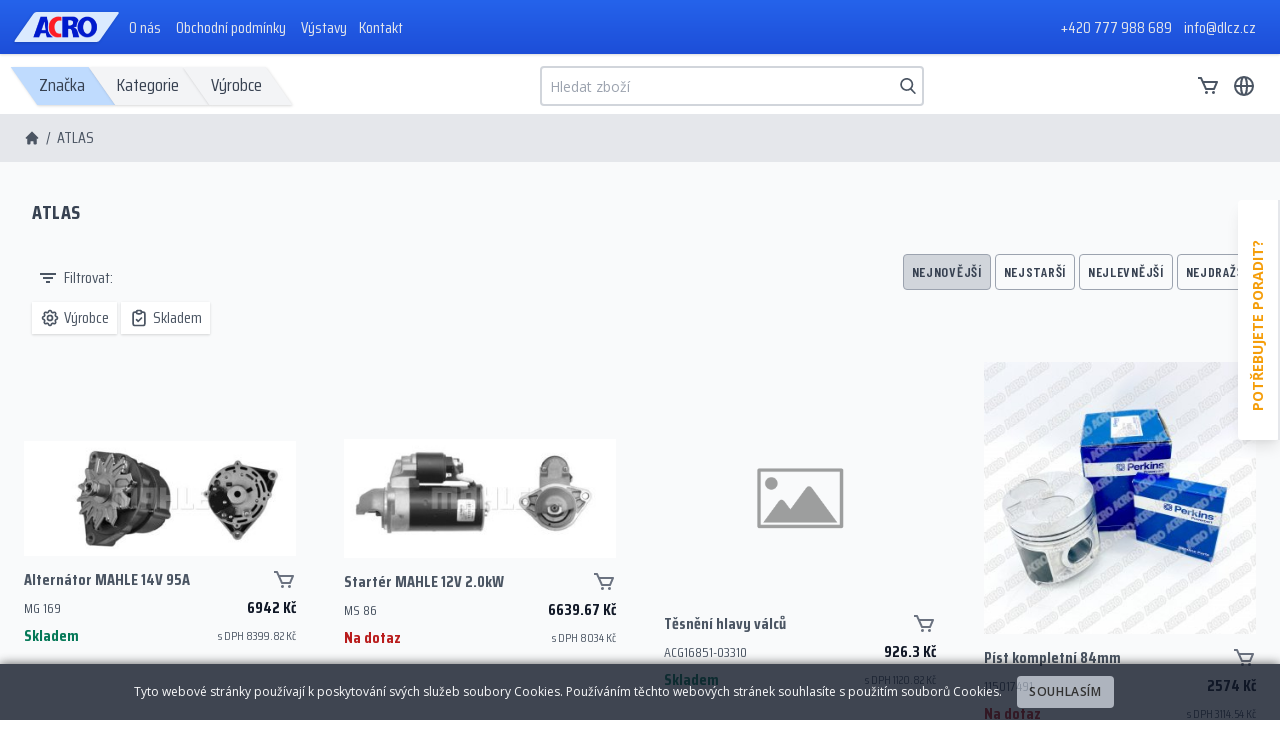

--- FILE ---
content_type: text/html; charset=utf-8
request_url: https://www.dlcz.cz/atlas
body_size: 19996
content:
<!DOCTYPE html>
<html>
    <head>
        <title>
                ATLAS&nbsp;·
                            DLCZ
        </title>

        <meta charset="utf-8">
        <meta name="robots" content="index, follow">
        <meta name="apple-mobile-web-app-capable" content="yes">
        <meta name="viewport" content="width=device-width, initial-scale=1.0">
        <meta http-equiv="X-UA-Compatible" content="ie=edge">

        <link href="https://www.dlcz.cz/css/app.css" rel="stylesheet">
        <link href="https://fonts.googleapis.com/css?family=Open+Sans:400italic,600italic,700italic,400,600,700,800" rel="stylesheet" type="text/css">
        <link href="https://fonts.googleapis.com/css?family=Teko:300,400,500,600,700" rel="stylesheet">
        <link href="https://fonts.googleapis.com/css?family=Saira+Condensed:100,200,300,400,500,600,700,800" rel="stylesheet">
        <link href="https://fonts.googleapis.com/css?family=Barlow+Condensed:100,200,300,400,500,600,700,800" rel="stylesheet">
        
        <style>
            .saira-condensed { font-family: 'Saira Condensed', sans-serif; }
            .barlow-condensed { font-family: 'Barlow Condensed', sans-serif; }
            .open-sans { font-family: 'Open Sans', sans-serif; }
            .teko { font-family: 'Teko', sans-serif; }

            .noselect {
                -webkit-touch-callout: none; /* iOS Safari */
                -webkit-user-select: none; /* Safari */
                -khtml-user-select: none; /* Konqueror HTML */
                -moz-user-select: none; /* Old versions of Firefox */
                -ms-user-select: none; /* Internet Explorer/Edge */
                user-select: none; /* Non-prefixed version, currently supported by Chrome, Edge, Opera and Firefox */
            }

            #menu-toggle:checked + #menu { display: block; }

            .hover\:grow { transition: all 0.3s; transform: scale(1); }
            .hover\:grow:hover { transform: scale(1.02); }
        </style>
<style>
    #product_list #sorting li { cursor: pointer; }
    #product_list #sorting li:hover { color: #111827; border-color: #374151; }
    #product_list #sorting li.active { cursor: auto; background-color: #D1D5DB; }
    #product_list #sorting li.active:hover { color: #374151; border-color: #9CA3AF; }
    
    #product_list #paginator #pages li.active { cursor: auto; background-color: #374151; color: white; }
    #product_list #paginator #pages li.active:hover { border-color: #9CA3AF; }

    #filter_category.active { background-color: #bfdbfe; }
    #filter_brand.active { background-color: #bfdbfe; }
    #filter_model.active { background-color: #bfdbfe; }
    #filter_manufacturer.active { background-color: #bfdbfe; }
    #filter_instock.active { background-color: #bfdbfe; }

    #category_dropdown .item.active { color: #f9fafb; background-color: #6B7280; margin-bottom: 0.25rem; width:100%; font-weight: bold; grid-column: 1 / -1; justify-content: center; }
    #category_dropdown .item.active .chevron { display: block; }
    #brand_dropdown .item.active { color: #dc2626; }
    #brand_dropdown .item.active span { border-color: rgba(220, 38, 38, 1); }
    #model_dropdown .item.active { color: #dc2626; }
    #model_dropdown .item.active span { border-color: rgba(220, 38, 38, 1); }
    #manufacturer_dropdown .item.active { color: #dc2626; }
    #manufacturer_dropdown .item.active span { border-color: rgba(220, 38, 38, 1); }
</style>
    </head>

    <body class="eshop">
        <!-- @config -->
    <!-- Google tag (gtag.js) -->
    <script async src="https://www.googletagmanager.com/gtag/js?id=G-TYPM6S73MC"></script>
    <script >
	window.dataLayer = window.dataLayer || [];
        function gtag(){ dataLayer.push(arguments); }
        gtag('js', new Date());
        gtag('config', 'G-TYPM6S73MC');
    </script>
    
        <!-- @end -->

        <div class="bg-white text-gray-600 open-sans leading-normal text-base tracking-normal h-screen">

<div class="flex flex-col h-full">
<style>
    .menu-hover { color: #000; background-color: #bfdbfe; }
</style>


<!-- navigation -->
<nav id="header" class="w-full z-50 top-0 saira-condensed">
    
    <!-- topbar -->
    <div class="bg-gradient-to-b from-blue-600 to-blue-700 shadow w-full">
        <div class="w-full container mx-auto">
            <div class="container flex px-6 py-2">
                <div class="absolute left-0 w-1/4 h-9 z-40"></div>
                <div class="bg-blue-100 shadow font-bold text-2xl pl-2 z-50 pt-0.5 pb-1 my-1 rounded-sm" style="transform: skew(-35deg)">
                    <div style="transform: skew(35deg)">
                        <a class="noselect flex items-center tracking-wide no-underline hover:no-underline pr-3 pt-0.5" href="https://www.dlcz.cz">
                            <img src="https://www.dlcz.cz/logo/2" width="70">
                        </a>
                    </div>
                </div>
                <div class="text-gray-200 w-full containter flex flex-wrap justify-end md:justify-between mt-0 -ml-4 pl-9 pt-2 pb-1 z-40">
                    <div class="hidden md:flex" style="line-height: 1.5;"><a class="hover:underline" href="/o-nas">O nás</a>     <a class="hover:underline" href="/obchodni-podminky">Obchodní podmínky</a>     <a class="hover:underline" href="/vystavy">Výstavy</a><br /><a href="/Automechanika"><span style="font-family: inherit;">    </span></a><a class="hover:underline" href="/kontakt">Kontakt</a></div>
<div>+420 777 988 689    <a class="hover:underline" href="mailto:info@dlcz.cz">info@dlcz.cz</a></div>
                </div>
            </div>
        </div>
    </div>

    <!-- navbar -->
    <div class="relative z-50 w-full container mx-auto flex flex-wrap items-center justify-between mt-0 px-6 pt-3 pb-2">
        <!-- menu toggle -->
        <label for="menu-toggle" class="order-2 cursor-pointer md:hidden block">
            <svg class="fill-current text-gray-900" xmlns="http://www.w3.org/2000/svg" width="20" height="20" viewBox="0 0 20 20">
                <title>menu</title>
                <path d="M0 3h20v2H0V3zm0 6h20v2H0V9zm0 6h20v2H0v-2z"></path>
            </svg>
        </label>
        <input class="hidden" type="checkbox" id="menu-toggle">
        
        <!-- menu -->
        <div class="hidden md:flex md:items-center md:w-auto w-full grow order-3 md:order-1" id="menu">
            <nav>
                <ul style="transform: skew(35deg)" class="menu md:flex items-center justify-between text-lg text-gray-700 upercase pt-4 md:pt-0">
                    <li id="menu-brand" class="bg-gray-100 shadow cursor-pointer noselect inline-block transition-colors transition-all duration-200 no-underline border-b-2 border-transparent hover:text-black hover:bg-blue-200 py-1 px-4 bg-blue-200">
                        <div style="transform: skew(-35deg)">Značka</div>
                    </li>
                    <li id="menu-category" class="bg-gray-100 shadow cursor-pointer noselect inline-block transition-colors transition-all duration-200 no-underline border-b-2 border-transparent hover:text-black hover:bg-blue-200 py-1 px-4">
                        <div style="transform: skew(-35deg)">Kategorie</div>
                    </li>
                    <li id="menu-manufacturer" class="bg-gray-100 shadow cursor-pointer noselect inline-block transition-colors transition-all duration-200 no-underline border-b-2 border-transparent hover:text-black hover:bg-blue-200 py-1 px-4">
                        <div style="transform: skew(-35deg)">Výrobce</div>
                    </li>
                    <li class="grow">
                    </li>
                </ul>
            </nav>
        </div>

        <!-- searchbar -->
        <div id="searchbox" class="relative order-1 w-full pb-2 md:w-auto md:order-2 md:pb-0 relative mx-auto text-gray-600 open-sans transition-all duration-200">
            <form action="https://www.dlcz.cz/hledani" method="GET" data-abide="" autocomplete="off">
                <input id="search" class="border-2 border-gray-300 hover:border-gray-500 focus:border-gray-500 bg-white w-full md:w-56 lg:w-96 h-10 pl-2 pr-8 rounded text-sm focus:outline-none" type="search" name="s" placeholder="Hledat zboží" autocomplete="off">
                <button type="submit" class="absolute right-0 top-0 mt-3 mr-2 focus:outline-none">
                    <svg class="text-gray-600 hover:text-blue-400 h-4 w-4 fill-current" xmlns="http://www.w3.org/2000/svg"
                         version="1.1" id="Capa_1" x="0px" y="0px"
                         viewBox="0 0 56.966 56.966" style="enable-background:new 0 0 56.966 56.966;"
                         xml:space="preserve"
                         width="512px" height="512px">
                        <path d="M55.146,51.887L41.588,37.786c3.486-4.144,5.396-9.358,5.396-14.786c0-12.682-10.318-23-23-23s-23,
                              10.318-23,23  s10.318,23,23,23c4.761,0,9.298-1.436,13.177-4.162l13.661,14.208c0.571,0.593,1.339,0.92,
                              2.162,0.92  c0.779,0,1.518-0.297,2.079-0.837C56.255,54.982,56.293,53.08,55.146,51.887z M23.984,6c9.374,
                              0,17,7.626,17,17s-7.626,17-17,17  s-17-7.626-17-17S14.61,6,23.984,6z"></path>
                    </svg>
                </button>
                <div id="search_items" class="absolute w-full z-50 bg-white px-3 py-1 rounded shadow-2xl text-sm" style="display:none">
                    <div id="categories" style="display:none">
                        <div class="uppercase text-center border-b border-gray-500 py-2 mb-2"><b>Kategorie</b></div>
                    </div>
                    <div id="brands" style="display:none">
                        <div class="uppercase text-center border-b border-gray-500 py-2 mb-2"><b>Značka</b></div>
                    </div>
                    <div id="manufacturers" style="display:none">
                        <div class="uppercase text-center border-b border-gray-500 py-2 mb-2"><b>Výrobce</b></div>
                    </div>
                    <div id="products" style="display:none">
                        <div class="uppercase text-center border-b border-gray-500 py-2 mb-2"><b>Zboží</b></div>
                    </div>
                    <button type="submit" id="dummy" class="w-full text-xs text-center hover:text-red-600 transition-all duration-200 lowercase mt-2">Více »</button>
                </div>
            </form>
        </div>
        
        <!-- nav-buttons -->
        <div class="order-2 md:order-3 flex items-center noselect" id="nav-content">

            <!--div id="nav-button-user" class="py-2 inline-block no-underline hover:text-black cursor-pointer">
                <svg class="fill-current hover:text-black" xmlns="http://www.w3.org/2000/svg" width="24" height="24" viewBox="0 0 24 24">
                    <circle fill="none" cx="12" cy="7" r="3" />
                    <path d="M12 2C9.243 2 7 4.243 7 7s2.243 5 5 5 5-2.243 5-5S14.757 2 12 2zM12 10c-1.654 0-3-1.346-3-3s1.346-3 3-3 3 1.346 3 3S13.654 10 12 10zM21 21v-1c0-3.859-3.141-7-7-7h-4c-3.86 0-7 3.141-7 7v1h2v-1c0-2.757 2.243-5 5-5h4c2.757 0 5 2.243 5 5v1H21z" />
                </svg>
            </div-->

            <div id="nav-button-basket" class="pl-3 py-2 inline-block no-underline hover:text-black cursor-pointer">
                <svg class="fill-current hover:text-black" xmlns="http://www.w3.org/2000/svg" width="24" height="24" viewBox="0 0 24 24">
                    <path d="M21,7H7.462L5.91,3.586C5.748,3.229,5.392,3,5,3H2v2h2.356L9.09,15.414C9.252,15.771,9.608,16,10,16h8 c0.4,0,0.762-0.238,0.919-0.606l3-7c0.133-0.309,0.101-0.663-0.084-0.944C21.649,7.169,21.336,7,21,7z M17.341,14h-6.697L8.371,9 h11.112L17.341,14z"></path>
                    <circle cx="10.5" cy="18.5" r="1.5"></circle>
                    <circle cx="17.5" cy="18.5" r="1.5"></circle>
                </svg>
                <div id="basket_icon_counter" class="absolute teko text-xs px-1.5 pb-1 bg-red-600 text-white h-3 -mt-6 ml-4 rounded rounded-full" style="display:none">
                    
                </div>
            </div>
            
            <div id="nav-button-env" class="cursor-pointer pl-3 py-2 inline-block no-underline hover:text-black">
                <svg xmlns="http://www.w3.org/2000/svg" class="h-6 w-6" fill="none" viewBox="0 0 24 24" stroke="currentColor">
                    <path stroke-linecap="round" stroke-linejoin="round" stroke-width="2" d="M21 12a9 9 0 01-9 9m9-9a9 9 0 00-9-9m9 9H3m9 9a9 9 0 01-9-9m9 9c1.657 0 3-4.03 3-9s-1.343-9-3-9m0 18c-1.657 0-3-4.03-3-9s1.343-9 3-9m-9 9a9 9 0 019-9"></path>
                </svg>
            </div>

            <!-- nav-buttons dropdowns -->
            <div id="user-dropdown" class="hidden absolute top-24 -mt-1 md:top-14 z-50 bg-gray-700 text-gray-200 px-3 py-2 -ml-24 transition-all duration-200 shadow-2xl rounded-sm">
                <ul class="w-48">
                    <form action="https://www.dlcz.cz/login" method="post">
                        <label>
                            <div class="text-sm">E-Mail</div>
                            <input type="text" name="email" class="text-sm text-gray-700 px-2 bg-white rounded border border-gray-400 focus:outline-none w-full h-8">
                        </label>
                        <label>
                            <div class="text-sm mt-1">Heslo</div>
                            <input type="password" name="password" class="text-sm text-gray-700 px-2 bg-white rounded border border-gray-400 focus:outline-none w-full h-8">
                        </label>
                        <input type="submit" class="transition-all duration-200 bg-red-600 px-2 py-1 h-8 text-sm font-semibold tracking-wider text-white inline-flex items-center rounded hover:bg-red-400 focus:outline-none uppercase mt-2 cursor-pointer" value="Přihlásit se">
                        <p><a href="https://www.dlcz.cz/registrace" class="text-sm hover:text-red-600 mt-1">Registrace &raquo;</a></p>
                    </form>
                </ul>
            </div>

            <div id="basket-dropdown" class="hidden absolute barlow-condensed top-24 md:top-12 z-50 p-5 -ml-48 -mt-6 md:-mt-3 transition-all duration-200">
                <div class="flex justify-center">
                    <div id="basket_items" class="shadow-2xl w-72">
                        <p class="text-center p-3 bg-white noselect rounded-sm" id="empty_info" >Košík je prázdný</p>
                        <div id="items_container">
                            <div id="basket_summary" class="p-4 bg-white"  style="display:none">
                                <div class="flex justify-between font-bold">
                                    <span>Celkem:</span>
                                    <span id="basket_dropdown_counter"></span>
                                </div>
                                <div class="flex justify-between">
                                    <span>s DPH:</span>
                                    <span id="basket_dropdown_counter_vat"></span>
                                </div>
                                <div class="flex justify-center mt-2">
                                    <a href="https://www.dlcz.cz/kosik">
                                        <button class="text-base undefined hover:scale-110 focus:outline-none flex justify-center px-4 py-2 rounded font-bold cursor-pointer bg-gray-700 hover:bg-red-600 text-white duration-200 ease-in-out transition">K pokladně</button>
                                    </a>
                                </div>
                            </div>
                        </div>
                        <div id="progress" style="display:none" class="flex justify-center items-center w-full mx-auto p-3 bg-white noselect">
                            <div class="flex justify-center items-center w-full mx-auto py-5">
                                <div class="animate-spin rounded-full h-6 w-6 border-t-2 border-b-2 border-gray-700"></div>
                            </div>
                        </div>
                    </div>
                </div>
                <div class="h-32"></div>
            </div>

            <div id="env-dropdown" class="hidden absolute top-24 -mt-1 md:top-14 z-50 bg-gray-700 text-gray-200 p-3 -ml-5 transition-all duration-200 shadow-2xl rounded-sm">
                <ul class="px-3">
                    <li class="hover:text-red-400 py-1"><a href="https://www.dlcz.cz/?lang=1" class="flex"><img alt="Čeština" src="https://www.dlcz.cz/templates/spareparts/img/language/language-1.png" class="w-5 h-5">&nbsp;&nbsp;&nbsp;Čeština</a></li>
                    <li class="hover:text-red-400 py-1"><a href="https://www.dlcz.cz/?lang=2" class="flex"><img alt="English" src="https://www.dlcz.cz/templates/spareparts/img/language/language-2.png" class="w-5 h-5">&nbsp;&nbsp;&nbsp;English</a></li>
                </ul>
                <div class="w-full border-b my-3"></div>
                <ul class="px-3 flex justify-between">
                    <li class="hover:text-red-400"><a href="https://www.dlcz.cz/?cur=1">CZK</a></li>
                    <li class="hover:text-red-400"><a href="https://www.dlcz.cz/?cur=2">EUR</a></li>
                </ul>
            </div>
        </div>
        <!-- menu dropdowns -->
        <div id="menu-brand-dropdown" class="hidden bg-white w-full items-center text-lg text-gray-700 upercase -mt-1 py-3 order-4">
            <div class="grid grid-flow-row grid-cols-2 md:grid-cols-4 lg:grid-cols-5 xl:grid-cols-6 grid-rows-auto">
                <a class="text-base transition-colors transition-all duration-200 no-underline hover:text-red-600 px-3" href="/cummins"><span class="w-full">CUMMINS</span></a>
                <a class="text-base transition-colors transition-all duration-200 no-underline hover:text-red-600 px-3" href="/deutz"><span class="w-full">DEUTZ</span></a>
                <a class="text-base transition-colors transition-all duration-200 no-underline hover:text-red-600 px-3" href="/kubota"><span class="w-full">KUBOTA</span></a>
                <a class="text-base transition-colors transition-all duration-200 no-underline hover:text-red-600 px-3" href="/perkins"><span class="w-full">PERKINS</span></a>
                <a class="text-base transition-colors transition-all duration-200 no-underline hover:text-red-600 px-3" href="/tatra"><span class="w-full">TATRA</span></a>
                <a class="text-base transition-colors transition-all duration-200 no-underline hover:text-red-600 px-3" href="/yanmar"><span class="w-full">YANMAR</span></a>
            </div>
            <div class="w-full border-t border-gray-300 mt-1 mb-2 h-1 w-full"></div>
            <div class="grid grid-flow-row grid-cols-2 md:grid-cols-4 lg:grid-cols-5 xl:grid-cols-6 grid-rows-auto">
                <a class="text-base transition-colors transition-all duration-200 no-underline hover:text-red-600 px-3" href="/atlas"><span class="w-full">ATLAS</span></a>
                <a class="text-base transition-colors transition-all duration-200 no-underline hover:text-red-600 px-3" href="/bobcat"><span class="w-full">BOBCAT</span></a>
                <a class="text-base transition-colors transition-all duration-200 no-underline hover:text-red-600 px-3" href="/bomag"><span class="w-full">BOMAG</span></a>
                <a class="text-base transition-colors transition-all duration-200 no-underline hover:text-red-600 px-3" href="/case"><span class="w-full">CASE</span></a>
                <a class="text-base transition-colors transition-all duration-200 no-underline hover:text-red-600 px-3" href="/caterpillar"><span class="w-full">CATERPILLAR</span></a>
                <a class="text-base transition-colors transition-all duration-200 no-underline hover:text-red-600 px-3" href="/claas"><span class="w-full">CLAAS</span></a>
                <a class="text-base transition-colors transition-all duration-200 no-underline hover:text-red-600 px-3" href="/daf"><span class="w-full">DAF</span></a>
                <a class="text-base transition-colors transition-all duration-200 no-underline hover:text-red-600 px-3" href="/deutz-fahr"><span class="w-full">DEUTZ-FAHR</span></a>
                <a class="text-base transition-colors transition-all duration-200 no-underline hover:text-red-600 px-3" href="/dhollandia"><span class="w-full">DHOLLANDIA</span></a>
                <a class="text-base transition-colors transition-all duration-200 no-underline hover:text-red-600 px-3" href="/doosan"><span class="w-full">DOOSAN</span></a>
                <a class="text-base transition-colors transition-all duration-200 no-underline hover:text-red-600 px-3" href="/dynapac"><span class="w-full">DYNAPAC</span></a>
                <a class="text-base transition-colors transition-all duration-200 no-underline hover:text-red-600 px-3" href="/fendt"><span class="w-full">FENDT</span></a>
                <a class="text-base transition-colors transition-all duration-200 no-underline hover:text-red-600 px-3" href="/fiat"><span class="w-full">FIAT</span></a>
                <a class="text-base transition-colors transition-all duration-200 no-underline hover:text-red-600 px-3" href="/fpt"><span class="w-full">FPT</span></a>
                <a class="text-base transition-colors transition-all duration-200 no-underline hover:text-red-600 px-3" href="/hanomag"><span class="w-full">HANOMAG</span></a>
                <a class="text-base transition-colors transition-all duration-200 no-underline hover:text-red-600 px-3" href="/hatz"><span class="w-full">HATZ</span></a>
                <a class="text-base transition-colors transition-all duration-200 no-underline hover:text-red-600 px-3" href="/hitachi"><span class="w-full">HITACHI</span></a>
                <a class="text-base transition-colors transition-all duration-200 no-underline hover:text-red-600 px-3" href="/isuzu"><span class="w-full">ISUZU</span></a>
                <a class="text-base transition-colors transition-all duration-200 no-underline hover:text-red-600 px-3" href="/iveco"><span class="w-full">IVECO</span></a>
                <a class="text-base transition-colors transition-all duration-200 no-underline hover:text-red-600 px-3" href="/jcb"><span class="w-full">JCB</span></a>
                <a class="text-base transition-colors transition-all duration-200 no-underline hover:text-red-600 px-3" href="/john-deere"><span class="w-full">JOHN DEERE</span></a>
                <a class="text-base transition-colors transition-all duration-200 no-underline hover:text-red-600 px-3" href="/komatsu"><span class="w-full">KOMATSU</span></a>
                <a class="text-base transition-colors transition-all duration-200 no-underline hover:text-red-600 px-3" href="/kramer"><span class="w-full">KRAMER</span></a>
                <a class="text-base transition-colors transition-all duration-200 no-underline hover:text-red-600 px-3" href="/liebherr"><span class="w-full">LIEBHERR</span></a>
                <a class="text-base transition-colors transition-all duration-200 no-underline hover:text-red-600 px-3" href="/lombardini"><span class="w-full">LOMBARDINI</span></a>
                <a class="text-base transition-colors transition-all duration-200 no-underline hover:text-red-600 px-3" href="/man"><span class="w-full">MAN</span></a>
                <a class="text-base transition-colors transition-all duration-200 no-underline hover:text-red-600 px-3" href="/manitou"><span class="w-full">MANITOU</span></a>
                <a class="text-base transition-colors transition-all duration-200 no-underline hover:text-red-600 px-3" href="/massey-ferguson"><span class="w-full">MASSEY-FERGUSON</span></a>
                <a class="text-base transition-colors transition-all duration-200 no-underline hover:text-red-600 px-3" href="/mccormick"><span class="w-full">McCORMICK</span></a>
                <a class="text-base transition-colors transition-all duration-200 no-underline hover:text-red-600 px-3" href="/mercedes-benz"><span class="w-full">MERCEDES-BENZ</span></a>
                <a class="text-base transition-colors transition-all duration-200 no-underline hover:text-red-600 px-3" href="/mitsubishi"><span class="w-full">MITSUBISHI</span></a>
                <a class="text-base transition-colors transition-all duration-200 no-underline hover:text-red-600 px-3" href="/mwm"><span class="w-full">MWM</span></a>
                <a class="text-base transition-colors transition-all duration-200 no-underline hover:text-red-600 px-3" href="/new-holland"><span class="w-full">NEW HOLLAND</span></a>
                <a class="text-base transition-colors transition-all duration-200 no-underline hover:text-red-600 px-3" href="/renault"><span class="w-full">RENAULT</span></a>
                <a class="text-base transition-colors transition-all duration-200 no-underline hover:text-red-600 px-3" href="/renault-agriculture"><span class="w-full">RENAULT AGRICULTURE</span></a>
                <a class="text-base transition-colors transition-all duration-200 no-underline hover:text-red-600 px-3" href="/renault-trucks"><span class="w-full">RENAULT TRUCKS</span></a>
                <a class="text-base transition-colors transition-all duration-200 no-underline hover:text-red-600 px-3" href="/same"><span class="w-full">SAME</span></a>
                <a class="text-base transition-colors transition-all duration-200 no-underline hover:text-red-600 px-3" href="/scania"><span class="w-full">SCANIA</span></a>
                <a class="text-base transition-colors transition-all duration-200 no-underline hover:text-red-600 px-3" href="/steyr"><span class="w-full">STEYR</span></a>
                <a class="text-base transition-colors transition-all duration-200 no-underline hover:text-red-600 px-3" href="/terex"><span class="w-full">TEREX</span></a>
                <a class="text-base transition-colors transition-all duration-200 no-underline hover:text-red-600 px-3" href="/valtra-valmet"><span class="w-full">VALTRA(VALMET)</span></a>
                <a class="text-base transition-colors transition-all duration-200 no-underline hover:text-red-600 px-3" href="/volvo"><span class="w-full">VOLVO</span></a>
                <a class="text-base transition-colors transition-all duration-200 no-underline hover:text-red-600 px-3" href="/zetor"><span class="w-full">ZETOR</span></a>
            </div>
        </div>
        <ul id="menu-category-dropdown" class="hidden grid grid-flow-row grid-cols-1 md:grid-cols-2 lg:grid-cols-3 xl:grid-cols-4 grid-rows-auto gap-y-2 bg-white w-full items-center text-lg text-gray-700 upercase -mt-1 py-3 order-4">
            <li id="1" class="menu-item self-start">
                <strong><a class="text-base font-normal md:font-bold transition-colors transition-all duration-200 no-underline hover:text-red-600 py-2 px-3" href="/engine-block-and-components">Kliková skříň a součásti</a></strong>
                <ul class="hidden md:block">
                </ul>
                <i id="menu-category-more" class="hidden md:block leading-none text-sm lowercase transition-colors transition-all duration-200 no-underline hover:text-red-600 px-3 cursor-pointer">Více »</i>
            </li>
            <li id="57" class="menu-item self-start">
                <strong><a class="text-base font-normal md:font-bold transition-colors transition-all duration-200 no-underline hover:text-red-600 py-2 px-3" href="/oil-system">Olejová soustava</a></strong>
                <ul class="hidden md:block">
                </ul>
                <i id="menu-category-more" class="hidden md:block leading-none text-sm lowercase transition-colors transition-all duration-200 no-underline hover:text-red-600 px-3 cursor-pointer">Více »</i>
            </li>
            <li id="74" class="menu-item self-start">
                <strong><a class="text-base font-normal md:font-bold transition-colors transition-all duration-200 no-underline hover:text-red-600 py-2 px-3" href="/lighting">Osvětlení</a></strong>
                <ul class="hidden md:block">
                </ul>
                <i id="menu-category-more" class="hidden md:block leading-none text-sm lowercase transition-colors transition-all duration-200 no-underline hover:text-red-600 px-3 cursor-pointer">Více »</i>
            </li>
            <li id="77" class="menu-item self-start">
                <strong><a class="text-base font-normal md:font-bold transition-colors transition-all duration-200 no-underline hover:text-red-600 py-2 px-3" href="/fuel-system">Palivová soustava</a></strong>
                <ul class="hidden md:block">
                </ul>
                <i id="menu-category-more" class="hidden md:block leading-none text-sm lowercase transition-colors transition-all duration-200 no-underline hover:text-red-600 px-3 cursor-pointer">Více »</i>
            </li>
            <li id="98" class="menu-item self-start">
                <strong><a class="text-base font-normal md:font-bold transition-colors transition-all duration-200 no-underline hover:text-red-600 py-2 px-3" href="/chassis">Podvozek</a></strong>
                <ul class="hidden md:block">
                </ul>
                <i id="menu-category-more" class="hidden md:block leading-none text-sm lowercase transition-colors transition-all duration-200 no-underline hover:text-red-600 px-3 cursor-pointer">Více »</i>
            </li>
            <li id="113" class="menu-item self-start">
                <strong><a class="text-base font-normal md:font-bold transition-colors transition-all duration-200 no-underline hover:text-red-600 py-2 px-3" href="/transmission">Převodovka</a></strong>
                <ul class="hidden md:block">
                </ul>
                <i id="menu-category-more" class="hidden md:block leading-none text-sm lowercase transition-colors transition-all duration-200 no-underline hover:text-red-600 px-3 cursor-pointer">Více »</i>
            </li>
            <li id="118" class="menu-item self-start">
                <strong><a class="text-base font-normal md:font-bold transition-colors transition-all duration-200 no-underline hover:text-red-600 py-2 px-3" href="/steering">Řízení</a></strong>
                <ul class="hidden md:block">
                </ul>
                <i id="menu-category-more" class="hidden md:block leading-none text-sm lowercase transition-colors transition-all duration-200 no-underline hover:text-red-600 px-3 cursor-pointer">Více »</i>
            </li>
            <li id="124" class="menu-item self-start">
                <strong><a class="text-base font-normal md:font-bold transition-colors transition-all duration-200 no-underline hover:text-red-600 py-2 px-3" href="/clutch">Spojka</a></strong>
                <ul class="hidden md:block">
                </ul>
                <i id="menu-category-more" class="hidden md:block leading-none text-sm lowercase transition-colors transition-all duration-200 no-underline hover:text-red-600 px-3 cursor-pointer">Více »</i>
            </li>
            <li id="135" class="menu-item self-start">
                <strong><a class="text-base font-normal md:font-bold transition-colors transition-all duration-200 no-underline hover:text-red-600 py-2 px-3" href="/air-system">Vzduchový systém</a></strong>
                <ul class="hidden md:block">
                </ul>
                <i id="menu-category-more" class="hidden md:block leading-none text-sm lowercase transition-colors transition-all duration-200 no-underline hover:text-red-600 px-3 cursor-pointer">Více »</i>
            </li>
            <li id="139" class="menu-item self-start">
                <strong><a class="text-base font-normal md:font-bold transition-colors transition-all duration-200 no-underline hover:text-red-600 py-2 px-3" href="/brakes">Brzdy</a></strong>
                <ul class="hidden md:block">
                </ul>
                <i id="menu-category-more" class="hidden md:block leading-none text-sm lowercase transition-colors transition-all duration-200 no-underline hover:text-red-600 px-3 cursor-pointer">Více »</i>
            </li>
            <li id="148" class="menu-item self-start">
                <strong><a class="text-base font-normal md:font-bold transition-colors transition-all duration-200 no-underline hover:text-red-600 py-2 px-3" href="/electric-parts">Elektrické díly</a></strong>
                <ul class="hidden md:block">
                </ul>
                <i id="menu-category-more" class="hidden md:block leading-none text-sm lowercase transition-colors transition-all duration-200 no-underline hover:text-red-600 px-3 cursor-pointer">Více »</i>
            </li>
            <li id="174" class="menu-item self-start">
                <strong><a class="text-base font-normal md:font-bold transition-colors transition-all duration-200 no-underline hover:text-red-600 py-2 px-3" href="/hoses-pa-tubes-quick-couplings-and-others">Hadice, PA trubky, rychlospojky a ostatní</a></strong>
                <ul class="hidden md:block">
                </ul>
                <i id="menu-category-more" class="hidden md:block leading-none text-sm lowercase transition-colors transition-all duration-200 no-underline hover:text-red-600 px-3 cursor-pointer">Více »</i>
            </li>
            <li id="182" class="menu-item self-start">
                <strong><a class="text-base font-normal md:font-bold transition-colors transition-all duration-200 no-underline hover:text-red-600 py-2 px-3" href="/cylinder-head">Hlava válců</a></strong>
                <ul class="hidden md:block">
                </ul>
                <i id="menu-category-more" class="hidden md:block leading-none text-sm lowercase transition-colors transition-all duration-200 no-underline hover:text-red-600 px-3 cursor-pointer">Více »</i>
            </li>
            <li id="208" class="menu-item self-start">
                <strong><a class="text-base font-normal md:font-bold transition-colors transition-all duration-200 no-underline hover:text-red-600 py-2 px-3" href="/cabine-and-frame">Kabina a rám</a></strong>
                <ul class="hidden md:block">
                </ul>
                <i id="menu-category-more" class="hidden md:block leading-none text-sm lowercase transition-colors transition-all duration-200 no-underline hover:text-red-600 px-3 cursor-pointer">Více »</i>
            </li>
            <li id="220" class="menu-item self-start">
                <strong><a class="text-base font-normal md:font-bold transition-colors transition-all duration-200 no-underline hover:text-red-600 py-2 px-3" href="/crankshaft">Kliková hřídel</a></strong>
                <ul class="hidden md:block">
                </ul>
                <i id="menu-category-more" class="hidden md:block leading-none text-sm lowercase transition-colors transition-all duration-200 no-underline hover:text-red-600 px-3 cursor-pointer">Více »</i>
            </li>
            <li id="231" class="menu-item self-start">
                <strong><a class="text-base font-normal md:font-bold transition-colors transition-all duration-200 no-underline hover:text-red-600 py-2 px-3" href="/axle">Náprava</a></strong>
                <ul class="hidden md:block">
                </ul>
                <i id="menu-category-more" class="hidden md:block leading-none text-sm lowercase transition-colors transition-all duration-200 no-underline hover:text-red-600 px-3 cursor-pointer">Více »</i>
            </li>
            <li id="239" class="menu-item self-start">
                <strong><a class="text-base font-normal md:font-bold transition-colors transition-all duration-200 no-underline hover:text-red-600 py-2 px-3" href="/turbochargers-and-accessories">Turbodmychadla a příslušenství</a></strong>
                <ul class="hidden md:block">
                </ul>
                <i id="menu-category-more" class="hidden md:block leading-none text-sm lowercase transition-colors transition-all duration-200 no-underline hover:text-red-600 px-3 cursor-pointer">Více »</i>
            </li>
            <li id="244" class="menu-item self-start">
                <strong><a class="text-base font-normal md:font-bold transition-colors transition-all duration-200 no-underline hover:text-red-600 py-2 px-3" href="/long-blocks-short-blocks">Motory, Polomotory</a></strong>
                <ul class="hidden md:block">
                </ul>
                <i id="menu-category-more" class="hidden md:block leading-none text-sm lowercase transition-colors transition-all duration-200 no-underline hover:text-red-600 px-3 cursor-pointer">Více »</i>
            </li>
        </ul>
        <div id="menu-manufacturer-dropdown" class="hidden grid grid-flow-row grid-cols-3 md:grid-cols-4 lg:grid-cols-6 grid-rows-auto bg-white w-full items-center text-lg text-gray-700 upercase -mt-1 py-3 order-4">
            <a class="text-base transition-colors transition-colors transition-all duration-200 no-underline hover:text-red-600 px-3" href="/acro"><span class="w-full">ACRO</span></a>
            <a class="text-base transition-colors transition-colors transition-all duration-200 no-underline hover:text-red-600 px-3" href="/aftermarket"><span class="w-full">Aftermarket</span></a>
            <a class="text-base transition-colors transition-colors transition-all duration-200 no-underline hover:text-red-600 px-3" href="/borgwarner"><span class="w-full">BorgWarner</span></a>
            <a class="text-base transition-colors transition-colors transition-all duration-200 no-underline hover:text-red-600 px-3" href="/bosch"><span class="w-full">BOSCH</span></a>
            <a class="text-base transition-colors transition-colors transition-all duration-200 no-underline hover:text-red-600 px-3" href="/bosch-rexroth"><span class="w-full">Bosch Rexroth</span></a>
            <a class="text-base transition-colors transition-colors transition-all duration-200 no-underline hover:text-red-600 px-3" href="/centaflex"><span class="w-full">CENTAFLEX</span></a>
            <a class="text-base transition-colors transition-colors transition-all duration-200 no-underline hover:text-red-600 px-3" href="/cnh"><span class="w-full">CNH</span></a>
            <a class="text-base transition-colors transition-colors transition-all duration-200 no-underline hover:text-red-600 px-3" href="/dayco"><span class="w-full">DAYCO</span></a>
            <a class="text-base transition-colors transition-colors transition-all duration-200 no-underline hover:text-red-600 px-3" href="/delphi"><span class="w-full">DELPHI</span></a>
            <a class="text-base transition-colors transition-colors transition-all duration-200 no-underline hover:text-red-600 px-3" href="/denso"><span class="w-full">DENSO</span></a>
            <a class="text-base transition-colors transition-colors transition-all duration-200 no-underline hover:text-red-600 px-3" href="/donaldson"><span class="w-full">Donaldson</span></a>
            <a class="text-base transition-colors transition-colors transition-all duration-200 no-underline hover:text-red-600 px-3" href="/elring"><span class="w-full">ELRING</span></a>
            <a class="text-base transition-colors transition-colors transition-all duration-200 no-underline hover:text-red-600 px-3" href="/exmot"><span class="w-full">EXMOT</span></a>
            <a class="text-base transition-colors transition-colors transition-all duration-200 no-underline hover:text-red-600 px-3" href="/garrett"><span class="w-full">GARRETT</span></a>
            <a class="text-base transition-colors transition-colors transition-all duration-200 no-underline hover:text-red-600 px-3" href="/hifi"><span class="w-full">HIFI</span></a>
            <a class="text-base transition-colors transition-colors transition-all duration-200 no-underline hover:text-red-600 px-3" href="/holset"><span class="w-full">HOLSET</span></a>
            <a class="text-base transition-colors transition-colors transition-all duration-200 no-underline hover:text-red-600 px-3" href="/kat"><span class="w-full">KAT</span></a>
            <a class="text-base transition-colors transition-colors transition-all duration-200 no-underline hover:text-red-600 px-3" href="/kolbenschmidt"><span class="w-full">KOLBENSCHMIDT</span></a>
            <a class="text-base transition-colors transition-colors transition-all duration-200 no-underline hover:text-red-600 px-3" href="/mahle"><span class="w-full">MAHLE</span></a>
            <a class="text-base transition-colors transition-colors transition-all duration-200 no-underline hover:text-red-600 px-3" href="/maxiforce"><span class="w-full">MAXIFORCE</span></a>
            <a class="text-base transition-colors transition-colors transition-all duration-200 no-underline hover:text-red-600 px-3" href="/mec-diesel"><span class="w-full">MEC-DIESEL</span></a>
            <a class="text-base transition-colors transition-colors transition-all duration-200 no-underline hover:text-red-600 px-3" href="/monark"><span class="w-full">MONARK</span></a>
            <a class="text-base transition-colors transition-colors transition-all duration-200 no-underline hover:text-red-600 px-3" href="/oem"><span class="w-full">OEM</span></a>
            <a class="text-base transition-colors transition-colors transition-all duration-200 no-underline hover:text-red-600 px-3" href="/original"><span class="w-full">ORIGINAL</span></a>
            <a class="text-base transition-colors transition-colors transition-all duration-200 no-underline hover:text-red-600 px-3" href="/sm-germany"><span class="w-full">SM Germany</span></a>
            <a class="text-base transition-colors transition-colors transition-all duration-200 no-underline hover:text-red-600 px-3" href="/trw"><span class="w-full">TRW</span></a>
            <a class="text-base transition-colors transition-colors transition-all duration-200 no-underline hover:text-red-600 px-3" href="/victor-reinz"><span class="w-full">VICTOR REINZ</span></a>
            <a class="text-base transition-colors transition-colors transition-all duration-200 no-underline hover:text-red-600 px-3" href="/wabco"><span class="w-full">WABCO</span></a>
            <a class="text-base transition-colors transition-colors transition-all duration-200 no-underline hover:text-red-600 px-3" href="/wai"><span class="w-full">WAI</span></a>
            <a class="text-base transition-colors transition-colors transition-all duration-200 no-underline hover:text-red-600 px-3" href="/zf"><span class="w-full">ZF</span></a>
        </div>
    </div>
</nav>

<!-- popups -->
<div id="helpdesk" class="fixed flex z-50 bg-white rounded shadow-lg right-0 top-1/2 -mt-40 h-60">
    <div id="open" class="h-full px-2 cursor-pointer w-10">
        <div class="uppercase w-full text-sm pb-10 pr-0.5 text-yellow-500" style="writing-mode: tb-rl; transform: rotate(-180deg);">
            <b>Potřebujete poradit?</b>
        </div>
    </div>
    <div class="h-full w-0.5 bg-gray-200"></div>
    <div id="content" class="hidden py-4 px-5 bg-gradient-to-r from-white to-blue-300">
        <div>
            <img class="mx-auto" src="[data-uri]">
        </div>
        <div class="uppercase mx-auto text-sm pt-3"><b>Kontaktujte nás</b></div>
        <div class="my-2 w-full h-0.5 bg-gray-400"></div>
        <div class="text-xs">
            <ul>
                <li class="flex items-center pb-1.5">
                    <a href="mailto:info@dlcz.cz" class="flex items-center py-0.5 hover:underline">
                        <svg xmlns="http://www.w3.org/2000/svg" class="h-5 w-5" viewBox="0 0 20 20" fill="currentColor">
                            <path d="M2.003 5.884L10 9.882l7.997-3.998A2 2 0 0016 4H4a2 2 0 00-1.997 1.884z"></path>
                            <path d="M18 8.118l-8 4-8-4V14a2 2 0 002 2h12a2 2 0 002-2V8.118z"></path>
                        </svg>
                        <span class="pl-2">info@dlcz.cz</span>
                    </a>
                </li>
                <li class="flex items-center">
                    <svg xmlns="http://www.w3.org/2000/svg" class="h-5 w-5" viewBox="0 0 20 20" fill="currentColor">
                        <path d="M2 3a1 1 0 011-1h2.153a1 1 0 01.986.836l.74 4.435a1 1 0 01-.54 1.06l-1.548.773a11.037 11.037 0 006.105 6.105l.774-1.548a1 1 0 011.059-.54l4.435.74a1 1 0 01.836.986V17a1 1 0 01-1 1h-2C7.82 18 2 12.18 2 5V3z"></path>
                    </svg>
                    <span class="pl-2">+420 777 988 689</span>
                </li>
                <li class="flex items-center">
                    <svg xmlns="http://www.w3.org/2000/svg" class="h-5 w-5" viewBox="0 0 20 20" fill="currentColor">
                        <path d="M2 3a1 1 0 011-1h2.153a1 1 0 01.986.836l.74 4.435a1 1 0 01-.54 1.06l-1.548.773a11.037 11.037 0 006.105 6.105l.774-1.548a1 1 0 011.059-.54l4.435.74a1 1 0 01.836.986V17a1 1 0 01-1 1h-2C7.82 18 2 12.18 2 5V3z"></path>
                    </svg>
                    <span class="pl-2">+420 272 770 032</span>
                </li>
                <li class="flex items-center">
                    <svg xmlns="http://www.w3.org/2000/svg" class="h-5 w-5" viewBox="0 0 20 20" fill="currentColor">
                        <path d="M2 3a1 1 0 011-1h2.153a1 1 0 01.986.836l.74 4.435a1 1 0 01-.54 1.06l-1.548.773a11.037 11.037 0 006.105 6.105l.774-1.548a1 1 0 011.059-.54l4.435.74a1 1 0 01.836.986V17a1 1 0 01-1 1h-2C7.82 18 2 12.18 2 5V3z"></path>
                    </svg>
                    <span class="pl-2">+420 267 311 682</span>
                </li>
            <ul>
        </div>
    </div>
</div>

<!-- cookies banner -->
<div id="cookies" class="fixed hidden flex z-50 bg-gray-900 text-gray-50 bottom-0 w-full p-3 opacity-80" style="box-shadow: 0px 0 10px rgba(0, 0, 0, 0.8)">
    <div class="text-xs mx-auto text-center">
        <span class="mr-3">Tyto webové stránky používají k poskytování svých služeb soubory Cookies. Používáním těchto webových stránek souhlasíte s použitím souborů Cookies.</span>
        <button id="button_agree" class="transition-all duration-200 bg-gray-400 px-3 py-2 text-xs font-semibold tracking-wider text-black inline-flex items-center space-x-2 rounded hover:bg-gray-300 focus:outline-none uppercase mr-8">
            <span>Souhlasím</span>
        </button>
    </div>
</div>

<!-- dialogs -->
<div id="1" class="category_popup fixed z-50 inset-0 bg-gray-600 bg-opacity-50 overflow-y-auto h-full w-full" style="display:none">
    <div class="relative mx-32 top-28 p-5 border shadow-lg rounded-sm bg-white">
        <div class="category_popup_close absolute right-2 top-2 transition-all duration-200 hover:text-red-600 cursor-pointer">
            <svg xmlns="http://www.w3.org/2000/svg" class="h-6 w-6" fill="none" viewBox="0 0 24 24" stroke="currentColor">
                <path stroke-linecap="round" stroke-linejoin="round" stroke-width="2" d="M10 14l2-2m0 0l2-2m-2 2l-2-2m2 2l2 2m7-2a9 9 0 11-18 0 9 9 0 0118 0z"></path>
            </svg>
        </div>
        <div class="mt-3 text-center">
            <h3 id="category_name" class="text-lg leading-6 font-medium text-gray-700"><a class="text-base font-normal md:font-bold transition-colors transition-all duration-200 no-underline hover:text-red-600 py-2 px-3" href="/engine-block-and-components">Kliková skříň a součásti</a></h3>
            <ul class="mt-2 px-7 py-3 grid grid-flow-row grid-cols-1 md:grid-cols-2 lg:grid-cols-3 xl:grid-cols-4 grid-rows-auto gap-y-2 bg-white w-full items-center text-lg text-gray-700 upercase py-3 order-4">
            </ul>
        </div>
    </div>
</div>
<div id="57" class="category_popup fixed z-50 inset-0 bg-gray-600 bg-opacity-50 overflow-y-auto h-full w-full" style="display:none">
    <div class="relative mx-32 top-28 p-5 border shadow-lg rounded-sm bg-white">
        <div class="category_popup_close absolute right-2 top-2 transition-all duration-200 hover:text-red-600 cursor-pointer">
            <svg xmlns="http://www.w3.org/2000/svg" class="h-6 w-6" fill="none" viewBox="0 0 24 24" stroke="currentColor">
                <path stroke-linecap="round" stroke-linejoin="round" stroke-width="2" d="M10 14l2-2m0 0l2-2m-2 2l-2-2m2 2l2 2m7-2a9 9 0 11-18 0 9 9 0 0118 0z"></path>
            </svg>
        </div>
        <div class="mt-3 text-center">
            <h3 id="category_name" class="text-lg leading-6 font-medium text-gray-700"><a class="text-base font-normal md:font-bold transition-colors transition-all duration-200 no-underline hover:text-red-600 py-2 px-3" href="/oil-system">Olejová soustava</a></h3>
            <ul class="mt-2 px-7 py-3 grid grid-flow-row grid-cols-1 md:grid-cols-2 lg:grid-cols-3 xl:grid-cols-4 grid-rows-auto gap-y-2 bg-white w-full items-center text-lg text-gray-700 upercase py-3 order-4">
            </ul>
        </div>
    </div>
</div>
<div id="74" class="category_popup fixed z-50 inset-0 bg-gray-600 bg-opacity-50 overflow-y-auto h-full w-full" style="display:none">
    <div class="relative mx-32 top-28 p-5 border shadow-lg rounded-sm bg-white">
        <div class="category_popup_close absolute right-2 top-2 transition-all duration-200 hover:text-red-600 cursor-pointer">
            <svg xmlns="http://www.w3.org/2000/svg" class="h-6 w-6" fill="none" viewBox="0 0 24 24" stroke="currentColor">
                <path stroke-linecap="round" stroke-linejoin="round" stroke-width="2" d="M10 14l2-2m0 0l2-2m-2 2l-2-2m2 2l2 2m7-2a9 9 0 11-18 0 9 9 0 0118 0z"></path>
            </svg>
        </div>
        <div class="mt-3 text-center">
            <h3 id="category_name" class="text-lg leading-6 font-medium text-gray-700"><a class="text-base font-normal md:font-bold transition-colors transition-all duration-200 no-underline hover:text-red-600 py-2 px-3" href="/lighting">Osvětlení</a></h3>
            <ul class="mt-2 px-7 py-3 grid grid-flow-row grid-cols-1 md:grid-cols-2 lg:grid-cols-3 xl:grid-cols-4 grid-rows-auto gap-y-2 bg-white w-full items-center text-lg text-gray-700 upercase py-3 order-4">
            </ul>
        </div>
    </div>
</div>
<div id="77" class="category_popup fixed z-50 inset-0 bg-gray-600 bg-opacity-50 overflow-y-auto h-full w-full" style="display:none">
    <div class="relative mx-32 top-28 p-5 border shadow-lg rounded-sm bg-white">
        <div class="category_popup_close absolute right-2 top-2 transition-all duration-200 hover:text-red-600 cursor-pointer">
            <svg xmlns="http://www.w3.org/2000/svg" class="h-6 w-6" fill="none" viewBox="0 0 24 24" stroke="currentColor">
                <path stroke-linecap="round" stroke-linejoin="round" stroke-width="2" d="M10 14l2-2m0 0l2-2m-2 2l-2-2m2 2l2 2m7-2a9 9 0 11-18 0 9 9 0 0118 0z"></path>
            </svg>
        </div>
        <div class="mt-3 text-center">
            <h3 id="category_name" class="text-lg leading-6 font-medium text-gray-700"><a class="text-base font-normal md:font-bold transition-colors transition-all duration-200 no-underline hover:text-red-600 py-2 px-3" href="/fuel-system">Palivová soustava</a></h3>
            <ul class="mt-2 px-7 py-3 grid grid-flow-row grid-cols-1 md:grid-cols-2 lg:grid-cols-3 xl:grid-cols-4 grid-rows-auto gap-y-2 bg-white w-full items-center text-lg text-gray-700 upercase py-3 order-4">
            </ul>
        </div>
    </div>
</div>
<div id="98" class="category_popup fixed z-50 inset-0 bg-gray-600 bg-opacity-50 overflow-y-auto h-full w-full" style="display:none">
    <div class="relative mx-32 top-28 p-5 border shadow-lg rounded-sm bg-white">
        <div class="category_popup_close absolute right-2 top-2 transition-all duration-200 hover:text-red-600 cursor-pointer">
            <svg xmlns="http://www.w3.org/2000/svg" class="h-6 w-6" fill="none" viewBox="0 0 24 24" stroke="currentColor">
                <path stroke-linecap="round" stroke-linejoin="round" stroke-width="2" d="M10 14l2-2m0 0l2-2m-2 2l-2-2m2 2l2 2m7-2a9 9 0 11-18 0 9 9 0 0118 0z"></path>
            </svg>
        </div>
        <div class="mt-3 text-center">
            <h3 id="category_name" class="text-lg leading-6 font-medium text-gray-700"><a class="text-base font-normal md:font-bold transition-colors transition-all duration-200 no-underline hover:text-red-600 py-2 px-3" href="/chassis">Podvozek</a></h3>
            <ul class="mt-2 px-7 py-3 grid grid-flow-row grid-cols-1 md:grid-cols-2 lg:grid-cols-3 xl:grid-cols-4 grid-rows-auto gap-y-2 bg-white w-full items-center text-lg text-gray-700 upercase py-3 order-4">
            </ul>
        </div>
    </div>
</div>
<div id="113" class="category_popup fixed z-50 inset-0 bg-gray-600 bg-opacity-50 overflow-y-auto h-full w-full" style="display:none">
    <div class="relative mx-32 top-28 p-5 border shadow-lg rounded-sm bg-white">
        <div class="category_popup_close absolute right-2 top-2 transition-all duration-200 hover:text-red-600 cursor-pointer">
            <svg xmlns="http://www.w3.org/2000/svg" class="h-6 w-6" fill="none" viewBox="0 0 24 24" stroke="currentColor">
                <path stroke-linecap="round" stroke-linejoin="round" stroke-width="2" d="M10 14l2-2m0 0l2-2m-2 2l-2-2m2 2l2 2m7-2a9 9 0 11-18 0 9 9 0 0118 0z"></path>
            </svg>
        </div>
        <div class="mt-3 text-center">
            <h3 id="category_name" class="text-lg leading-6 font-medium text-gray-700"><a class="text-base font-normal md:font-bold transition-colors transition-all duration-200 no-underline hover:text-red-600 py-2 px-3" href="/transmission">Převodovka</a></h3>
            <ul class="mt-2 px-7 py-3 grid grid-flow-row grid-cols-1 md:grid-cols-2 lg:grid-cols-3 xl:grid-cols-4 grid-rows-auto gap-y-2 bg-white w-full items-center text-lg text-gray-700 upercase py-3 order-4">
            </ul>
        </div>
    </div>
</div>
<div id="118" class="category_popup fixed z-50 inset-0 bg-gray-600 bg-opacity-50 overflow-y-auto h-full w-full" style="display:none">
    <div class="relative mx-32 top-28 p-5 border shadow-lg rounded-sm bg-white">
        <div class="category_popup_close absolute right-2 top-2 transition-all duration-200 hover:text-red-600 cursor-pointer">
            <svg xmlns="http://www.w3.org/2000/svg" class="h-6 w-6" fill="none" viewBox="0 0 24 24" stroke="currentColor">
                <path stroke-linecap="round" stroke-linejoin="round" stroke-width="2" d="M10 14l2-2m0 0l2-2m-2 2l-2-2m2 2l2 2m7-2a9 9 0 11-18 0 9 9 0 0118 0z"></path>
            </svg>
        </div>
        <div class="mt-3 text-center">
            <h3 id="category_name" class="text-lg leading-6 font-medium text-gray-700"><a class="text-base font-normal md:font-bold transition-colors transition-all duration-200 no-underline hover:text-red-600 py-2 px-3" href="/steering">Řízení</a></h3>
            <ul class="mt-2 px-7 py-3 grid grid-flow-row grid-cols-1 md:grid-cols-2 lg:grid-cols-3 xl:grid-cols-4 grid-rows-auto gap-y-2 bg-white w-full items-center text-lg text-gray-700 upercase py-3 order-4">
            </ul>
        </div>
    </div>
</div>
<div id="124" class="category_popup fixed z-50 inset-0 bg-gray-600 bg-opacity-50 overflow-y-auto h-full w-full" style="display:none">
    <div class="relative mx-32 top-28 p-5 border shadow-lg rounded-sm bg-white">
        <div class="category_popup_close absolute right-2 top-2 transition-all duration-200 hover:text-red-600 cursor-pointer">
            <svg xmlns="http://www.w3.org/2000/svg" class="h-6 w-6" fill="none" viewBox="0 0 24 24" stroke="currentColor">
                <path stroke-linecap="round" stroke-linejoin="round" stroke-width="2" d="M10 14l2-2m0 0l2-2m-2 2l-2-2m2 2l2 2m7-2a9 9 0 11-18 0 9 9 0 0118 0z"></path>
            </svg>
        </div>
        <div class="mt-3 text-center">
            <h3 id="category_name" class="text-lg leading-6 font-medium text-gray-700"><a class="text-base font-normal md:font-bold transition-colors transition-all duration-200 no-underline hover:text-red-600 py-2 px-3" href="/clutch">Spojka</a></h3>
            <ul class="mt-2 px-7 py-3 grid grid-flow-row grid-cols-1 md:grid-cols-2 lg:grid-cols-3 xl:grid-cols-4 grid-rows-auto gap-y-2 bg-white w-full items-center text-lg text-gray-700 upercase py-3 order-4">
            </ul>
        </div>
    </div>
</div>
<div id="135" class="category_popup fixed z-50 inset-0 bg-gray-600 bg-opacity-50 overflow-y-auto h-full w-full" style="display:none">
    <div class="relative mx-32 top-28 p-5 border shadow-lg rounded-sm bg-white">
        <div class="category_popup_close absolute right-2 top-2 transition-all duration-200 hover:text-red-600 cursor-pointer">
            <svg xmlns="http://www.w3.org/2000/svg" class="h-6 w-6" fill="none" viewBox="0 0 24 24" stroke="currentColor">
                <path stroke-linecap="round" stroke-linejoin="round" stroke-width="2" d="M10 14l2-2m0 0l2-2m-2 2l-2-2m2 2l2 2m7-2a9 9 0 11-18 0 9 9 0 0118 0z"></path>
            </svg>
        </div>
        <div class="mt-3 text-center">
            <h3 id="category_name" class="text-lg leading-6 font-medium text-gray-700"><a class="text-base font-normal md:font-bold transition-colors transition-all duration-200 no-underline hover:text-red-600 py-2 px-3" href="/air-system">Vzduchový systém</a></h3>
            <ul class="mt-2 px-7 py-3 grid grid-flow-row grid-cols-1 md:grid-cols-2 lg:grid-cols-3 xl:grid-cols-4 grid-rows-auto gap-y-2 bg-white w-full items-center text-lg text-gray-700 upercase py-3 order-4">
            </ul>
        </div>
    </div>
</div>
<div id="139" class="category_popup fixed z-50 inset-0 bg-gray-600 bg-opacity-50 overflow-y-auto h-full w-full" style="display:none">
    <div class="relative mx-32 top-28 p-5 border shadow-lg rounded-sm bg-white">
        <div class="category_popup_close absolute right-2 top-2 transition-all duration-200 hover:text-red-600 cursor-pointer">
            <svg xmlns="http://www.w3.org/2000/svg" class="h-6 w-6" fill="none" viewBox="0 0 24 24" stroke="currentColor">
                <path stroke-linecap="round" stroke-linejoin="round" stroke-width="2" d="M10 14l2-2m0 0l2-2m-2 2l-2-2m2 2l2 2m7-2a9 9 0 11-18 0 9 9 0 0118 0z"></path>
            </svg>
        </div>
        <div class="mt-3 text-center">
            <h3 id="category_name" class="text-lg leading-6 font-medium text-gray-700"><a class="text-base font-normal md:font-bold transition-colors transition-all duration-200 no-underline hover:text-red-600 py-2 px-3" href="/brakes">Brzdy</a></h3>
            <ul class="mt-2 px-7 py-3 grid grid-flow-row grid-cols-1 md:grid-cols-2 lg:grid-cols-3 xl:grid-cols-4 grid-rows-auto gap-y-2 bg-white w-full items-center text-lg text-gray-700 upercase py-3 order-4">
            </ul>
        </div>
    </div>
</div>
<div id="148" class="category_popup fixed z-50 inset-0 bg-gray-600 bg-opacity-50 overflow-y-auto h-full w-full" style="display:none">
    <div class="relative mx-32 top-28 p-5 border shadow-lg rounded-sm bg-white">
        <div class="category_popup_close absolute right-2 top-2 transition-all duration-200 hover:text-red-600 cursor-pointer">
            <svg xmlns="http://www.w3.org/2000/svg" class="h-6 w-6" fill="none" viewBox="0 0 24 24" stroke="currentColor">
                <path stroke-linecap="round" stroke-linejoin="round" stroke-width="2" d="M10 14l2-2m0 0l2-2m-2 2l-2-2m2 2l2 2m7-2a9 9 0 11-18 0 9 9 0 0118 0z"></path>
            </svg>
        </div>
        <div class="mt-3 text-center">
            <h3 id="category_name" class="text-lg leading-6 font-medium text-gray-700"><a class="text-base font-normal md:font-bold transition-colors transition-all duration-200 no-underline hover:text-red-600 py-2 px-3" href="/electric-parts">Elektrické díly</a></h3>
            <ul class="mt-2 px-7 py-3 grid grid-flow-row grid-cols-1 md:grid-cols-2 lg:grid-cols-3 xl:grid-cols-4 grid-rows-auto gap-y-2 bg-white w-full items-center text-lg text-gray-700 upercase py-3 order-4">
            </ul>
        </div>
    </div>
</div>
<div id="174" class="category_popup fixed z-50 inset-0 bg-gray-600 bg-opacity-50 overflow-y-auto h-full w-full" style="display:none">
    <div class="relative mx-32 top-28 p-5 border shadow-lg rounded-sm bg-white">
        <div class="category_popup_close absolute right-2 top-2 transition-all duration-200 hover:text-red-600 cursor-pointer">
            <svg xmlns="http://www.w3.org/2000/svg" class="h-6 w-6" fill="none" viewBox="0 0 24 24" stroke="currentColor">
                <path stroke-linecap="round" stroke-linejoin="round" stroke-width="2" d="M10 14l2-2m0 0l2-2m-2 2l-2-2m2 2l2 2m7-2a9 9 0 11-18 0 9 9 0 0118 0z"></path>
            </svg>
        </div>
        <div class="mt-3 text-center">
            <h3 id="category_name" class="text-lg leading-6 font-medium text-gray-700"><a class="text-base font-normal md:font-bold transition-colors transition-all duration-200 no-underline hover:text-red-600 py-2 px-3" href="/hoses-pa-tubes-quick-couplings-and-others">Hadice, PA trubky, rychlospojky a ostatní</a></h3>
            <ul class="mt-2 px-7 py-3 grid grid-flow-row grid-cols-1 md:grid-cols-2 lg:grid-cols-3 xl:grid-cols-4 grid-rows-auto gap-y-2 bg-white w-full items-center text-lg text-gray-700 upercase py-3 order-4">
            </ul>
        </div>
    </div>
</div>
<div id="182" class="category_popup fixed z-50 inset-0 bg-gray-600 bg-opacity-50 overflow-y-auto h-full w-full" style="display:none">
    <div class="relative mx-32 top-28 p-5 border shadow-lg rounded-sm bg-white">
        <div class="category_popup_close absolute right-2 top-2 transition-all duration-200 hover:text-red-600 cursor-pointer">
            <svg xmlns="http://www.w3.org/2000/svg" class="h-6 w-6" fill="none" viewBox="0 0 24 24" stroke="currentColor">
                <path stroke-linecap="round" stroke-linejoin="round" stroke-width="2" d="M10 14l2-2m0 0l2-2m-2 2l-2-2m2 2l2 2m7-2a9 9 0 11-18 0 9 9 0 0118 0z"></path>
            </svg>
        </div>
        <div class="mt-3 text-center">
            <h3 id="category_name" class="text-lg leading-6 font-medium text-gray-700"><a class="text-base font-normal md:font-bold transition-colors transition-all duration-200 no-underline hover:text-red-600 py-2 px-3" href="/cylinder-head">Hlava válců</a></h3>
            <ul class="mt-2 px-7 py-3 grid grid-flow-row grid-cols-1 md:grid-cols-2 lg:grid-cols-3 xl:grid-cols-4 grid-rows-auto gap-y-2 bg-white w-full items-center text-lg text-gray-700 upercase py-3 order-4">
            </ul>
        </div>
    </div>
</div>
<div id="208" class="category_popup fixed z-50 inset-0 bg-gray-600 bg-opacity-50 overflow-y-auto h-full w-full" style="display:none">
    <div class="relative mx-32 top-28 p-5 border shadow-lg rounded-sm bg-white">
        <div class="category_popup_close absolute right-2 top-2 transition-all duration-200 hover:text-red-600 cursor-pointer">
            <svg xmlns="http://www.w3.org/2000/svg" class="h-6 w-6" fill="none" viewBox="0 0 24 24" stroke="currentColor">
                <path stroke-linecap="round" stroke-linejoin="round" stroke-width="2" d="M10 14l2-2m0 0l2-2m-2 2l-2-2m2 2l2 2m7-2a9 9 0 11-18 0 9 9 0 0118 0z"></path>
            </svg>
        </div>
        <div class="mt-3 text-center">
            <h3 id="category_name" class="text-lg leading-6 font-medium text-gray-700"><a class="text-base font-normal md:font-bold transition-colors transition-all duration-200 no-underline hover:text-red-600 py-2 px-3" href="/cabine-and-frame">Kabina a rám</a></h3>
            <ul class="mt-2 px-7 py-3 grid grid-flow-row grid-cols-1 md:grid-cols-2 lg:grid-cols-3 xl:grid-cols-4 grid-rows-auto gap-y-2 bg-white w-full items-center text-lg text-gray-700 upercase py-3 order-4">
            </ul>
        </div>
    </div>
</div>
<div id="220" class="category_popup fixed z-50 inset-0 bg-gray-600 bg-opacity-50 overflow-y-auto h-full w-full" style="display:none">
    <div class="relative mx-32 top-28 p-5 border shadow-lg rounded-sm bg-white">
        <div class="category_popup_close absolute right-2 top-2 transition-all duration-200 hover:text-red-600 cursor-pointer">
            <svg xmlns="http://www.w3.org/2000/svg" class="h-6 w-6" fill="none" viewBox="0 0 24 24" stroke="currentColor">
                <path stroke-linecap="round" stroke-linejoin="round" stroke-width="2" d="M10 14l2-2m0 0l2-2m-2 2l-2-2m2 2l2 2m7-2a9 9 0 11-18 0 9 9 0 0118 0z"></path>
            </svg>
        </div>
        <div class="mt-3 text-center">
            <h3 id="category_name" class="text-lg leading-6 font-medium text-gray-700"><a class="text-base font-normal md:font-bold transition-colors transition-all duration-200 no-underline hover:text-red-600 py-2 px-3" href="/crankshaft">Kliková hřídel</a></h3>
            <ul class="mt-2 px-7 py-3 grid grid-flow-row grid-cols-1 md:grid-cols-2 lg:grid-cols-3 xl:grid-cols-4 grid-rows-auto gap-y-2 bg-white w-full items-center text-lg text-gray-700 upercase py-3 order-4">
            </ul>
        </div>
    </div>
</div>
<div id="231" class="category_popup fixed z-50 inset-0 bg-gray-600 bg-opacity-50 overflow-y-auto h-full w-full" style="display:none">
    <div class="relative mx-32 top-28 p-5 border shadow-lg rounded-sm bg-white">
        <div class="category_popup_close absolute right-2 top-2 transition-all duration-200 hover:text-red-600 cursor-pointer">
            <svg xmlns="http://www.w3.org/2000/svg" class="h-6 w-6" fill="none" viewBox="0 0 24 24" stroke="currentColor">
                <path stroke-linecap="round" stroke-linejoin="round" stroke-width="2" d="M10 14l2-2m0 0l2-2m-2 2l-2-2m2 2l2 2m7-2a9 9 0 11-18 0 9 9 0 0118 0z"></path>
            </svg>
        </div>
        <div class="mt-3 text-center">
            <h3 id="category_name" class="text-lg leading-6 font-medium text-gray-700"><a class="text-base font-normal md:font-bold transition-colors transition-all duration-200 no-underline hover:text-red-600 py-2 px-3" href="/axle">Náprava</a></h3>
            <ul class="mt-2 px-7 py-3 grid grid-flow-row grid-cols-1 md:grid-cols-2 lg:grid-cols-3 xl:grid-cols-4 grid-rows-auto gap-y-2 bg-white w-full items-center text-lg text-gray-700 upercase py-3 order-4">
            </ul>
        </div>
    </div>
</div>
<div id="239" class="category_popup fixed z-50 inset-0 bg-gray-600 bg-opacity-50 overflow-y-auto h-full w-full" style="display:none">
    <div class="relative mx-32 top-28 p-5 border shadow-lg rounded-sm bg-white">
        <div class="category_popup_close absolute right-2 top-2 transition-all duration-200 hover:text-red-600 cursor-pointer">
            <svg xmlns="http://www.w3.org/2000/svg" class="h-6 w-6" fill="none" viewBox="0 0 24 24" stroke="currentColor">
                <path stroke-linecap="round" stroke-linejoin="round" stroke-width="2" d="M10 14l2-2m0 0l2-2m-2 2l-2-2m2 2l2 2m7-2a9 9 0 11-18 0 9 9 0 0118 0z"></path>
            </svg>
        </div>
        <div class="mt-3 text-center">
            <h3 id="category_name" class="text-lg leading-6 font-medium text-gray-700"><a class="text-base font-normal md:font-bold transition-colors transition-all duration-200 no-underline hover:text-red-600 py-2 px-3" href="/turbochargers-and-accessories">Turbodmychadla a příslušenství</a></h3>
            <ul class="mt-2 px-7 py-3 grid grid-flow-row grid-cols-1 md:grid-cols-2 lg:grid-cols-3 xl:grid-cols-4 grid-rows-auto gap-y-2 bg-white w-full items-center text-lg text-gray-700 upercase py-3 order-4">
            </ul>
        </div>
    </div>
</div>
<div id="244" class="category_popup fixed z-50 inset-0 bg-gray-600 bg-opacity-50 overflow-y-auto h-full w-full" style="display:none">
    <div class="relative mx-32 top-28 p-5 border shadow-lg rounded-sm bg-white">
        <div class="category_popup_close absolute right-2 top-2 transition-all duration-200 hover:text-red-600 cursor-pointer">
            <svg xmlns="http://www.w3.org/2000/svg" class="h-6 w-6" fill="none" viewBox="0 0 24 24" stroke="currentColor">
                <path stroke-linecap="round" stroke-linejoin="round" stroke-width="2" d="M10 14l2-2m0 0l2-2m-2 2l-2-2m2 2l2 2m7-2a9 9 0 11-18 0 9 9 0 0118 0z"></path>
            </svg>
        </div>
        <div class="mt-3 text-center">
            <h3 id="category_name" class="text-lg leading-6 font-medium text-gray-700"><a class="text-base font-normal md:font-bold transition-colors transition-all duration-200 no-underline hover:text-red-600 py-2 px-3" href="/long-blocks-short-blocks">Motory, Polomotory</a></h3>
            <ul class="mt-2 px-7 py-3 grid grid-flow-row grid-cols-1 md:grid-cols-2 lg:grid-cols-3 xl:grid-cols-4 grid-rows-auto gap-y-2 bg-white w-full items-center text-lg text-gray-700 upercase py-3 order-4">
            </ul>
        </div>
    </div>
</div>

<div style="display:none">
    <div id="with_vat">s DPH</div>
    <div id="quantity_translation" style="display:none">Počet</div>
    <div id="total_translation" style="display:none">Celkem</div>
</div>

<!-- breadcrumps -->
<section class="bg-gray-200 py-3 saira-condensed noselect">
    <ul class="container mx-auto flex items-center flex-wrap px-6">
        <li>
            <a href="https://www.dlcz.cz" class="no-underline hover:no-underline hover:text-black">
                <svg xmlns="http://www.w3.org/2000/svg" class="h-4 w-4" viewBox="0 0 20 20" fill="currentColor">
                    <path d="M10.707 2.293a1 1 0 00-1.414 0l-7 7a1 1 0 001.414 1.414L4 10.414V17a1 1 0 001 1h2a1 1 0 001-1v-2a1 1 0 011-1h2a1 1 0 011 1v2a1 1 0 001 1h2a1 1 0 001-1v-6.586l.293.293a1 1 0 001.414-1.414l-7-7z"></path>
                </svg>
            </a>
        </li>
        <li>
            &nbsp;&nbsp;/&nbsp;&nbsp;ATLAS
        </li>
    </ul>
</section>

<!-- navigation -->

<div class="w-full flex-grow">
<!-- product list -->
<section class="bg-gray-50 pt-8 pb-6 saira-condensed">

    <div id="product_list" class="relative container mx-auto flex items-center flex-wrap">

        <nav id="store" class="w-full z-30 top-0 px-6 py-1 pointer-events-none">
            <div class="uppercase tracking-wide no-underline hover:no-underline font-bold text-gray-700 text-xl px-2">
                    <div>ATLAS</div>
            </div>
            <div class="w-full container mx-auto mt-0 px-2 py-3">
                </p>
          </div>
        </nav>

        <div class="w-full block md:flex justify-between items-end px-6">
            <ul id="sorting" class="barlow-condensed uppercase order-2 w-full md:w-auto flex justify-center md:justify-end">
                <li id="nejnovejsi" class="control transition-all duration-200 noselect px-2 h-9 text-sm font-semibold tracking-wider ml-1 text-gray-700 inline-flex items-center justify-center rounded focus:outline-none border border-gray-400 default active">Nejnovější</li>
                <li id="nejstarsi" class="control transition-all duration-200 noselect px-2 h-9 text-sm font-semibold tracking-wider ml-1 text-gray-700 inline-flex items-center justify-center rounded focus:outline-none border border-gray-400 ">Nejstarší</li>
                <li id="nejlevnejsi" class="control transition-all duration-200 noselect px-2 h-9 text-sm font-semibold tracking-wider ml-1 text-gray-700 inline-flex items-center justify-center rounded focus:outline-none border border-gray-400 ">Nejlevnější</li>
                <li id="nejdrazsi" class="control transition-all duration-200 noselect px-2 h-9 text-sm font-semibold tracking-wider ml-1 text-gray-700 inline-flex items-center justify-center rounded focus:outline-none border border-gray-400 ">Nejdražší</li>
            </ul>
            <div class="flex flex-wrap items-center order-1 w-full md:w-auto justify-center md:justify-start mt-2 md:mt-0">
                <div id="toggle_filter" class="pl-3 pr-2 flex items-center transition-all duration-200 no-underline focus:outline-none noselect">
                    <span>
                        <svg class="fill-current" xmlns="http://www.w3.org/2000/svg" width="24" height="24" viewBox="0 0 24 24">
                            <path d="M7 11H17V13H7zM4 7H20V9H4zM10 15H14V17H10z"></path>
                        </svg>
                    </span>
                    <span class="pl-1">Filtrovat:</span>
                </div>
                <button id="filter_cancel_all" style="display:none" class="pl-2 flex items-center transition-all duration-200 no-underline hover:text-black focus:outline-none cursor-pointer noselect">
                    <span>
                        <svg xmlns="http://www.w3.org/2000/svg" class="h-5 w-5" fill="none" viewBox="0 0 24 24" stroke="currentColor">
                            <path stroke-linecap="round" stroke-linejoin="round" stroke-width="2" d="M10 14l2-2m0 0l2-2m-2 2l-2-2m2 2l2 2m7-2a9 9 0 11-18 0 9 9 0 0118 0z"></path>
                        </svg>
                    </span>
                    <span class="pl-1">Zrušit všechny filtry</span>
                </button>
            </div>
        </div>

        <div id="product_filters" class="w-full px-4 noselect">
            <div id="filter_dropdown">
                <div class="w-full px-2 mt-2">
                    <div class="w-full py-1 rounded flex justify-center md:justify-start">
                        <div class="flex space-x-1 px-1">
                            <button id="filter_category" type="button" style="display:none" class="shadow flex items-center px-2 py-1 no-underline bg-white hover:text-black hover:bg-blue-200 cursor-pointer focus:outline-none noselect">
                                <span>
                                    <svg xmlns="http://www.w3.org/2000/svg" class="h-5 w-5" fill="none" viewBox="0 0 24 24" stroke="currentColor">
                                        <path stroke-linecap="round" stroke-linejoin="round" stroke-width="2" d="M11 4a2 2 0 114 0v1a1 1 0 001 1h3a1 1 0 011 1v3a1 1 0 01-1 1h-1a2 2 0 100 4h1a1 1 0 011 1v3a1 1 0 01-1 1h-3a1 1 0 01-1-1v-1a2 2 0 10-4 0v1a1 1 0 01-1 1H7a1 1 0 01-1-1v-3a1 1 0 00-1-1H4a2 2 0 110-4h1a1 1 0 001-1V7a1 1 0 011-1h3a1 1 0 001-1V4z"></path>
                                    </svg>
                                </span>
                                <span class="pl-1">Kategorie</span>
                            </button>
                            <button id="filter_model" type="button" style="display:none" class="shadow flex items-center px-2 py-1 no-underline bg-white hover:text-black hover:bg-blue-200 cursor-pointer focus:outline-none noselect">
                                <span>
                                    <svg xmlns="http://www.w3.org/2000/svg" class="h-5 w-5" fill="none" viewBox="0 0 24 24" stroke="currentColor">
                                        <path stroke-linecap="round" stroke-linejoin="round" stroke-width="2" d="M20 7l-8-4-8 4m16 0l-8 4m8-4v10l-8 4m0-10L4 7m8 4v10M4 7v10l8 4"></path>
                                    </svg>
                                </span>
                                <span class="pl-1">Model</span>
                            </button>
                            <button id="filter_manufacturer" type="button" class="shadow flex items-center no-underline px-2 py-1 bg-white hover:text-black hover:bg-blue-200 cursor-pointer focus:outline-none noselect">
                                <span>
                                    <svg xmlns="http://www.w3.org/2000/svg" class="h-5 w-5" fill="none" viewBox="0 0 24 24" stroke="currentColor">
                                        <path stroke-linecap="round" stroke-linejoin="round" stroke-width="2" d="M10.325 4.317c.426-1.756 2.924-1.756 3.35 0a1.724 1.724 0 002.573 1.066c1.543-.94 3.31.826 2.37 2.37a1.724 1.724 0 001.065 2.572c1.756.426 1.756 2.924 0 3.35a1.724 1.724 0 00-1.066 2.573c.94 1.543-.826 3.31-2.37 2.37a1.724 1.724 0 00-2.572 1.065c-.426 1.756-2.924 1.756-3.35 0a1.724 1.724 0 00-2.573-1.066c-1.543.94-3.31-.826-2.37-2.37a1.724 1.724 0 00-1.065-2.572c-1.756-.426-1.756-2.924 0-3.35a1.724 1.724 0 001.066-2.573c-.94-1.543.826-3.31 2.37-2.37.996.608 2.296.07 2.572-1.065z"></path>
                                        <path stroke-linecap="round" stroke-linejoin="round" stroke-width="2" d="M15 12a3 3 0 11-6 0 3 3 0 016 0z"></path>
                                    </svg>
                                </span>
                                <span class="pl-1">Výrobce</span>
                            </button>
                            <button id="filter_instock" type="button" class="shadow flex items-center px-2 py-1 no-underline bg-white hover:text-black hover:bg-blue-200 cursor-pointer focus:outline-none noselect">
                                <span>
                                    <svg xmlns="http://www.w3.org/2000/svg" class="h-5 w-5" fill="none" viewBox="0 0 24 24" stroke="currentColor">
                                        <path stroke-linecap="round" stroke-linejoin="round" stroke-width="2" d="M9 5H7a2 2 0 00-2 2v12a2 2 0 002 2h10a2 2 0 002-2V7a2 2 0 00-2-2h-2M9 5a2 2 0 002 2h2a2 2 0 002-2M9 5a2 2 0 012-2h2a2 2 0 012 2m-6 9l2 2 4-4"></path>
                                    </svg>
                                </span>
                                <span class="pl-1">Skladem</span>
                            </button>
                        </div>
                    </div>
                </div>
                <div id="brand_dropdown" style="display:none" class="w-full px-2 mt-2">
                    <div class="w-full bg-white rounded p-2">
                        <h6 class="text-center font-bold border-b border-gray-300 pb-1">Filtrovat podle značky</h6>
                        <div id="items" class="w-full items-stretch py-2 border-b border-gray-300">
                            <div id="featured" class="grid grid-flow-row grid-cols-2 md:grid-cols-4 lg:grid-cols-5 xl:grid-cols-6 grid-rows-auto">
                            </div>
                            <div id="separator" style="display:none" class="w-full border-t border-gray-300 mt-1 mb-2 h-1 w-full"></div>
                            <div id="regular" class="grid grid-flow-row grid-cols-2 md:grid-cols-4 lg:grid-cols-5 xl:grid-cols-6 grid-rows-auto">
                            </div>
                        </div>
                        <div class="w-full flex justify-center pt-1">
                            <button id="cancel_filter" class="flex items-center transition-all duration-200 no-underline hover:text-red-600 focus:outline-none cursor-pointer">
                                <span>
                                    <svg xmlns="http://www.w3.org/2000/svg" class="h-5 w-5" fill="none" viewBox="0 0 24 24" stroke="currentColor">
                                        <path stroke-linecap="round" stroke-linejoin="round" stroke-width="2" d="M10 14l2-2m0 0l2-2m-2 2l-2-2m2 2l2 2m7-2a9 9 0 11-18 0 9 9 0 0118 0z"></path>
                                    </svg>
                                </span>
                                <span class="pl-2">Zrušit filtr</span>
                            </button>
                        </div>
                    </div>
                </div>
                <div id="model_dropdown" style="display:none" class="w-full px-2 mt-2">
                    <div class="w-full bg-white rounded p-2">
                        <h6 class="text-center font-bold border-b border-gray-300 pb-1">Filtrovat podle modelu</h6>
                        <div id="items" class="w-full items-stretch py-2 border-b border-gray-300">
                            <div id="regular" class="grid grid-flow-row grid-cols-3 md:grid-cols-5 lg:grid-cols-7 xl:grid-cols-9 grid-rows-auto">
                            </div>
                        </div>
                        <div class="w-full flex justify-center pt-1">
                            <button id="cancel_filter" class="flex items-center transition-all duration-200 no-underline hover:text-red-600 focus:outline-none cursor-pointer">
                                <span>
                                    <svg xmlns="http://www.w3.org/2000/svg" class="h-5 w-5" fill="none" viewBox="0 0 24 24" stroke="currentColor">
                                        <path stroke-linecap="round" stroke-linejoin="round" stroke-width="2" d="M10 14l2-2m0 0l2-2m-2 2l-2-2m2 2l2 2m7-2a9 9 0 11-18 0 9 9 0 0118 0z"></path>
                                    </svg>
                                </span>
                                <span class="pl-2">Zrušit filtr</span>
                            </button>
                        </div>
                    </div>
                </div>
                <div id="manufacturer_dropdown" style="display:none" class="w-full px-2 mt-2">
                    <div class="w-full bg-white rounded p-2">
                        <h6 class="text-center font-bold border-b border-gray-300 pb-1">Filtrovat podle výrobce</h6>
                        <div id="items" class="w-full items-stretch py-2 border-b border-gray-300">
                            <div id="regular" class="grid grid-flow-row grid-cols-2 md:grid-cols-4 lg:grid-cols-5 xl:grid-cols-6 grid-rows-auto">

                                <span id="4" url="aftermarket" class="item  transition-all duration-200 no-underline border-b-2 border-transparent hover:text-red-600 px-4 cursor-pointer">
                                    <span class="border-b-2 border-transparent">Aftermarket</span>
                                </span>
                                <span id="9" url="bosch" class="item  transition-all duration-200 no-underline border-b-2 border-transparent hover:text-red-600 px-4 cursor-pointer">
                                    <span class="border-b-2 border-transparent">BOSCH</span>
                                </span>
                                <span id="22" url="donaldson" class="item  transition-all duration-200 no-underline border-b-2 border-transparent hover:text-red-600 px-4 cursor-pointer">
                                    <span class="border-b-2 border-transparent">Donaldson</span>
                                </span>
                                <span id="12" url="kolbenschmidt" class="item  transition-all duration-200 no-underline border-b-2 border-transparent hover:text-red-600 px-4 cursor-pointer">
                                    <span class="border-b-2 border-transparent">KOLBENSCHMIDT</span>
                                </span>
                                <span id="13" url="mahle" class="item  transition-all duration-200 no-underline border-b-2 border-transparent hover:text-red-600 px-4 cursor-pointer">
                                    <span class="border-b-2 border-transparent">MAHLE</span>
                                </span>
                                <span id="11" url="original" class="item  transition-all duration-200 no-underline border-b-2 border-transparent hover:text-red-600 px-4 cursor-pointer">
                                    <span class="border-b-2 border-transparent">ORIGINAL</span>
                                </span>
                            </div>
                        </div>
                        <div class="w-full flex justify-center pt-1">
                            <button id="cancel_filter" class="flex items-center transition-all duration-200 no-underline hover:text-red-600 focus:outline-none cursor-pointer">
                                <span>
                                    <svg xmlns="http://www.w3.org/2000/svg" class="h-5 w-5" fill="none" viewBox="0 0 24 24" stroke="currentColor">
                                        <path stroke-linecap="round" stroke-linejoin="round" stroke-width="2" d="M10 14l2-2m0 0l2-2m-2 2l-2-2m2 2l2 2m7-2a9 9 0 11-18 0 9 9 0 0118 0z"></path>
                                    </svg>
                                </span>
                                <span class="pl-2">Zrušit filtr</span>
                            </button>
                        </div>
                    </div>
                </div>
            </div>
        </div>

        <div id="product_items" class="w-full flex flex-wrap items-center">
            <div id="21598" class="product_item w-full md:w-1/3 xl:w-1/4 p-6 flex flex-col">
                <a href="https://www.dlcz.cz/21598-alternator-mahle-14v-95a">
                    <img class="hover:grow hover:shadow-lg object-cover w-full" src="https://www.dlcz.cz/image/4861/320x320@exact">
                </a>
                <div id="progress" style="display:none" class="flex justify-center items-center w-full mx-auto">
                    <div class="flex justify-center items-center w-full mx-auto py-5">
                        <div class="animate-spin rounded-full h-6 w-6 border-t-2 border-b-2 border-gray-700"></div>
                    </div>
                </div>
                <div id="info_container" class="flex flex-col h-24">
                    <div class="pt-3 flex items-center justify-between">
                        <p><strong>Alternátor MAHLE 14V 95A</strong></p>
                        <svg id="buy" class="h-6 w-6 cursor-pointer fill-current text-gray-500 hover:text-black" xmlns="http://www.w3.org/2000/svg" viewBox="0 0 24 24">
                            <path d="M21,7H7.462L5.91,3.586C5.748,3.229,5.392,3,5,3H2v2h2.356L9.09,15.414C9.252,15.771,9.608,16,10,16h8 c0.4,0,0.762-0.238,0.919-0.606l3-7c0.133-0.309,0.101-0.663-0.084-0.944C21.649,7.169,21.336,7,21,7z M17.341,14h-6.697L8.371,9 h11.112L17.341,14z"></path>
                            <circle cx="10.5" cy="18.5" r="1.5"></circle>
                            <circle cx="17.5" cy="18.5" r="1.5"></circle>
                        </svg>
                    </div>
                    <div class="pt-1 flex items-center justify-between">
                        <p class="text-sm">MG 169</p>
                        <p class="text-gray-900"><b>6942 Kč</b></p>
                    </div>
                    <div class="pt-1 flex items-center justify-between">
                        <p class="text-green-700"><b>Skladem</b></p>
                        <p class="text-xs">s DPH 8399.82 Kč</p>
                    </div>
                </div>
                <div id="buy_container" class="hidden">
                    <div class="flex justify-between h-24">
                        <div class="pt-3 flex flex-col justify-between">
                            <p>Alternátor MAHLE 14V 95A</p>
                            <div class="flex items-center">
                                <input id="quantity" type="number" class="px-2 text-lg bg-white rounded border border-gray-400 focus:outline-none w-14 h-8" value="1" min="1" max="50">
                                <button id="add_to_basket" class="transition-all duration-200 bg-gray-700 px-4 py-1 h-8 text-sm font-semibold tracking-wider text-white inline-flex items-center space-x-2 rounded hover:bg-red-600 focus:outline-none uppercase ml-1">
                                    <span class="hidden md:inline-block">
                                        <svg class="fill-current" xmlns="http://www.w3.org/2000/svg" width="24" height="24" viewBox="0 0 24 24">
                                            <path d="M21,7H7.462L5.91,3.586C5.748,3.229,5.392,3,5,3H2v2h2.356L9.09,15.414C9.252,15.771,9.608,16,10,16h8 c0.4,0,0.762-0.238,0.919-0.606l3-7c0.133-0.309,0.101-0.663-0.084-0.944C21.649,7.169,21.336,7,21,7z M17.341,14h-6.697L8.371,9 h11.112L17.341,14z"></path>
                                            <circle cx="10.5" cy="18.5" r="1.5"></circle>
                                            <circle cx="17.5" cy="18.5" r="1.5"></circle>
                                        </svg>
                                    </span>
                                    <span>Do košíku</span>
                                </button>
                            </div>
                        </div>
                        <div class="flex flex-col items-end pt-2 min-w-max">
                            <svg id="back" xmlns="http://www.w3.org/2000/svg" class="h-6 w-6 cursor-pointer fill-current text-gray-500 hover:text-black noselect" fill="none" viewBox="0 0 24 24" stroke="currentColor">
                                <path stroke-linecap="round" stroke-linejoin="round" stroke-width="2" d="M11 17l-5-5m0 0l5-5m-5 5h12"></path>
                            </svg>
                            <p class="text-gray-900 pt-2">6942 Kč</p>
                            <p class="text-xs pt-2">s DPH 8399.82 Kč</p>
                        </div>
                    </div>
                </div>
            </div>
            <div id="20977" class="product_item w-full md:w-1/3 xl:w-1/4 p-6 flex flex-col">
                <a href="https://www.dlcz.cz/20977-starter-mahle-12v-2-0kw">
                    <img class="hover:grow hover:shadow-lg object-cover w-full" src="https://www.dlcz.cz/image/4827/320x320@exact">
                </a>
                <div id="progress" style="display:none" class="flex justify-center items-center w-full mx-auto">
                    <div class="flex justify-center items-center w-full mx-auto py-5">
                        <div class="animate-spin rounded-full h-6 w-6 border-t-2 border-b-2 border-gray-700"></div>
                    </div>
                </div>
                <div id="info_container" class="flex flex-col h-24">
                    <div class="pt-3 flex items-center justify-between">
                        <p><strong>Startér MAHLE 12V 2.0kW</strong></p>
                        <svg id="buy" class="h-6 w-6 cursor-pointer fill-current text-gray-500 hover:text-black" xmlns="http://www.w3.org/2000/svg" viewBox="0 0 24 24">
                            <path d="M21,7H7.462L5.91,3.586C5.748,3.229,5.392,3,5,3H2v2h2.356L9.09,15.414C9.252,15.771,9.608,16,10,16h8 c0.4,0,0.762-0.238,0.919-0.606l3-7c0.133-0.309,0.101-0.663-0.084-0.944C21.649,7.169,21.336,7,21,7z M17.341,14h-6.697L8.371,9 h11.112L17.341,14z"></path>
                            <circle cx="10.5" cy="18.5" r="1.5"></circle>
                            <circle cx="17.5" cy="18.5" r="1.5"></circle>
                        </svg>
                    </div>
                    <div class="pt-1 flex items-center justify-between">
                        <p class="text-sm">MS 86</p>
                        <p class="text-gray-900"><b>6639.67 Kč</b></p>
                    </div>
                    <div class="pt-1 flex items-center justify-between">
                        <p class="text-red-700"><b>Na dotaz</b></p>
                        <p class="text-xs">s DPH 8034 Kč</p>
                    </div>
                </div>
                <div id="buy_container" class="hidden">
                    <div class="flex justify-between h-24">
                        <div class="pt-3 flex flex-col justify-between">
                            <p>Startér MAHLE 12V 2.0kW</p>
                            <div class="flex items-center">
                                <input id="quantity" type="number" class="px-2 text-lg bg-white rounded border border-gray-400 focus:outline-none w-14 h-8" value="1" min="1" max="50">
                                <button id="add_to_basket" class="transition-all duration-200 bg-gray-700 px-4 py-1 h-8 text-sm font-semibold tracking-wider text-white inline-flex items-center space-x-2 rounded hover:bg-red-600 focus:outline-none uppercase ml-1">
                                    <span class="hidden md:inline-block">
                                        <svg class="fill-current" xmlns="http://www.w3.org/2000/svg" width="24" height="24" viewBox="0 0 24 24">
                                            <path d="M21,7H7.462L5.91,3.586C5.748,3.229,5.392,3,5,3H2v2h2.356L9.09,15.414C9.252,15.771,9.608,16,10,16h8 c0.4,0,0.762-0.238,0.919-0.606l3-7c0.133-0.309,0.101-0.663-0.084-0.944C21.649,7.169,21.336,7,21,7z M17.341,14h-6.697L8.371,9 h11.112L17.341,14z"></path>
                                            <circle cx="10.5" cy="18.5" r="1.5"></circle>
                                            <circle cx="17.5" cy="18.5" r="1.5"></circle>
                                        </svg>
                                    </span>
                                    <span>Do košíku</span>
                                </button>
                            </div>
                        </div>
                        <div class="flex flex-col items-end pt-2 min-w-max">
                            <svg id="back" xmlns="http://www.w3.org/2000/svg" class="h-6 w-6 cursor-pointer fill-current text-gray-500 hover:text-black noselect" fill="none" viewBox="0 0 24 24" stroke="currentColor">
                                <path stroke-linecap="round" stroke-linejoin="round" stroke-width="2" d="M11 17l-5-5m0 0l5-5m-5 5h12"></path>
                            </svg>
                            <p class="text-gray-900 pt-2">6639.67 Kč</p>
                            <p class="text-xs pt-2">s DPH 8034 Kč</p>
                        </div>
                    </div>
                </div>
            </div>
            <div id="17037" class="product_item w-full md:w-1/3 xl:w-1/4 p-6 flex flex-col">
                <a href="https://www.dlcz.cz/17037-tesneni-hlavy-valcu">
                    <img class="hover:grow hover:shadow-lg object-cover w-full" src="https://www.dlcz.cz/templates/spareparts/img/placeholder-image.png">
                </a>
                <div id="progress" style="display:none" class="flex justify-center items-center w-full mx-auto">
                    <div class="flex justify-center items-center w-full mx-auto py-5">
                        <div class="animate-spin rounded-full h-6 w-6 border-t-2 border-b-2 border-gray-700"></div>
                    </div>
                </div>
                <div id="info_container" class="flex flex-col h-24">
                    <div class="pt-3 flex items-center justify-between">
                        <p><strong>Těsnění hlavy válců</strong></p>
                        <svg id="buy" class="h-6 w-6 cursor-pointer fill-current text-gray-500 hover:text-black" xmlns="http://www.w3.org/2000/svg" viewBox="0 0 24 24">
                            <path d="M21,7H7.462L5.91,3.586C5.748,3.229,5.392,3,5,3H2v2h2.356L9.09,15.414C9.252,15.771,9.608,16,10,16h8 c0.4,0,0.762-0.238,0.919-0.606l3-7c0.133-0.309,0.101-0.663-0.084-0.944C21.649,7.169,21.336,7,21,7z M17.341,14h-6.697L8.371,9 h11.112L17.341,14z"></path>
                            <circle cx="10.5" cy="18.5" r="1.5"></circle>
                            <circle cx="17.5" cy="18.5" r="1.5"></circle>
                        </svg>
                    </div>
                    <div class="pt-1 flex items-center justify-between">
                        <p class="text-sm">ACG16851-03310</p>
                        <p class="text-gray-900"><b>926.3 Kč</b></p>
                    </div>
                    <div class="pt-1 flex items-center justify-between">
                        <p class="text-green-700"><b>Skladem</b></p>
                        <p class="text-xs">s DPH 1120.82 Kč</p>
                    </div>
                </div>
                <div id="buy_container" class="hidden">
                    <div class="flex justify-between h-24">
                        <div class="pt-3 flex flex-col justify-between">
                            <p>Těsnění hlavy válců</p>
                            <div class="flex items-center">
                                <input id="quantity" type="number" class="px-2 text-lg bg-white rounded border border-gray-400 focus:outline-none w-14 h-8" value="1" min="1" max="50">
                                <button id="add_to_basket" class="transition-all duration-200 bg-gray-700 px-4 py-1 h-8 text-sm font-semibold tracking-wider text-white inline-flex items-center space-x-2 rounded hover:bg-red-600 focus:outline-none uppercase ml-1">
                                    <span class="hidden md:inline-block">
                                        <svg class="fill-current" xmlns="http://www.w3.org/2000/svg" width="24" height="24" viewBox="0 0 24 24">
                                            <path d="M21,7H7.462L5.91,3.586C5.748,3.229,5.392,3,5,3H2v2h2.356L9.09,15.414C9.252,15.771,9.608,16,10,16h8 c0.4,0,0.762-0.238,0.919-0.606l3-7c0.133-0.309,0.101-0.663-0.084-0.944C21.649,7.169,21.336,7,21,7z M17.341,14h-6.697L8.371,9 h11.112L17.341,14z"></path>
                                            <circle cx="10.5" cy="18.5" r="1.5"></circle>
                                            <circle cx="17.5" cy="18.5" r="1.5"></circle>
                                        </svg>
                                    </span>
                                    <span>Do košíku</span>
                                </button>
                            </div>
                        </div>
                        <div class="flex flex-col items-end pt-2 min-w-max">
                            <svg id="back" xmlns="http://www.w3.org/2000/svg" class="h-6 w-6 cursor-pointer fill-current text-gray-500 hover:text-black noselect" fill="none" viewBox="0 0 24 24" stroke="currentColor">
                                <path stroke-linecap="round" stroke-linejoin="round" stroke-width="2" d="M11 17l-5-5m0 0l5-5m-5 5h12"></path>
                            </svg>
                            <p class="text-gray-900 pt-2">926.3 Kč</p>
                            <p class="text-xs pt-2">s DPH 1120.82 Kč</p>
                        </div>
                    </div>
                </div>
            </div>
            <div id="16512" class="product_item w-full md:w-1/3 xl:w-1/4 p-6 flex flex-col">
                <a href="https://www.dlcz.cz/16512-pist-kompletni-84mm">
                    <img class="hover:grow hover:shadow-lg object-cover w-full" src="https://www.dlcz.cz/image/4708/320x320@exact">
                </a>
                <div id="progress" style="display:none" class="flex justify-center items-center w-full mx-auto">
                    <div class="flex justify-center items-center w-full mx-auto py-5">
                        <div class="animate-spin rounded-full h-6 w-6 border-t-2 border-b-2 border-gray-700"></div>
                    </div>
                </div>
                <div id="info_container" class="flex flex-col h-24">
                    <div class="pt-3 flex items-center justify-between">
                        <p><strong>Píst kompletní 84mm</strong></p>
                        <svg id="buy" class="h-6 w-6 cursor-pointer fill-current text-gray-500 hover:text-black" xmlns="http://www.w3.org/2000/svg" viewBox="0 0 24 24">
                            <path d="M21,7H7.462L5.91,3.586C5.748,3.229,5.392,3,5,3H2v2h2.356L9.09,15.414C9.252,15.771,9.608,16,10,16h8 c0.4,0,0.762-0.238,0.919-0.606l3-7c0.133-0.309,0.101-0.663-0.084-0.944C21.649,7.169,21.336,7,21,7z M17.341,14h-6.697L8.371,9 h11.112L17.341,14z"></path>
                            <circle cx="10.5" cy="18.5" r="1.5"></circle>
                            <circle cx="17.5" cy="18.5" r="1.5"></circle>
                        </svg>
                    </div>
                    <div class="pt-1 flex items-center justify-between">
                        <p class="text-sm">115017491</p>
                        <p class="text-gray-900"><b>2574 Kč</b></p>
                    </div>
                    <div class="pt-1 flex items-center justify-between">
                        <p class="text-red-700"><b>Na dotaz</b></p>
                        <p class="text-xs">s DPH 3114.54 Kč</p>
                    </div>
                </div>
                <div id="buy_container" class="hidden">
                    <div class="flex justify-between h-24">
                        <div class="pt-3 flex flex-col justify-between">
                            <p>Píst kompletní 84mm</p>
                            <div class="flex items-center">
                                <input id="quantity" type="number" class="px-2 text-lg bg-white rounded border border-gray-400 focus:outline-none w-14 h-8" value="1" min="1" max="50">
                                <button id="add_to_basket" class="transition-all duration-200 bg-gray-700 px-4 py-1 h-8 text-sm font-semibold tracking-wider text-white inline-flex items-center space-x-2 rounded hover:bg-red-600 focus:outline-none uppercase ml-1">
                                    <span class="hidden md:inline-block">
                                        <svg class="fill-current" xmlns="http://www.w3.org/2000/svg" width="24" height="24" viewBox="0 0 24 24">
                                            <path d="M21,7H7.462L5.91,3.586C5.748,3.229,5.392,3,5,3H2v2h2.356L9.09,15.414C9.252,15.771,9.608,16,10,16h8 c0.4,0,0.762-0.238,0.919-0.606l3-7c0.133-0.309,0.101-0.663-0.084-0.944C21.649,7.169,21.336,7,21,7z M17.341,14h-6.697L8.371,9 h11.112L17.341,14z"></path>
                                            <circle cx="10.5" cy="18.5" r="1.5"></circle>
                                            <circle cx="17.5" cy="18.5" r="1.5"></circle>
                                        </svg>
                                    </span>
                                    <span>Do košíku</span>
                                </button>
                            </div>
                        </div>
                        <div class="flex flex-col items-end pt-2 min-w-max">
                            <svg id="back" xmlns="http://www.w3.org/2000/svg" class="h-6 w-6 cursor-pointer fill-current text-gray-500 hover:text-black noselect" fill="none" viewBox="0 0 24 24" stroke="currentColor">
                                <path stroke-linecap="round" stroke-linejoin="round" stroke-width="2" d="M11 17l-5-5m0 0l5-5m-5 5h12"></path>
                            </svg>
                            <p class="text-gray-900 pt-2">2574 Kč</p>
                            <p class="text-xs pt-2">s DPH 3114.54 Kč</p>
                        </div>
                    </div>
                </div>
            </div>
            <div id="16496" class="product_item w-full md:w-1/3 xl:w-1/4 p-6 flex flex-col">
                <a href="https://www.dlcz.cz/16496-pist-s-cepem-105mm-0-50">
                    <img class="hover:grow hover:shadow-lg object-cover w-full" src="https://www.dlcz.cz/templates/spareparts/img/placeholder-image.png">
                </a>
                <div id="progress" style="display:none" class="flex justify-center items-center w-full mx-auto">
                    <div class="flex justify-center items-center w-full mx-auto py-5">
                        <div class="animate-spin rounded-full h-6 w-6 border-t-2 border-b-2 border-gray-700"></div>
                    </div>
                </div>
                <div id="info_container" class="flex flex-col h-24">
                    <div class="pt-3 flex items-center justify-between">
                        <p><strong>Píst s čepem 105mm +0.50</strong></p>
                        <svg id="buy" class="h-6 w-6 cursor-pointer fill-current text-gray-500 hover:text-black" xmlns="http://www.w3.org/2000/svg" viewBox="0 0 24 24">
                            <path d="M21,7H7.462L5.91,3.586C5.748,3.229,5.392,3,5,3H2v2h2.356L9.09,15.414C9.252,15.771,9.608,16,10,16h8 c0.4,0,0.762-0.238,0.919-0.606l3-7c0.133-0.309,0.101-0.663-0.084-0.944C21.649,7.169,21.336,7,21,7z M17.341,14h-6.697L8.371,9 h11.112L17.341,14z"></path>
                            <circle cx="10.5" cy="18.5" r="1.5"></circle>
                            <circle cx="17.5" cy="18.5" r="1.5"></circle>
                        </svg>
                    </div>
                    <div class="pt-1 flex items-center justify-between">
                        <p class="text-sm">ACG4115P012</p>
                        <p class="text-gray-900"><b>1552.77 Kč</b></p>
                    </div>
                    <div class="pt-1 flex items-center justify-between">
                        <p class="text-red-700"><b>Na dotaz</b></p>
                        <p class="text-xs">s DPH 1878.85 Kč</p>
                    </div>
                </div>
                <div id="buy_container" class="hidden">
                    <div class="flex justify-between h-24">
                        <div class="pt-3 flex flex-col justify-between">
                            <p>Píst s čepem 105mm +0.50</p>
                            <div class="flex items-center">
                                <input id="quantity" type="number" class="px-2 text-lg bg-white rounded border border-gray-400 focus:outline-none w-14 h-8" value="1" min="1" max="50">
                                <button id="add_to_basket" class="transition-all duration-200 bg-gray-700 px-4 py-1 h-8 text-sm font-semibold tracking-wider text-white inline-flex items-center space-x-2 rounded hover:bg-red-600 focus:outline-none uppercase ml-1">
                                    <span class="hidden md:inline-block">
                                        <svg class="fill-current" xmlns="http://www.w3.org/2000/svg" width="24" height="24" viewBox="0 0 24 24">
                                            <path d="M21,7H7.462L5.91,3.586C5.748,3.229,5.392,3,5,3H2v2h2.356L9.09,15.414C9.252,15.771,9.608,16,10,16h8 c0.4,0,0.762-0.238,0.919-0.606l3-7c0.133-0.309,0.101-0.663-0.084-0.944C21.649,7.169,21.336,7,21,7z M17.341,14h-6.697L8.371,9 h11.112L17.341,14z"></path>
                                            <circle cx="10.5" cy="18.5" r="1.5"></circle>
                                            <circle cx="17.5" cy="18.5" r="1.5"></circle>
                                        </svg>
                                    </span>
                                    <span>Do košíku</span>
                                </button>
                            </div>
                        </div>
                        <div class="flex flex-col items-end pt-2 min-w-max">
                            <svg id="back" xmlns="http://www.w3.org/2000/svg" class="h-6 w-6 cursor-pointer fill-current text-gray-500 hover:text-black noselect" fill="none" viewBox="0 0 24 24" stroke="currentColor">
                                <path stroke-linecap="round" stroke-linejoin="round" stroke-width="2" d="M11 17l-5-5m0 0l5-5m-5 5h12"></path>
                            </svg>
                            <p class="text-gray-900 pt-2">1552.77 Kč</p>
                            <p class="text-xs pt-2">s DPH 1878.85 Kč</p>
                        </div>
                    </div>
                </div>
            </div>
            <div id="15538" class="product_item w-full md:w-1/3 xl:w-1/4 p-6 flex flex-col">
                <a href="https://www.dlcz.cz/15538-starter-bosch-24v-4-0kw">
                    <img class="hover:grow hover:shadow-lg object-cover w-full" src="https://www.dlcz.cz/templates/spareparts/img/placeholder-image.png">
                </a>
                <div id="progress" style="display:none" class="flex justify-center items-center w-full mx-auto">
                    <div class="flex justify-center items-center w-full mx-auto py-5">
                        <div class="animate-spin rounded-full h-6 w-6 border-t-2 border-b-2 border-gray-700"></div>
                    </div>
                </div>
                <div id="info_container" class="flex flex-col h-24">
                    <div class="pt-3 flex items-center justify-between">
                        <p><strong>Startér BOSCH 24V 4.0kW</strong></p>
                        <svg id="buy" class="h-6 w-6 cursor-pointer fill-current text-gray-500 hover:text-black" xmlns="http://www.w3.org/2000/svg" viewBox="0 0 24 24">
                            <path d="M21,7H7.462L5.91,3.586C5.748,3.229,5.392,3,5,3H2v2h2.356L9.09,15.414C9.252,15.771,9.608,16,10,16h8 c0.4,0,0.762-0.238,0.919-0.606l3-7c0.133-0.309,0.101-0.663-0.084-0.944C21.649,7.169,21.336,7,21,7z M17.341,14h-6.697L8.371,9 h11.112L17.341,14z"></path>
                            <circle cx="10.5" cy="18.5" r="1.5"></circle>
                            <circle cx="17.5" cy="18.5" r="1.5"></circle>
                        </svg>
                    </div>
                    <div class="pt-1 flex items-center justify-between">
                        <p class="text-sm">0001231005</p>
                        <p class="text-gray-900"><b>0 Kč</b></p>
                    </div>
                    <div class="pt-1 flex items-center justify-between">
                        <p class="text-red-700"><b>Na dotaz</b></p>
                        <p class="text-xs">s DPH 0 Kč</p>
                    </div>
                </div>
                <div id="buy_container" class="hidden">
                    <div class="flex justify-between h-24">
                        <div class="pt-3 flex flex-col justify-between">
                            <p>Startér BOSCH 24V 4.0kW</p>
                            <div class="flex items-center">
                                <input id="quantity" type="number" class="px-2 text-lg bg-white rounded border border-gray-400 focus:outline-none w-14 h-8" value="1" min="1" max="50">
                                <button id="add_to_basket" class="transition-all duration-200 bg-gray-700 px-4 py-1 h-8 text-sm font-semibold tracking-wider text-white inline-flex items-center space-x-2 rounded hover:bg-red-600 focus:outline-none uppercase ml-1">
                                    <span class="hidden md:inline-block">
                                        <svg class="fill-current" xmlns="http://www.w3.org/2000/svg" width="24" height="24" viewBox="0 0 24 24">
                                            <path d="M21,7H7.462L5.91,3.586C5.748,3.229,5.392,3,5,3H2v2h2.356L9.09,15.414C9.252,15.771,9.608,16,10,16h8 c0.4,0,0.762-0.238,0.919-0.606l3-7c0.133-0.309,0.101-0.663-0.084-0.944C21.649,7.169,21.336,7,21,7z M17.341,14h-6.697L8.371,9 h11.112L17.341,14z"></path>
                                            <circle cx="10.5" cy="18.5" r="1.5"></circle>
                                            <circle cx="17.5" cy="18.5" r="1.5"></circle>
                                        </svg>
                                    </span>
                                    <span>Do košíku</span>
                                </button>
                            </div>
                        </div>
                        <div class="flex flex-col items-end pt-2 min-w-max">
                            <svg id="back" xmlns="http://www.w3.org/2000/svg" class="h-6 w-6 cursor-pointer fill-current text-gray-500 hover:text-black noselect" fill="none" viewBox="0 0 24 24" stroke="currentColor">
                                <path stroke-linecap="round" stroke-linejoin="round" stroke-width="2" d="M11 17l-5-5m0 0l5-5m-5 5h12"></path>
                            </svg>
                            <p class="text-gray-900 pt-2">0 Kč</p>
                            <p class="text-xs pt-2">s DPH 0 Kč</p>
                        </div>
                    </div>
                </div>
            </div>
            <div id="15259" class="product_item w-full md:w-1/3 xl:w-1/4 p-6 flex flex-col">
                <a href="https://www.dlcz.cz/15259-hydraulicky-filtr">
                    <img class="hover:grow hover:shadow-lg object-cover w-full" src="https://www.dlcz.cz/image/4584/320x320@exact">
                </a>
                <div id="progress" style="display:none" class="flex justify-center items-center w-full mx-auto">
                    <div class="flex justify-center items-center w-full mx-auto py-5">
                        <div class="animate-spin rounded-full h-6 w-6 border-t-2 border-b-2 border-gray-700"></div>
                    </div>
                </div>
                <div id="info_container" class="flex flex-col h-24">
                    <div class="pt-3 flex items-center justify-between">
                        <p><strong>Hydraulický filtr</strong></p>
                        <svg id="buy" class="h-6 w-6 cursor-pointer fill-current text-gray-500 hover:text-black" xmlns="http://www.w3.org/2000/svg" viewBox="0 0 24 24">
                            <path d="M21,7H7.462L5.91,3.586C5.748,3.229,5.392,3,5,3H2v2h2.356L9.09,15.414C9.252,15.771,9.608,16,10,16h8 c0.4,0,0.762-0.238,0.919-0.606l3-7c0.133-0.309,0.101-0.663-0.084-0.944C21.649,7.169,21.336,7,21,7z M17.341,14h-6.697L8.371,9 h11.112L17.341,14z"></path>
                            <circle cx="10.5" cy="18.5" r="1.5"></circle>
                            <circle cx="17.5" cy="18.5" r="1.5"></circle>
                        </svg>
                    </div>
                    <div class="pt-1 flex items-center justify-between">
                        <p class="text-sm">P173096</p>
                        <p class="text-gray-900"><b>0 Kč</b></p>
                    </div>
                    <div class="pt-1 flex items-center justify-between">
                        <p class="text-red-700"><b>Na dotaz</b></p>
                        <p class="text-xs">s DPH 0 Kč</p>
                    </div>
                </div>
                <div id="buy_container" class="hidden">
                    <div class="flex justify-between h-24">
                        <div class="pt-3 flex flex-col justify-between">
                            <p>Hydraulický filtr</p>
                            <div class="flex items-center">
                                <input id="quantity" type="number" class="px-2 text-lg bg-white rounded border border-gray-400 focus:outline-none w-14 h-8" value="1" min="1" max="50">
                                <button id="add_to_basket" class="transition-all duration-200 bg-gray-700 px-4 py-1 h-8 text-sm font-semibold tracking-wider text-white inline-flex items-center space-x-2 rounded hover:bg-red-600 focus:outline-none uppercase ml-1">
                                    <span class="hidden md:inline-block">
                                        <svg class="fill-current" xmlns="http://www.w3.org/2000/svg" width="24" height="24" viewBox="0 0 24 24">
                                            <path d="M21,7H7.462L5.91,3.586C5.748,3.229,5.392,3,5,3H2v2h2.356L9.09,15.414C9.252,15.771,9.608,16,10,16h8 c0.4,0,0.762-0.238,0.919-0.606l3-7c0.133-0.309,0.101-0.663-0.084-0.944C21.649,7.169,21.336,7,21,7z M17.341,14h-6.697L8.371,9 h11.112L17.341,14z"></path>
                                            <circle cx="10.5" cy="18.5" r="1.5"></circle>
                                            <circle cx="17.5" cy="18.5" r="1.5"></circle>
                                        </svg>
                                    </span>
                                    <span>Do košíku</span>
                                </button>
                            </div>
                        </div>
                        <div class="flex flex-col items-end pt-2 min-w-max">
                            <svg id="back" xmlns="http://www.w3.org/2000/svg" class="h-6 w-6 cursor-pointer fill-current text-gray-500 hover:text-black noselect" fill="none" viewBox="0 0 24 24" stroke="currentColor">
                                <path stroke-linecap="round" stroke-linejoin="round" stroke-width="2" d="M11 17l-5-5m0 0l5-5m-5 5h12"></path>
                            </svg>
                            <p class="text-gray-900 pt-2">0 Kč</p>
                            <p class="text-xs pt-2">s DPH 0 Kč</p>
                        </div>
                    </div>
                </div>
            </div>
            <div id="10789" class="product_item w-full md:w-1/3 xl:w-1/4 p-6 flex flex-col">
                <a href="https://www.dlcz.cz/10789-tesneni-hlavy-valcu">
                    <img class="hover:grow hover:shadow-lg object-cover w-full" src="https://www.dlcz.cz/image/2499/320x320@exact">
                </a>
                <div id="progress" style="display:none" class="flex justify-center items-center w-full mx-auto">
                    <div class="flex justify-center items-center w-full mx-auto py-5">
                        <div class="animate-spin rounded-full h-6 w-6 border-t-2 border-b-2 border-gray-700"></div>
                    </div>
                </div>
                <div id="info_container" class="flex flex-col h-24">
                    <div class="pt-3 flex items-center justify-between">
                        <p><strong>Těsnění hlavy válců</strong></p>
                        <svg id="buy" class="h-6 w-6 cursor-pointer fill-current text-gray-500 hover:text-black" xmlns="http://www.w3.org/2000/svg" viewBox="0 0 24 24">
                            <path d="M21,7H7.462L5.91,3.586C5.748,3.229,5.392,3,5,3H2v2h2.356L9.09,15.414C9.252,15.771,9.608,16,10,16h8 c0.4,0,0.762-0.238,0.919-0.606l3-7c0.133-0.309,0.101-0.663-0.084-0.944C21.649,7.169,21.336,7,21,7z M17.341,14h-6.697L8.371,9 h11.112L17.341,14z"></path>
                            <circle cx="10.5" cy="18.5" r="1.5"></circle>
                            <circle cx="17.5" cy="18.5" r="1.5"></circle>
                        </svg>
                    </div>
                    <div class="pt-1 flex items-center justify-between">
                        <p class="text-sm">16851-03310</p>
                        <p class="text-gray-900"><b>0 Kč</b></p>
                    </div>
                    <div class="pt-1 flex items-center justify-between">
                        <p class="text-red-700"><b>Na dotaz</b></p>
                        <p class="text-xs">s DPH 0 Kč</p>
                    </div>
                </div>
                <div id="buy_container" class="hidden">
                    <div class="flex justify-between h-24">
                        <div class="pt-3 flex flex-col justify-between">
                            <p>Těsnění hlavy válců</p>
                            <div class="flex items-center">
                                <input id="quantity" type="number" class="px-2 text-lg bg-white rounded border border-gray-400 focus:outline-none w-14 h-8" value="1" min="1" max="50">
                                <button id="add_to_basket" class="transition-all duration-200 bg-gray-700 px-4 py-1 h-8 text-sm font-semibold tracking-wider text-white inline-flex items-center space-x-2 rounded hover:bg-red-600 focus:outline-none uppercase ml-1">
                                    <span class="hidden md:inline-block">
                                        <svg class="fill-current" xmlns="http://www.w3.org/2000/svg" width="24" height="24" viewBox="0 0 24 24">
                                            <path d="M21,7H7.462L5.91,3.586C5.748,3.229,5.392,3,5,3H2v2h2.356L9.09,15.414C9.252,15.771,9.608,16,10,16h8 c0.4,0,0.762-0.238,0.919-0.606l3-7c0.133-0.309,0.101-0.663-0.084-0.944C21.649,7.169,21.336,7,21,7z M17.341,14h-6.697L8.371,9 h11.112L17.341,14z"></path>
                                            <circle cx="10.5" cy="18.5" r="1.5"></circle>
                                            <circle cx="17.5" cy="18.5" r="1.5"></circle>
                                        </svg>
                                    </span>
                                    <span>Do košíku</span>
                                </button>
                            </div>
                        </div>
                        <div class="flex flex-col items-end pt-2 min-w-max">
                            <svg id="back" xmlns="http://www.w3.org/2000/svg" class="h-6 w-6 cursor-pointer fill-current text-gray-500 hover:text-black noselect" fill="none" viewBox="0 0 24 24" stroke="currentColor">
                                <path stroke-linecap="round" stroke-linejoin="round" stroke-width="2" d="M11 17l-5-5m0 0l5-5m-5 5h12"></path>
                            </svg>
                            <p class="text-gray-900 pt-2">0 Kč</p>
                            <p class="text-xs pt-2">s DPH 0 Kč</p>
                        </div>
                    </div>
                </div>
            </div>
            <div id="9428" class="product_item w-full md:w-1/3 xl:w-1/4 p-6 flex flex-col">
                <a href="https://www.dlcz.cz/9428-starter-mahle-12v-2-6kw">
                    <img class="hover:grow hover:shadow-lg object-cover w-full" src="https://www.dlcz.cz/image/1762/320x320@exact">
                </a>
                <div id="progress" style="display:none" class="flex justify-center items-center w-full mx-auto">
                    <div class="flex justify-center items-center w-full mx-auto py-5">
                        <div class="animate-spin rounded-full h-6 w-6 border-t-2 border-b-2 border-gray-700"></div>
                    </div>
                </div>
                <div id="info_container" class="flex flex-col h-24">
                    <div class="pt-3 flex items-center justify-between">
                        <p><strong>Startér MAHLE 12V 2.6kW</strong></p>
                        <svg id="buy" class="h-6 w-6 cursor-pointer fill-current text-gray-500 hover:text-black" xmlns="http://www.w3.org/2000/svg" viewBox="0 0 24 24">
                            <path d="M21,7H7.462L5.91,3.586C5.748,3.229,5.392,3,5,3H2v2h2.356L9.09,15.414C9.252,15.771,9.608,16,10,16h8 c0.4,0,0.762-0.238,0.919-0.606l3-7c0.133-0.309,0.101-0.663-0.084-0.944C21.649,7.169,21.336,7,21,7z M17.341,14h-6.697L8.371,9 h11.112L17.341,14z"></path>
                            <circle cx="10.5" cy="18.5" r="1.5"></circle>
                            <circle cx="17.5" cy="18.5" r="1.5"></circle>
                        </svg>
                    </div>
                    <div class="pt-1 flex items-center justify-between">
                        <p class="text-sm">MS 27</p>
                        <p class="text-gray-900"><b>7228 Kč</b></p>
                    </div>
                    <div class="pt-1 flex items-center justify-between">
                        <p class="text-red-700"><b>Na dotaz</b></p>
                        <p class="text-xs">s DPH 8745.88 Kč</p>
                    </div>
                </div>
                <div id="buy_container" class="hidden">
                    <div class="flex justify-between h-24">
                        <div class="pt-3 flex flex-col justify-between">
                            <p>Startér MAHLE 12V 2.6kW</p>
                            <div class="flex items-center">
                                <input id="quantity" type="number" class="px-2 text-lg bg-white rounded border border-gray-400 focus:outline-none w-14 h-8" value="1" min="1" max="50">
                                <button id="add_to_basket" class="transition-all duration-200 bg-gray-700 px-4 py-1 h-8 text-sm font-semibold tracking-wider text-white inline-flex items-center space-x-2 rounded hover:bg-red-600 focus:outline-none uppercase ml-1">
                                    <span class="hidden md:inline-block">
                                        <svg class="fill-current" xmlns="http://www.w3.org/2000/svg" width="24" height="24" viewBox="0 0 24 24">
                                            <path d="M21,7H7.462L5.91,3.586C5.748,3.229,5.392,3,5,3H2v2h2.356L9.09,15.414C9.252,15.771,9.608,16,10,16h8 c0.4,0,0.762-0.238,0.919-0.606l3-7c0.133-0.309,0.101-0.663-0.084-0.944C21.649,7.169,21.336,7,21,7z M17.341,14h-6.697L8.371,9 h11.112L17.341,14z"></path>
                                            <circle cx="10.5" cy="18.5" r="1.5"></circle>
                                            <circle cx="17.5" cy="18.5" r="1.5"></circle>
                                        </svg>
                                    </span>
                                    <span>Do košíku</span>
                                </button>
                            </div>
                        </div>
                        <div class="flex flex-col items-end pt-2 min-w-max">
                            <svg id="back" xmlns="http://www.w3.org/2000/svg" class="h-6 w-6 cursor-pointer fill-current text-gray-500 hover:text-black noselect" fill="none" viewBox="0 0 24 24" stroke="currentColor">
                                <path stroke-linecap="round" stroke-linejoin="round" stroke-width="2" d="M11 17l-5-5m0 0l5-5m-5 5h12"></path>
                            </svg>
                            <p class="text-gray-900 pt-2">7228 Kč</p>
                            <p class="text-xs pt-2">s DPH 8745.88 Kč</p>
                        </div>
                    </div>
                </div>
            </div>
            <div id="9459" class="product_item w-full md:w-1/3 xl:w-1/4 p-6 flex flex-col">
                <a href="https://www.dlcz.cz/9459-starter-mahle-12v-3-0kw">
                    <img class="hover:grow hover:shadow-lg object-cover w-full" src="https://www.dlcz.cz/image/1793/320x320@exact">
                </a>
                <div id="progress" style="display:none" class="flex justify-center items-center w-full mx-auto">
                    <div class="flex justify-center items-center w-full mx-auto py-5">
                        <div class="animate-spin rounded-full h-6 w-6 border-t-2 border-b-2 border-gray-700"></div>
                    </div>
                </div>
                <div id="info_container" class="flex flex-col h-24">
                    <div class="pt-3 flex items-center justify-between">
                        <p><strong>Startér MAHLE 12V 3.0kW</strong></p>
                        <svg id="buy" class="h-6 w-6 cursor-pointer fill-current text-gray-500 hover:text-black" xmlns="http://www.w3.org/2000/svg" viewBox="0 0 24 24">
                            <path d="M21,7H7.462L5.91,3.586C5.748,3.229,5.392,3,5,3H2v2h2.356L9.09,15.414C9.252,15.771,9.608,16,10,16h8 c0.4,0,0.762-0.238,0.919-0.606l3-7c0.133-0.309,0.101-0.663-0.084-0.944C21.649,7.169,21.336,7,21,7z M17.341,14h-6.697L8.371,9 h11.112L17.341,14z"></path>
                            <circle cx="10.5" cy="18.5" r="1.5"></circle>
                            <circle cx="17.5" cy="18.5" r="1.5"></circle>
                        </svg>
                    </div>
                    <div class="pt-1 flex items-center justify-between">
                        <p class="text-sm">MS 446</p>
                        <p class="text-gray-900"><b>7048.36 Kč</b></p>
                    </div>
                    <div class="pt-1 flex items-center justify-between">
                        <p class="text-red-700"><b>Na dotaz</b></p>
                        <p class="text-xs">s DPH 8528.52 Kč</p>
                    </div>
                </div>
                <div id="buy_container" class="hidden">
                    <div class="flex justify-between h-24">
                        <div class="pt-3 flex flex-col justify-between">
                            <p>Startér MAHLE 12V 3.0kW</p>
                            <div class="flex items-center">
                                <input id="quantity" type="number" class="px-2 text-lg bg-white rounded border border-gray-400 focus:outline-none w-14 h-8" value="1" min="1" max="50">
                                <button id="add_to_basket" class="transition-all duration-200 bg-gray-700 px-4 py-1 h-8 text-sm font-semibold tracking-wider text-white inline-flex items-center space-x-2 rounded hover:bg-red-600 focus:outline-none uppercase ml-1">
                                    <span class="hidden md:inline-block">
                                        <svg class="fill-current" xmlns="http://www.w3.org/2000/svg" width="24" height="24" viewBox="0 0 24 24">
                                            <path d="M21,7H7.462L5.91,3.586C5.748,3.229,5.392,3,5,3H2v2h2.356L9.09,15.414C9.252,15.771,9.608,16,10,16h8 c0.4,0,0.762-0.238,0.919-0.606l3-7c0.133-0.309,0.101-0.663-0.084-0.944C21.649,7.169,21.336,7,21,7z M17.341,14h-6.697L8.371,9 h11.112L17.341,14z"></path>
                                            <circle cx="10.5" cy="18.5" r="1.5"></circle>
                                            <circle cx="17.5" cy="18.5" r="1.5"></circle>
                                        </svg>
                                    </span>
                                    <span>Do košíku</span>
                                </button>
                            </div>
                        </div>
                        <div class="flex flex-col items-end pt-2 min-w-max">
                            <svg id="back" xmlns="http://www.w3.org/2000/svg" class="h-6 w-6 cursor-pointer fill-current text-gray-500 hover:text-black noselect" fill="none" viewBox="0 0 24 24" stroke="currentColor">
                                <path stroke-linecap="round" stroke-linejoin="round" stroke-width="2" d="M11 17l-5-5m0 0l5-5m-5 5h12"></path>
                            </svg>
                            <p class="text-gray-900 pt-2">7048.36 Kč</p>
                            <p class="text-xs pt-2">s DPH 8528.52 Kč</p>
                        </div>
                    </div>
                </div>
            </div>
            <div id="9436" class="product_item w-full md:w-1/3 xl:w-1/4 p-6 flex flex-col">
                <a href="https://www.dlcz.cz/9436-starter-mahle-12v-4-2kw">
                    <img class="hover:grow hover:shadow-lg object-cover w-full" src="https://www.dlcz.cz/image/1770/320x320@exact">
                </a>
                <div id="progress" style="display:none" class="flex justify-center items-center w-full mx-auto">
                    <div class="flex justify-center items-center w-full mx-auto py-5">
                        <div class="animate-spin rounded-full h-6 w-6 border-t-2 border-b-2 border-gray-700"></div>
                    </div>
                </div>
                <div id="info_container" class="flex flex-col h-24">
                    <div class="pt-3 flex items-center justify-between">
                        <p><strong>Startér MAHLE 12V 4.2kW</strong></p>
                        <svg id="buy" class="h-6 w-6 cursor-pointer fill-current text-gray-500 hover:text-black" xmlns="http://www.w3.org/2000/svg" viewBox="0 0 24 24">
                            <path d="M21,7H7.462L5.91,3.586C5.748,3.229,5.392,3,5,3H2v2h2.356L9.09,15.414C9.252,15.771,9.608,16,10,16h8 c0.4,0,0.762-0.238,0.919-0.606l3-7c0.133-0.309,0.101-0.663-0.084-0.944C21.649,7.169,21.336,7,21,7z M17.341,14h-6.697L8.371,9 h11.112L17.341,14z"></path>
                            <circle cx="10.5" cy="18.5" r="1.5"></circle>
                            <circle cx="17.5" cy="18.5" r="1.5"></circle>
                        </svg>
                    </div>
                    <div class="pt-1 flex items-center justify-between">
                        <p class="text-sm">MS 295</p>
                        <p class="text-gray-900"><b>5122 Kč</b></p>
                    </div>
                    <div class="pt-1 flex items-center justify-between">
                        <p class="text-red-700"><b>Na dotaz</b></p>
                        <p class="text-xs">s DPH 6197.62 Kč</p>
                    </div>
                </div>
                <div id="buy_container" class="hidden">
                    <div class="flex justify-between h-24">
                        <div class="pt-3 flex flex-col justify-between">
                            <p>Startér MAHLE 12V 4.2kW</p>
                            <div class="flex items-center">
                                <input id="quantity" type="number" class="px-2 text-lg bg-white rounded border border-gray-400 focus:outline-none w-14 h-8" value="1" min="1" max="50">
                                <button id="add_to_basket" class="transition-all duration-200 bg-gray-700 px-4 py-1 h-8 text-sm font-semibold tracking-wider text-white inline-flex items-center space-x-2 rounded hover:bg-red-600 focus:outline-none uppercase ml-1">
                                    <span class="hidden md:inline-block">
                                        <svg class="fill-current" xmlns="http://www.w3.org/2000/svg" width="24" height="24" viewBox="0 0 24 24">
                                            <path d="M21,7H7.462L5.91,3.586C5.748,3.229,5.392,3,5,3H2v2h2.356L9.09,15.414C9.252,15.771,9.608,16,10,16h8 c0.4,0,0.762-0.238,0.919-0.606l3-7c0.133-0.309,0.101-0.663-0.084-0.944C21.649,7.169,21.336,7,21,7z M17.341,14h-6.697L8.371,9 h11.112L17.341,14z"></path>
                                            <circle cx="10.5" cy="18.5" r="1.5"></circle>
                                            <circle cx="17.5" cy="18.5" r="1.5"></circle>
                                        </svg>
                                    </span>
                                    <span>Do košíku</span>
                                </button>
                            </div>
                        </div>
                        <div class="flex flex-col items-end pt-2 min-w-max">
                            <svg id="back" xmlns="http://www.w3.org/2000/svg" class="h-6 w-6 cursor-pointer fill-current text-gray-500 hover:text-black noselect" fill="none" viewBox="0 0 24 24" stroke="currentColor">
                                <path stroke-linecap="round" stroke-linejoin="round" stroke-width="2" d="M11 17l-5-5m0 0l5-5m-5 5h12"></path>
                            </svg>
                            <p class="text-gray-900 pt-2">5122 Kč</p>
                            <p class="text-xs pt-2">s DPH 6197.62 Kč</p>
                        </div>
                    </div>
                </div>
            </div>
            <div id="9475" class="product_item w-full md:w-1/3 xl:w-1/4 p-6 flex flex-col">
                <a href="https://www.dlcz.cz/9475-starter-mahle-12v-4-0kw">
                    <img class="hover:grow hover:shadow-lg object-cover w-full" src="https://www.dlcz.cz/image/1809/320x320@exact">
                </a>
                <div id="progress" style="display:none" class="flex justify-center items-center w-full mx-auto">
                    <div class="flex justify-center items-center w-full mx-auto py-5">
                        <div class="animate-spin rounded-full h-6 w-6 border-t-2 border-b-2 border-gray-700"></div>
                    </div>
                </div>
                <div id="info_container" class="flex flex-col h-24">
                    <div class="pt-3 flex items-center justify-between">
                        <p><strong>Startér MAHLE 12V 4.0kW</strong></p>
                        <svg id="buy" class="h-6 w-6 cursor-pointer fill-current text-gray-500 hover:text-black" xmlns="http://www.w3.org/2000/svg" viewBox="0 0 24 24">
                            <path d="M21,7H7.462L5.91,3.586C5.748,3.229,5.392,3,5,3H2v2h2.356L9.09,15.414C9.252,15.771,9.608,16,10,16h8 c0.4,0,0.762-0.238,0.919-0.606l3-7c0.133-0.309,0.101-0.663-0.084-0.944C21.649,7.169,21.336,7,21,7z M17.341,14h-6.697L8.371,9 h11.112L17.341,14z"></path>
                            <circle cx="10.5" cy="18.5" r="1.5"></circle>
                            <circle cx="17.5" cy="18.5" r="1.5"></circle>
                        </svg>
                    </div>
                    <div class="pt-1 flex items-center justify-between">
                        <p class="text-sm">MS 67</p>
                        <p class="text-gray-900"><b>0 Kč</b></p>
                    </div>
                    <div class="pt-1 flex items-center justify-between">
                        <p class="text-red-700"><b>Na dotaz</b></p>
                        <p class="text-xs">s DPH 0 Kč</p>
                    </div>
                </div>
                <div id="buy_container" class="hidden">
                    <div class="flex justify-between h-24">
                        <div class="pt-3 flex flex-col justify-between">
                            <p>Startér MAHLE 12V 4.0kW</p>
                            <div class="flex items-center">
                                <input id="quantity" type="number" class="px-2 text-lg bg-white rounded border border-gray-400 focus:outline-none w-14 h-8" value="1" min="1" max="50">
                                <button id="add_to_basket" class="transition-all duration-200 bg-gray-700 px-4 py-1 h-8 text-sm font-semibold tracking-wider text-white inline-flex items-center space-x-2 rounded hover:bg-red-600 focus:outline-none uppercase ml-1">
                                    <span class="hidden md:inline-block">
                                        <svg class="fill-current" xmlns="http://www.w3.org/2000/svg" width="24" height="24" viewBox="0 0 24 24">
                                            <path d="M21,7H7.462L5.91,3.586C5.748,3.229,5.392,3,5,3H2v2h2.356L9.09,15.414C9.252,15.771,9.608,16,10,16h8 c0.4,0,0.762-0.238,0.919-0.606l3-7c0.133-0.309,0.101-0.663-0.084-0.944C21.649,7.169,21.336,7,21,7z M17.341,14h-6.697L8.371,9 h11.112L17.341,14z"></path>
                                            <circle cx="10.5" cy="18.5" r="1.5"></circle>
                                            <circle cx="17.5" cy="18.5" r="1.5"></circle>
                                        </svg>
                                    </span>
                                    <span>Do košíku</span>
                                </button>
                            </div>
                        </div>
                        <div class="flex flex-col items-end pt-2 min-w-max">
                            <svg id="back" xmlns="http://www.w3.org/2000/svg" class="h-6 w-6 cursor-pointer fill-current text-gray-500 hover:text-black noselect" fill="none" viewBox="0 0 24 24" stroke="currentColor">
                                <path stroke-linecap="round" stroke-linejoin="round" stroke-width="2" d="M11 17l-5-5m0 0l5-5m-5 5h12"></path>
                            </svg>
                            <p class="text-gray-900 pt-2">0 Kč</p>
                            <p class="text-xs pt-2">s DPH 0 Kč</p>
                        </div>
                    </div>
                </div>
            </div>
        </div>

        <div id="productlist_empty_info" class="w-full" style="display:none">
            <div class="w-full py-24 flex justify-center"><div class="p-6 bg-gray-300 rounded-sm"><div class="text-lg font-bold">Vybraným filtrům neodpovídá žádné zboží!</div><div class="w-full flex justify-center mt-2"><a href="/" class="transition-all duration-200 underline hover:text-red-600"><div class="flex items-center"><span><svg xmlns="http://www.w3.org/2000/svg" class="h-5 w-5" fill="none" viewBox="0 0 24 24" stroke="currentColor"><path stroke-linecap="round" stroke-linejoin="round" stroke-width="2" d="M3 12l2-2m0 0l7-7 7 7M5 10v10a1 1 0 001 1h3m10-11l2 2m-2-2v10a1 1 0 01-1 1h-3m-6 0a1 1 0 001-1v-4a1 1 0 011-1h2a1 1 0 011 1v4a1 1 0 001 1m-6 0h6"/></svg></span><span class="pl-2">Zpět na hlavní stránku</span></div></a></div></div></div>
        </div>

        <div id="paginator" class="relative w-full flex justify-left xl:justify-center items-center px-6 pt-3 uppercase" >
            <div></div>
            <button id="more" class="transition-all duration-200 bg-gray-700 px-4 py-2 h-10 text-sm font-semibold tracking-wider text-white inline-flex items-center rounded hover:bg-red-600 focus:outline-none uppercase" >
                <span>
                    <svg xmlns="http://www.w3.org/2000/svg" class="h-5 w-5" viewBox="0 0 20 20" fill="currentColor">
                        <path fill-rule="evenodd" d="M16.707 10.293a1 1 0 010 1.414l-6 6a1 1 0 01-1.414 0l-6-6a1 1 0 111.414-1.414L9 14.586V3a1 1 0 012 0v11.586l4.293-4.293a1 1 0 011.414 0z" clip-rule="evenodd"></path>
                    </svg>
                </span>
                <span class="hidden md:inline-block ml-2">Načíst další...</span>
            </button>
            <ul id="pages" class="absolute right-6 flex justify-right">
                <li id="previous" class="transition-all duration-200 cursor-pointer noselect px-3 h-9 text-sm font-semibold tracking-wider text-gray-700 inline-flex items-center justify-center rounded border border-gray-400 hover:text-gray-900 hover:border-gray-700 focus:outline-none mr-0.5"  style="display:none">
                    <span>
                        <svg xmlns="http://www.w3.org/2000/svg" class="h-5 w-5" viewBox="0 0 20 20" fill="currentColor">
                            <path fill-rule="evenodd" d="M12.707 5.293a1 1 0 010 1.414L9.414 10l3.293 3.293a1 1 0 01-1.414 1.414l-4-4a1 1 0 010-1.414l4-4a1 1 0 011.414 0z" clip-rule="evenodd"></path>
                        </svg>
                    </span>
                    <span class="hidden md:inline-block">Předchozí</span>
                </li>
                <li id="1" class="page control active transition-all duration-200 cursor-pointer noselect w-9 h-9 text-sm font-semibold tracking-wider text-gray-700 inline-flex items-center justify-center rounded border border-gray-400 hover:text-gray-900 hover:border-gray-700 focus:outline-none mx-0.5">1</li>
                <li id="2" class="page control transition-all duration-200 cursor-pointer noselect w-9 h-9 text-sm font-semibold tracking-wider text-gray-700 inline-flex items-center justify-center rounded border border-gray-400 hover:text-gray-900 hover:border-gray-700 focus:outline-none mx-0.5">2</li>
                <li id="next" class="transition-all duration-200 cursor-pointer noselect px-3 h-9 text-sm font-semibold tracking-wider text-gray-700 inline-flex items-center justify-center rounded border border-gray-400 hover:text-gray-900 hover:border-gray-700 focus:outline-none ml-0.5" >
                    <span class="hidden md:inline-block">Další</span>
                    <span>
                        <svg xmlns="http://www.w3.org/2000/svg" class="h-5 w-5" viewBox="0 0 20 20" fill="currentColor">
                            <path fill-rule="evenodd" d="M7.293 14.707a1 1 0 010-1.414L10.586 10 7.293 6.707a1 1 0 011.414-1.414l4 4a1 1 0 010 1.414l-4 4a1 1 0 01-1.414 0z" clip-rule="evenodd"></path>
                        </svg>
                    </span>
                </li>
            </ul>
        </div>
         
        <div id="basket_dialog" class="fixed hidden inset-0 bg-gray-600 bg-opacity-50 overflow-y-auto z-50 h-full w-full">
            <div class="relative top-1/2 -mt-48 h-96 mx-auto p-5 border w-96 shadow-lg rounded-md bg-white">
                <div class="mt-3 text-center h-full">
                    <div class="mx-auto flex items-center justify-center">
                        <img id="image" width="160" height="160">
                    </div>
                    <h3 id="name" class="text-lg leading-6 font-medium text-gray-900"></h3>
                    <div class="mt-2 px-7 py-3">
                        <p id="message" class="text-gray-900"></p>
                    </div>
                    <div class="absolute w-full flex justify-between items-center bottom-0 px-4 pb-4">
                        <button id="button_close" class="transition-all duration-200 px-4 py-2 h-10 text-sm font-semibold tracking-wider text-gray-700 inline-flex items-center space-x-2 rounded border border-gray-400 hover:text-gray-900 hover:border-gray-700 focus:outline-none uppercase">
                            <span>Zpět</span>
                        </button>
                        <a href="https://www.dlcz.cz/kosik">
                            <button id="button_continue" class="transition-all duration-200 bg-gray-700 px-4 py-2 h-10 text-sm font-semibold tracking-wider text-white inline-flex items-center space-x-2 rounded hover:bg-red-600 focus:outline-none uppercase mr-8">
                                <span>K pokladně</span>
                            </button>
                        </a>
                    </div>
                </div>
            </div>
            <div id="settings" class="hidden">
                <div id="success">Přidáno. V košíku je &#123;} kusů</div>
                <div id="warnings">Požadované množtví není aktuálně k dispozici. Počet kusů v košíku byl upraven na &#123;} celkem</div>
                <div id="errors">Produkt není aktuálně k dispozici, kontaktujte nás.</div>
            </div>
        </div>

        <div id="product_list_progress" style="display:none" class="absolute bg-white bg-opacity-30 left-0 top-0 right-0 bottom-0 flex justify-center items-center w-full mx-auto z-50 noselect">
            <div class="flex justify-center items-center w-full mx-auto py-5">
                <div class="animate-spin rounded-full h-6 w-6 border-t-2 border-b-2 border-gray-700"></div>
            </div>
        </div>
        <div id="settings" style="display:none">
            <div id="urlToken">atlas</div>
            <div id="brandId">18</div>
            <div id="instock">skladem</div>
        </div>
    </div>
</section></div>

<footer class="saira-condensed w-full bg-gray-800 pt-3 text-gray-400">
    <div class="container mx-auto">
        <div class="container flex px-5 pt-3">
            <div class="w-full mx-auto flex flex-wrap">
                <div class="w-full px-3 md:px-0 py-4 md:flex md:justify-between">
                    <div class="md:w-1/3 md:px-5">
                        <p class="text-gray-300">Doprava a platba</p>
<div class="w-full bg-gray-500 h-0.5 mb-3 mt-2"></div>
<ul>
    <li>
        <a href="/objednavka-info" class="flex items-center py-0.5 hover:underline">
            <svg xmlns="http://www.w3.org/2000/svg" class="h-5 w-5" viewBox="0 0 20 20" fill="currentColor">
                <path d="M3 1a1 1 0 000 2h1.22l.305 1.222a.997.997 0 00.01.042l1.358 5.43-.893.892C3.74 11.846 4.632 14 6.414 14H15a1 1 0 000-2H6.414l1-1H14a1 1 0 00.894-.553l3-6A1 1 0 0017 3H6.28l-.31-1.243A1 1 0 005 1H3zM16 16.5a1.5 1.5 0 11-3 0 1.5 1.5 0 013 0zM6.5 18a1.5 1.5 0 100-3 1.5 1.5 0 000 3z" />
            </svg>
            <span class="pl-2">Objednávka</span>
        </a>
    </li>
    <li>
        <a href="/doprava" class="flex items-center py-0.5 hover:underline">
            <svg xmlns="http://www.w3.org/2000/svg" class="h-5 w-5" viewBox="0 0 20 20" fill="currentColor">
                <path d="M8 16.5a1.5 1.5 0 11-3 0 1.5 1.5 0 013 0zM15 16.5a1.5 1.5 0 11-3 0 1.5 1.5 0 013 0z" />
                <path d="M3 4a1 1 0 00-1 1v10a1 1 0 001 1h1.05a2.5 2.5 0 014.9 0H10a1 1 0 001-1V5a1 1 0 00-1-1H3zM14 7a1 1 0 00-1 1v6.05A2.5 2.5 0 0115.95 16H17a1 1 0 001-1v-5a1 1 0 00-.293-.707l-2-2A1 1 0 0015 7h-1z" />
            </svg>
            <span class="pl-2">Doprava</span>
        </a>
    </li>
    <li>
        <a href="/platba" class="flex items-center py-0.5 hover:underline">
            <svg xmlns="http://www.w3.org/2000/svg" class="h-5 w-5" viewBox="0 0 20 20" fill="currentColor">
                <path d="M4 4a2 2 0 00-2 2v1h16V6a2 2 0 00-2-2H4z" />
                <path fill-rule="evenodd" d="M18 9H2v5a2 2 0 002 2h12a2 2 0 002-2V9zM4 13a1 1 0 011-1h1a1 1 0 110 2H5a1 1 0 01-1-1zm5-1a1 1 0 100 2h1a1 1 0 100-2H9z" clip-rule="evenodd" />
            </svg>
            <span class="pl-2">Platba</span>
        </a>
    </li>
    <li>
        <a href="/obchodni-podminky" class="flex items-center py-0.5 hover:underline">
            <svg xmlns="http://www.w3.org/2000/svg" class="h-5 w-5" viewBox="0 0 20 20" fill="currentColor">
                <path fill-rule="evenodd" d="M18 10a8 8 0 11-16 0 8 8 0 0116 0zm-7-4a1 1 0 11-2 0 1 1 0 012 0zM9 9a1 1 0 000 2v3a1 1 0 001 1h1a1 1 0 100-2v-3a1 1 0 00-1-1H9z" clip-rule="evenodd" />
            </svg>
            <span class="pl-2">Obchodní podmínky</span>
        </a>
    </li>
    <li>
        <a href="/documents/zasady-ochrany-osobnich-udaju.pdf" class="flex items-center py-0.5 hover:underline">
            <svg xmlns="http://www.w3.org/2000/svg" class="h-5 w-5" viewBox="0 0 20 20" fill="currentColor">
                <path fill-rule="evenodd" d="M5 9V7a5 5 0 0110 0v2a2 2 0 012 2v5a2 2 0 01-2 2H5a2 2 0 01-2-2v-5a2 2 0 012-2zm8-2v2H7V7a3 3 0 016 0z" clip-rule="evenodd" />
            </svg>
            <span class="pl-2">Ochrana osobních údajů</span>
        </a>
    </li>
</ul>
                    </div>
                    <div class="md:w-1/3 md:px-5 pt-3 md:pt-0">
                        <p class="text-gray-300">Informace</p>
<div class="w-full bg-gray-500 h-0.5 mb-3 mt-2"> </div>
<ul>
<li><a class="flex items-center py-0.5 hover:underline" href="/o-nas"> <svg xmlns="http://www.w3.org/2000/svg" class="h-5 w-5" viewbox="0 0 20 20" fill="currentColor"> <path d="M13 6a3 3 0 11-6 0 3 3 0 016 0zM18 8a2 2 0 11-4 0 2 2 0 014 0zM14 15a4 4 0 00-8 0v3h8v-3zM6 8a2 2 0 11-4 0 2 2 0 014 0zM16 18v-3a5.972 5.972 0 00-.75-2.906A3.005 3.005 0 0119 15v3h-3zM4.75 12.094A5.973 5.973 0 004 15v3H1v-3a3 3 0 013.75-2.906z"></path> </svg> <span class="pl-2">O nás</span> </a></li>
<li><a class="flex items-center py-0.5 hover:underline" href="/vystavy"> <svg xmlns="http://www.w3.org/2000/svg" class="h-5 w-5" fill="none" viewbox="0 0 24 24" stroke="currentColor" stroke-width="2"> <path stroke-linecap="round" stroke-linejoin="round" d="M11.049 2.927c.3-.921 1.603-.921 1.902 0l1.519 4.674a1 1 0 00.95.69h4.915c.969 0 1.371 1.24.588 1.81l-3.976 2.888a1 1 0 00-.363 1.118l1.518 4.674c.3.922-.755 1.688-1.538 1.118l-3.976-2.888a1 1 0 00-1.176 0l-3.976 2.888c-.783.57-1.838-.197-1.538-1.118l1.518-4.674a1 1 0 00-.363-1.118l-3.976-2.888c-.784-.57-.38-1.81.588-1.81h4.914a1 1 0 00.951-.69l1.519-4.674z"></path> </svg> <span class="pl-2">Výstavy </span> </a></li>
<li><a class="flex items-center py-0.5 hover:underline" href="/produkty"> <svg xmlns="http://www.w3.org/2000/svg" class="h-5 w-5" viewbox="0 0 20 20" fill="currentColor"> <path d="M11 17a1 1 0 001.447.894l4-2A1 1 0 0017 15V9.236a1 1 0 00-1.447-.894l-4 2a1 1 0 00-.553.894V17zM15.211 6.276a1 1 0 000-1.788l-4.764-2.382a1 1 0 00-.894 0L4.789 4.488a1 1 0 000 1.788l4.764 2.382a1 1 0 00.894 0l4.764-2.382zM4.447 8.342A1 1 0 003 9.236V15a1 1 0 00.553.894l4 2A1 1 0 009 17v-5.764a1 1 0 00-.553-.894l-4-2z"></path> </svg> <span class="pl-2">Produkty</span> </a></li>
<li><a class="flex items-center py-0.5 hover:underline" href="/kontakt"> <svg xmlns="http://www.w3.org/2000/svg" class="h-5 w-5" viewbox="0 0 20 20" fill="currentColor"> <path fill-rule="evenodd" d="M10 2a1 1 0 00-1 1v1a1 1 0 002 0V3a1 1 0 00-1-1zM4 4h3a3 3 0 006 0h3a2 2 0 012 2v9a2 2 0 01-2 2H4a2 2 0 01-2-2V6a2 2 0 012-2zm2.5 7a1.5 1.5 0 100-3 1.5 1.5 0 000 3zm2.45 4a2.5 2.5 0 10-4.9 0h4.9zM12 9a1 1 0 100 2h3a1 1 0 100-2h-3zm-1 4a1 1 0 011-1h2a1 1 0 110 2h-2a1 1 0 01-1-1z" clip-rule="evenodd"></path> </svg> <span class="pl-2">Kontakt</span> </a></li>
</ul>
                    </div>
                    <div class="md:w-1/3 md:px-5 pt-3 md:pt-0">
                        <p class="text-gray-300">Kontakty</p>
<div class="w-full bg-gray-500 h-0.5 mb-3 mt-2"> </div>
<ul>
<li class="flex items-center py-0.5"><svg xmlns="http://www.w3.org/2000/svg" class="h-5 w-5" viewbox="0 0 20 20" fill="currentColor"> <path fill-rule="evenodd" d="M5.05 4.05a7 7 0 119.9 9.9L10 18.9l-4.95-4.95a7 7 0 010-9.9zM10 11a2 2 0 100-4 2 2 0 000 4z" clip-rule="evenodd"></path> </svg> <span class="pl-2">Františka Diviše 1275/1a, 10400, Praha 10, Česká Republika</span></li>
<li><a class="flex items-center py-0.5 hover:underline" href="mailto:info@dlcz.cz"> <svg xmlns="http://www.w3.org/2000/svg" class="h-5 w-5" viewbox="0 0 20 20" fill="currentColor"> <path d="M2.003 5.884L10 9.882l7.997-3.998A2 2 0 0016 4H4a2 2 0 00-1.997 1.884z"></path> <path d="M18 8.118l-8 4-8-4V14a2 2 0 002 2h12a2 2 0 002-2V8.118z"></path> </svg> <span class="pl-2">info@dlcz.cz</span> </a></li>
<li class="flex items-center py-0.5"><svg xmlns="http://www.w3.org/2000/svg" class="h-5 w-5" viewbox="0 0 20 20" fill="currentColor"> <path d="M2 3a1 1 0 011-1h2.153a1 1 0 01.986.836l.74 4.435a1 1 0 01-.54 1.06l-1.548.773a11.037 11.037 0 006.105 6.105l.774-1.548a1 1 0 011.059-.54l4.435.74a1 1 0 01.836.986V17a1 1 0 01-1 1h-2C7.82 18 2 12.18 2 5V3z"></path> </svg> <span class="pl-2">+420 777 988 689</span></li>
<li class="flex items-center py-0.5"> </li>
</ul>
                    </div>
                </div>
                <p class="text-xs px-5 py-3">Copyright © 2021, DLCZ</p>
            </div>
        </div>
    </div>
</footer>

</div>
        </div>

        <div id="settings" style="display: none">
            <div id="template">spareparts</div>
            <div id="baseUrl">https://www.dlcz.cz</div>
            <div id="section">productlist</div>
            <div id="multipleBrands"></div>
            <div id="multipleModels"></div>
                <div id="urlToken">atlas</div>
    <div id="quantity">Počet</div>
    <div id="available">Skladem</div>
    <div id="notavailable">Na dotaz</div>
    <div id="buy">Do košíku</div>
    <div id="withvat">s DPH</div>

        </div>

        <script src="https://www.dlcz.cz/web/jquery.min.js"></script>
        <script src="https://www.dlcz.cz/web/eshop/Application.js?1.0.2.RC16"></script>
        <script src="https://www.dlcz.cz/web/eshop/FastClick.js"></script>
        <script>
            $(document).ready(function() {
                FastClick.attach(document.body);

                function isMobile() { return ('ontouchstart' in document.documentElement); }                

                $("#nav-button-user").click(function() {
                    $("#user-dropdown").toggleClass("hidden");
                    $("#basket-dropdown").removeClass("hidden").addClass("hidden");
                    $("#env-dropdown").removeClass("hidden").addClass("hidden");
                    $("#menu-brand-dropdown").removeClass("hidden").addClass("hidden");
                    $("#menu-category-dropdown").removeClass("hidden").addClass("hidden");
                    $("#menu-manufacturer-dropdown").removeClass("hidden").addClass("hidden");
                });
                if (!isMobile()) {
                    $("#nav-button-user").hover(function() { $("#user-dropdown").removeClass("hidden"); }, function() { $("#user-dropdown").addClass("hidden"); });
                    $("#user-dropdown").hover(function() { $("#user-dropdown").removeClass("hidden"); }, function() { $("#user-dropdown").addClass("hidden"); });
                }
                $("#nav-button-basket").click(function() {
                    $("#basket-dropdown").toggleClass("hidden");
                    $("#user-dropdown").removeClass("hidden").addClass("hidden");
                    $("#env-dropdown").removeClass("hidden").addClass("hidden");
                    $("#menu-brand-dropdown").removeClass("hidden").addClass("hidden");
                    $("#menu-category-dropdown").removeClass("hidden").addClass("hidden");
                    $("#menu-manufacturer-dropdown").removeClass("hidden").addClass("hidden");
                });
                if (!isMobile()) {
                    $("#nav-button-basket").hover(function() { $("#basket-dropdown").removeClass("hidden"); }, function() { $("#basket-dropdown").addClass("hidden"); });
                    $("#basket-dropdown").hover(function() { $("#basket-dropdown").removeClass("hidden"); }, function() { $("#basket-dropdown").addClass("hidden"); });
                }
                $("#nav-button-env").click(function() {
                    $("#env-dropdown").toggleClass("hidden");
                    $("#user-dropdown").removeClass("hidden").addClass("hidden");
                    $("#basket-dropdown").removeClass("hidden").addClass("hidden");
                    $("#menu-brand-dropdown").removeClass("hidden").addClass("hidden");
                    $("#menu-category-dropdown").removeClass("hidden").addClass("hidden");
                    $("#menu-manufacturer-dropdown").removeClass("hidden").addClass("hidden");
                });
                if (!isMobile()) {
                    $("#nav-button-env").hover(function() { $("#env-dropdown").removeClass("hidden"); }, function() { $("#env-dropdown").addClass("hidden"); });
                    $("#env-dropdown").hover(function() { $("#env-dropdown").removeClass("hidden"); }, function() { $("#env-dropdown").addClass("hidden"); });
                }
                $("#menu-brand").click(function() {
                    $("#menu-brand-dropdown").toggleClass("hidden");
                    $("#user-dropdown").removeClass("hidden").addClass("hidden");
                    $("#basket-dropdown").removeClass("hidden").addClass("hidden");
                    $("#env-dropdown").removeClass("hidden").addClass("hidden");
                    $("#menu-category-dropdown").removeClass("hidden").addClass("hidden");
                    $("#menu-manufacturer-dropdown").removeClass("hidden").addClass("hidden");
                });
                if (!isMobile()) {
                    $("#menu-brand").hover(function() { $("#menu-brand-dropdown").removeClass("hidden"); }, function() { $("#menu-brand-dropdown").addClass("hidden"); });
                    $("#menu-brand-dropdown").hover(function() { $("#menu-brand-dropdown").removeClass("hidden"); }, function() { $("#menu-brand-dropdown").addClass("hidden"); });
                }
                $("#menu-category").click(function() {
                    $("#menu-category-dropdown").toggleClass("hidden");
                    $("#user-dropdown").removeClass("hidden").addClass("hidden");
                    $("#basket-dropdown").removeClass("hidden").addClass("hidden");
                    $("#env-dropdown").removeClass("hidden").addClass("hidden");
                    $("#menu-brand-dropdown").removeClass("hidden").addClass("hidden");
                    $("#menu-manufacturer-dropdown").removeClass("hidden").addClass("hidden");
                });
                if (!isMobile()) {
                    $("#menu-category").hover(function() { $("#menu-category-dropdown").removeClass("hidden"); }, function() { $("#menu-category-dropdown").addClass("hidden"); });
                    $("#menu-category-dropdown").hover(function() { $("#menu-category-dropdown").removeClass("hidden"); }, function() { $("#menu-category-dropdown").addClass("hidden"); });
                }
                $("#menu-manufacturer").click(function() {
                    $("#menu-manufacturer-dropdown").toggleClass("hidden");
                    $("#user-dropdown").removeClass("hidden").addClass("hidden");
                    $("#basket-dropdown").removeClass("hidden").addClass("hidden");
                    $("#env-dropdown").removeClass("hidden").addClass("hidden");
                    $("#menu-brand-dropdown").removeClass("hidden").addClass("hidden");
                    $("#menu-category-dropdown").removeClass("hidden").addClass("hidden");
                });
                if (!isMobile()) {
                    $("#menu-manufacturer").hover(function() { $("#menu-manufacturer-dropdown").removeClass("hidden"); }, function() { $("#menu-manufacturer-dropdown").addClass("hidden"); });
                    $("#menu-manufacturer-dropdown").hover(function() { $("#menu-manufacturer-dropdown").removeClass("hidden"); }, function() { $("#menu-manufacturer-dropdown").addClass("hidden"); });
                }
                $("#menu-brand-dropdown").hover(function() { $("#menu-brand").toggleClass("menu-hover"); });
                $("#menu-category-dropdown").hover(function() { $("#menu-category").toggleClass("menu-hover"); });
                $("#menu-manufacturer-dropdown").hover(function() { $("#menu-manufacturer").toggleClass("menu-hover"); });
                
                $("#helpdesk").hover(function() { $("#helpdesk #content").animate({ width: "toggle" }, 100); });
            });
        </script>
    </body>

</html>


--- FILE ---
content_type: application/javascript
request_url: https://www.dlcz.cz/web/eshop/Application.js?1.0.2.RC16
body_size: 36491
content:
function BasketItemTemplate(){};BasketItemTemplate.get=function(dto){html='';html+='<a id="{id}" href="{baseUrl}/{productId}-{mnemonic}" class="basket_item p-2 flex bg-white hover:bg-gray-100 cursor-pointer border-b border-gray-100" style="">';if(dto.imageUrl){html+='    <div class="p-2 w-12 flex items-center"><img src="{baseUrl}/{imageUrl}/160x160@exact" alt="img product"></div>';}else{html+='    <div class="p-2 w-12 flex items-center"><img src="{baseUrl}/templates/spareparts/img/placeholder-image.png" alt="img product"></div>';}
html+='    <div class="flex-auto w-32">';html+='        <div class="font-bold">{name}</div>';html+='        <div>{code}</div>';html+='        <div class="text-sm text-gray-400">{quantityText}: {amount}</div>';html+='    </div>';html+='    <div class="flex flex-col w-18 font-medium items-end">';html+='        <div id="remove" class="w-4 h-4 mb-2 hover:bg-red-200 rounded-full cursor-pointer text-red-700">';html+='            <svg xmlns="http://www.w3.org/2000/svg" width="100%" height="100%" fill="none" viewBox="0 0 24 24" stroke="currentColor" stroke-width="2" stroke-linecap="round" stroke-linejoin="round" class="feather feather-trash-2 ">';html+='                <polyline points="3 6 5 6 21 6"></polyline>';html+='                <path d="M19 6v14a2 2 0 0 1-2 2H7a2 2 0 0 1-2-2V6m3 0V4a2 2 0 0 1 2-2h4a2 2 0 0 1 2 2v2"></path>';html+='                <line x1="10" y1="11" x2="10" y2="17"></line>';html+='                <line x1="14" y1="11" x2="14" y2="17"></line>';html+='            </svg>';html+='        </div>';html+='        <div>{price}</div>';html+='        <div class="text-sm text-gray-400">{withVat} {priceVat}</div>';html+='    </div>';html+='</a>';html=html.replace(/{quantityText}/g,$("#settings #quantity").text());html=html.replace(/{withVat}/g,$("#with_vat").text());return html;};function SearchItemTemplate(){};SearchItemTemplate.getCategory=function(dto){html='';html+='<a id="{type}_{id}" class="search_item w-full flex justify-left items-center hover:text-red-600 transition-all duration-200" href="{baseUrl}/{url}">';html+='   <svg xmlns="http://www.w3.org/2000/svg" class="h-5 w-5" fill="none" viewBox="0 0 24 24" stroke="currentColor">';html+='       <path stroke-linecap="round" stroke-linejoin="round" stroke-width="2" d="M11 4a2 2 0 114 0v1a1 1 0 001 1h3a1 1 0 011 1v3a1 1 0 01-1 1h-1a2 2 0 100 4h1a1 1 0 011 1v3a1 1 0 01-1 1h-3a1 1 0 01-1-1v-1a2 2 0 10-4 0v1a1 1 0 01-1 1H7a1 1 0 01-1-1v-3a1 1 0 00-1-1H4a2 2 0 110-4h1a1 1 0 001-1V7a1 1 0 011-1h3a1 1 0 001-1V4z" />';html+='   </svg>';html+='   <div class="pl-2">{name}</div>';html+='</a>';return html;};SearchItemTemplate.getBrand=function(dto){html='';html+='<a id="{type}_{id}" class="search_item w-full flex justify-left items-center hover:text-red-600 transition-all duration-200" href="{baseUrl}/{url}">';html+='   <svg xmlns="http://www.w3.org/2000/svg" class="h-5 w-5" fill="none" viewBox="0 0 24 24" stroke="currentColor">';html+='       <path stroke-linecap="round" stroke-linejoin="round" stroke-width="2" d="M5 3v4M3 5h4M6 17v4m-2-2h4m5-16l2.286 6.857L21 12l-5.714 2.143L13 21l-2.286-6.857L5 12l5.714-2.143L13 3z" />';html+='   </svg>';html+='   <div class="pl-2">{name}</div>';html+='</a>';return html;};SearchItemTemplate.getModel=function(dto){html='';html+='<a id="{type}_{id}" class="search_item w-full flex justify-left items-center hover:text-red-600 transition-all duration-200" href="{baseUrl}/{url}">';html+='   <svg xmlns="http://www.w3.org/2000/svg" class="h-5 w-5" fill="none" viewBox="0 0 24 24" stroke="currentColor">';html+='       <path stroke-linecap="round" stroke-linejoin="round" stroke-width="2" d="M20 7l-8-4-8 4m16 0l-8 4m8-4v10l-8 4m0-10L4 7m8 4v10M4 7v10l8 4" />';html+='   </svg>';html+='   <div class="pl-2">{name}</div>';html+='</a>';return html;};SearchItemTemplate.getManufacturer=function(dto){html='';html+='<a id="{type}_{id}" class="search_item w-full flex justify-left items-center hover:text-red-600 transition-all duration-200" href="{baseUrl}/{url}">';html+='   <svg xmlns="http://www.w3.org/2000/svg" class="h-5 w-5" fill="none" viewBox="0 0 20 20" stroke="currentColor">';html+='       <path fill-rule="evenodd" d="M11.49 3.17c-.38-1.56-2.6-1.56-2.98 0a1.532 1.532 0 01-2.286.948c-1.372-.836-2.942.734-2.106 2.106.54.886.061 2.042-.947 2.287-1.561.379-1.561 2.6 0 2.978a1.532 1.532 0 01.947 2.287c-.836 1.372.734 2.942 2.106 2.106a1.532 1.532 0 012.287.947c.379 1.561 2.6 1.561 2.978 0a1.533 1.533 0 012.287-.947c1.372.836 2.942-.734 2.106-2.106a1.533 1.533 0 01.947-2.287c1.561-.379 1.561-2.6 0-2.978a1.532 1.532 0 01-.947-2.287c.836-1.372-.734-2.942-2.106-2.106a1.532 1.532 0 01-2.287-.947zM10 13a3 3 0 100-6 3 3 0 000 6z" clip-rule="evenodd" />';html+='   </svg>';html+='   <div class="pl-2">{name}</div>';html+='</a>';return html;};SearchItemTemplate.getProduct=function(dto){html='';html+='<div>';html+='   <a id="{type}_{id}" class="search_item hover:text-red-600 transition-all duration-200 flex justify-left items-center border-b border-gray-200" href="{baseUrl}/{id}-{webalizedName}">';html+='       <div>';html+='           <div>';if(dto.imageUrl){html+='               <img src="{baseUrl}/{imageUrl}/160x160@exact" width="56">';}else{html+='               <img src="{baseUrl}/templates/spareparts/img/placeholder-image.png" width="56">';}
html+='           </div>';html+='       </div>';html+='       <div class="pl-2">';html+='           <h4>{name}</h4>';html+='           <div class="text-xs font-bold">{code}</div>';html+='       </div>';html+='   </a>';html+='</div>';return html;};function ProductListPageTemplate(){};ProductListPageTemplate.get=function(page,dotsBefore,dotsAfter){html='';html+=dotsBefore?'... ':'';html+='<li id="{page}" class="page control transition-all duration-200 cursor-pointer noselect w-9 h-9 text-sm font-semibold tracking-wider text-gray-700 inline-flex items-center justify-center rounded border border-gray-400 hover:text-gray-900 hover:border-gray-700 focus:outline-none mx-0.5">';html+='   {page}';html+='</li>';html+=dotsAfter?' ...':'';return html;};function ProductListFilterTemplate(){};ProductListFilterTemplate.get=function(dto){html='';html+='<span id="{id}" url="{url}" class="item flex items-center transition-all duration-200 no-underline hover:text-red-600 px-4 cursor-pointer">';html+='   <span class="border-b-2 border-transparent">{name}</span>';html+='   <svg xmlns="http://www.w3.org/2000/svg" class="chevron h-6 w-6 pl-1 hidden" fill="none" viewBox="0 0 24 24" stroke="currentColor">';html+='       <path stroke-linecap="round" stroke-linejoin="round" stroke-width="2" d="M19 9l-7 7-7-7" />';html+='   </svg>';html+='</span>';html=html.replace(/{id}/g,dto.filterId);html=html.replace(/{url}/g,dto.url);html=html.replace(/{name}/g,dto.name);return html;};ProductListFilterTemplate.getParent=function(dto){html='';html+='<span id="{id}" url="{url}" class="item item_parent absolute flex items-center transition-all duration-200 no-underline text-gray-50 hover:text-red-500 px-3 mt-0.5 cursor-pointer">';html+='   <svg xmlns="http://www.w3.org/2000/svg" class="h-5 w-5" fill="none" viewBox="0 0 24 24" stroke="currentColor">';html+='       <path stroke-linecap="round" stroke-linejoin="round" stroke-width="2" d="M15 19l-7-7 7-7" />';html+='   </svg>';html+='   <span class="pl-1 hidden md:block">{name}</span>';html+='</span>';html=html.replace(/{id}/g,dto.categoryId);html=html.replace(/{url}/g,dto.url);html=html.replace(/{name}/g,dto.name);return html;};function BasketDetailItemTemplate(){};BasketDetailItemTemplate.get=function(dto){html='';html+='<tr id="{id}" class="basket_item">';html+='   <td>';html+='       <a href="{baseUrl}/{productId}-{webalizedName}">';if(dto.imageUrl){html+='           <img id="basket_item_image" src="{baseUrl}/{imageUrl}/160x160@exact" width="150" height="150">';}else{html+='           <img id="basket_item_image" src="{baseUrl}/templates/spareparts/img/placeholder-image.png" width="150" height="150">';}
html+='       </a>';html+='   </td>';html+='   <td>';html+='       <h5><b id="basket_item_name">{name}</b></h5>';html+='       <div>{code}</div>';html+='   </td>';html+='   <td class="py-3 px-4">';html+='       <div class="flex items-center">';html+='           <input id="amount" type="number" value="{amount}" class="count px-2 text-xl bg-white rounded border border-gray-400 w-14 h-10" min="1" {max}>';html+='           <div id="remove">';html+='               <svg xmlns="http://www.w3.org/2000/svg" class="h-5 w-5 ml-1 hover:bg-red-200 hover:text-red-800 rounded-full cursor-pointer text-red-700" fill="none" viewBox="0 0 24 24" stroke="currentColor">';html+='                   <path stroke-linecap="round" stroke-linejoin="round" stroke-width="2" d="M19 7l-.867 12.142A2 2 0 0116.138 21H7.862a2 2 0 01-1.995-1.858L5 7m5 4v6m4-6v6m1-10V4a1 1 0 00-1-1h-4a1 1 0 00-1 1v3M4 7h16" />';html+='               </svg>';html+='           </div>';html+='       </div>';html+='   </td>';html+='   <td id="basket_item_price" class="text-right pr-3">';html+='       <div>{price}</div>';html+='       <div class="text-sm">{withVat} {priceVat}</div>';html+='   </td>';html+='   <td class="text-right pr-3">';html+='       <h5><b id="total_price">{totalPrice}</b></h5>';html+='       <div class="text-sm">{withVat} {totalPriceVat}</div>';html+='   </td>';html+='   <td id="product_id" style="display:none">{id}</td>';html+='   <td id="basket_item_price_number" style="display:none">{priceNumber}</td>';html+='   <td id="basket_item_price_vat_number" style="display:none">{priceVatNumber}</td>';html+='   <td id="basket_item_original_price_number" style="display:none">{originalPriceNumber}</td>';html+='</tr>';html=html.replace(/{max}/g,dto.giftId!==null?' max="1"':'max="50"');html=html.replace(/{withVat}/g,$("#with_vat").text());return html;};function ProductItemTemplate(){};ProductItemTemplate.get=function(dto){html='';html+='<div id="{id}" class="product_item w-full md:w-1/3 xl:w-1/4 p-6 flex flex-col">';html+='    <a href="{baseUrl}/{id}-{webalizedName}">';if(dto.imageUrl){html+='        <img class="hover:grow hover:shadow-lg object-cover w-full" src="{baseUrl}/{imageUrl}/320x320@exact">';}else{html+='        <img class="hover:grow hover:shadow-lg object-cover w-full" src="{baseUrl}/templates/spareparts/img/placeholder-image.png">';}
html+='    </a>';html+='   <div id="progress" style="display:none" class="flex justify-center items-center w-full mx-auto">';html+='       <div class="flex justify-center items-center w-full mx-auto py-5">';html+='           <div class="animate-spin rounded-full h-6 w-6 border-t-2 border-b-2 border-gray-700"></div>';html+='       </div>';html+='   </div>';html+='   <div id="info_container" class="flex flex-col h-24">';html+='       <div class="pt-3 flex items-center justify-between">';html+='           <p><strong>{name}</strong></p>';html+='           <svg id="buy" class="h-6 w-6 cursor-pointer fill-current text-gray-500 hover:text-black" xmlns="http://www.w3.org/2000/svg" viewBox="0 0 24 24">';html+='               <path d="M21,7H7.462L5.91,3.586C5.748,3.229,5.392,3,5,3H2v2h2.356L9.09,15.414C9.252,15.771,9.608,16,10,16h8 c0.4,0,0.762-0.238,0.919-0.606l3-7c0.133-0.309,0.101-0.663-0.084-0.944C21.649,7.169,21.336,7,21,7z M17.341,14h-6.697L8.371,9 h11.112L17.341,14z" />';html+='               <circle cx="10.5" cy="18.5" r="1.5" />';html+='               <circle cx="17.5" cy="18.5" r="1.5" />';html+='           </svg>';html+='       </div>';html+='       <div class="pt-1 flex items-center justify-between">';html+='           <p class="text-sm">{code}</p>';html+='           <p class="text-gray-900"><b>{price}</b></p>';html+='       </div>';html+='       <div class="pt-1 flex items-center justify-between">';if(dto.available){html+='       <p class="text-green-700"><b>{available}</b></p>';}else{html+='       <p class="text-red-700"><b>{notavailable}</b></p>';}
html+='           <p class="text-xs">{withvat} {priceVat}</p>';html+='       </div>';html+='   </div>';html+='   <div id="buy_container" class="hidden">';html+='       <div class="flex justify-between h-24">';html+='           <div class="pt-3 flex flex-col justify-between">';html+='               <p>{name}</p>';html+='               <div class="flex items-center">';html+='                   <input id="quantity" type="number" class="px-2 text-lg bg-white rounded border border-gray-400 focus:outline-none w-14 h-8" value="1" min="1" max="50"/>';html+='                   <button id="add_to_basket" class="transition-all duration-200 bg-gray-700 px-4 py-1 h-8 text-sm font-semibold tracking-wider text-white inline-flex items-center space-x-2 rounded hover:bg-red-500 focus:outline-none uppercase ml-1">';html+='                       <span class="hidden md:inline-block">';html+='                           <svg class="fill-current" xmlns="http://www.w3.org/2000/svg" width="24" height="24" viewBox="0 0 24 24">';html+='                               <path d="M21,7H7.462L5.91,3.586C5.748,3.229,5.392,3,5,3H2v2h2.356L9.09,15.414C9.252,15.771,9.608,16,10,16h8 c0.4,0,0.762-0.238,0.919-0.606l3-7c0.133-0.309,0.101-0.663-0.084-0.944C21.649,7.169,21.336,7,21,7z M17.341,14h-6.697L8.371,9 h11.112L17.341,14z" />';html+='                               <circle cx="10.5" cy="18.5" r="1.5" />';html+='                               <circle cx="17.5" cy="18.5" r="1.5" />';html+='                           </svg>';html+='                       </span>';html+='                       <span>{buy}</span>';html+='                   </button>';html+='               </div>';html+='           </div>';html+='           <div class="flex flex-col items-end pt-2 min-w-max">';html+='               <svg id="back" xmlns="http://www.w3.org/2000/svg" class="h-6 w-6 cursor-pointer fill-current text-gray-500 hover:text-black noselect" fill="none" viewBox="0 0 24 24" stroke="currentColor">';html+='                   <path stroke-linecap="round" stroke-linejoin="round" stroke-width="2" d="M11 17l-5-5m0 0l5-5m-5 5h12" />';html+='               </svg>';html+='               <p class="text-gray-900 pt-2">{price}</p>';html+='               <p class="text-xs pt-2">{withvat} {priceVat}</p>';html+='           </div>';html+='       </div>';html+='   </div>';html+='</div>';html=html.replace(/{available}/g,$("#settings #available").text());html=html.replace(/{notavailable}/g,$("#settings #notavailable").text());html=html.replace(/{buy}/g,$("#settings #buy").text());html=html.replace(/{withvat}/g,$("#settings #withvat").text());return html;};function OrderDetailTemplate(){};OrderDetailTemplate.get=function(dto){var html="";html+='<a href="{baseUrl}/{productId}-{webalizedName}" class="hover:text-gray-900">';html+='   <div id="{orderItemId}" class="order_item noselect bg-gray-100 rounded-sm shadow py-2 px-3 flex justify-start items-center space-x-3 mt-1">';html+='       <div>';if(dto.imageUrl){html+='           <img id="image" class="w-10 shadow" src="{baseUrl}/{imageUrl}/160x160@exact">';}else{html+='           <img id="image" class="w-10 shadow" src="{baseUrl}/templates/spareparts/img/placeholder-image.png">';}
html+='       </div>';html+='       <div>';html+='           <h6><b id="name">{name}</b></h6>';html+='           <p id="item_price">{price}</p>';html+='       </div>';html+='   </div>';html+='</a>';return html;};function ApiUserSettingsService(){ApiService.call(this);var self=this;this.updateUser=function(firstName,lastName,email,phone,newsletterEmail,newsletterSms,deliveryCountryId,deliveryCity,deliveryPostalCode,deliveryStreet,billingCountryId,billingCity,billingPostalCode,billingStreet,callback){Validator.assert("firstName",firstName,Validator.NOT_BLANK);Validator.assert("lastName",lastName,Validator.NOT_BLANK);Validator.assert("email",email,Validator.NOT_BLANK);Validator.assert("phone",phone,Validator.NOT_BLANK);Validator.assert("newsletterEmail",newsletterEmail,Validator.IS_BOOLEAN);Validator.assert("newsletterSms",newsletterSms,Validator.IS_BOOLEAN);Validator.assert("deliveryCountryId",deliveryCountryId,Validator.IS_INTEGER_POSITIVE);Validator.assert("deliveryCity",deliveryCity,Validator.NOT_BLANK);Validator.assert("deliveryPostalCode",deliveryPostalCode,Validator.NOT_BLANK);Validator.assert("deliveryStreet",deliveryStreet,Validator.NOT_BLANK);Validator.assert("billingCountryId",billingCountryId,Validator.IS_INTEGER_POSITIVE_OPTIONAL);Validator.assert("billingCity",billingCity,Validator.NOT_BLANK_OPTIONAL);Validator.assert("billingPostalCode",billingPostalCode,Validator.NOT_BLANK_OPTIONAL);Validator.assert("billingStreet",billingStreet,Validator.NOT_BLANK_OPTIONAL);Validator.assert("callback",callback,Validator.IS_FUNCTION);console.groupCollapsed("Updating user profile");var updateUserDto=new UpdateUserDto(firstName,lastName,email,phone,newsletterEmail,newsletterSms,deliveryCountryId,deliveryCity,deliveryPostalCode,deliveryStreet,billingCountryId,billingCity,billingPostalCode,billingStreet);self.post("/api/v1/user/update",updateUserDto,function(updateUserResultDto){console.groupEnd();callback(updateUserResultDto);});};};function ApiCookiesService(){ApiService.call(this);var self=this;this.getUserConsents=function(values,callback){Validator.assert("values",values,Validator.IS_ARRAY);Validator.assert("callback",callback,Validator.IS_FUNCTION);console.groupCollapsed("Getting user consents");var getUserConsentsDto=new GetUserConsentsDto(values,self.csrfTokenMain);self.post("/api/v1/consent",getUserConsentsDto,function(getUserConsentsResultDto){console.groupEnd();callback(getUserConsentsResultDto);});};this.addUserConsents=function(values,callback){Validator.assert("values",values,Validator.IS_ARRAY);Validator.assert("callback",callback,Validator.IS_FUNCTION);console.groupCollapsed("Adding user consents");var consents=[];for(var i=0;i<values.length;i++){consents.push(new ConsentDto(30,values[i]));}
var addUserConsentsDto=new AddUserConsentsDto(consents,self.csrfTokenMain);self.post("/api/v1/consent/add",addUserConsentsDto,function(addUserConsentsResultDto){console.groupEnd();callback(addUserConsentsResultDto);});};};function ApiBasketService(){ApiService.call(this);var self=this;this.addBasketItem=function(productId,sizeId,quantity,callback){Validator.assert("productId",productId,Validator.IS_INTEGER_POSITIVE);Validator.assert("quantity",quantity,Validator.IS_INTEGER_POSITIVE);Validator.assert("callback",callback,Validator.IS_FUNCTION);console.groupCollapsed("Adding product to user basket");var addBasketItemDto=new AddBasketItemDto(productId,null,sizeId,quantity);self.post("/api/v1/basket/add",addBasketItemDto,function(addBasketItemResultDto){console.groupEnd();callback(addBasketItemResultDto);});};this.removeBasketItem=function(basketItemId,callback){Validator.assert("basketItemId",basketItemId,Validator.IS_INTEGER_POSITIVE);Validator.assert("callback",callback,Validator.IS_FUNCTION);console.groupCollapsed("Removing product from user basket");var removeBasketItemDto=new RemoveBasketItemDto(basketItemId);self.post("/api/v1/basket/remove",removeBasketItemDto,function(removeBasketItemResultDto){console.groupEnd();callback(removeBasketItemResultDto);});};};function ApiProductDetailService(){ApiService.call(this);var self=this;this.addBasketItem=function(productId,sizeId,quantity,callback){Validator.assert("productId",productId,Validator.IS_INTEGER_POSITIVE);Validator.assert("quantity",quantity,Validator.IS_INTEGER_POSITIVE);Validator.assert("callback",callback,Validator.IS_FUNCTION);console.groupCollapsed("Adding product to user basket");var addBasketItemDto=new AddBasketItemDto(productId,null,sizeId,quantity);self.post("/api/v1/basket/add",addBasketItemDto,function(addBasketItemResultDto){console.groupEnd();callback(addBasketItemResultDto);});};this.addWishlist=function(productId,callback){Validator.assert("productId",productId,Validator.IS_INTEGER_POSITIVE);Validator.assert("callback",callback,Validator.IS_FUNCTION);console.groupCollapsed("Adding product to wishlist");var addWishlistDto=new AddWishlistDto(productId);self.post("/api/v1/wishlist/add",addWishlistDto,function(addWishlistResultDto){console.groupEnd();callback(addWishlistResultDto);});};};function ApiOrderDetailService(){ApiService.call(this);var self=this;this.getOrder=function(orderId,callback){Validator.assert("orderId",orderId,Validator.IS_INTEGER_POSITIVE);Validator.assert("callback",callback,Validator.IS_FUNCTION);console.groupCollapsed("Getting order");var getOrdersDto=new GetOrdersDto([new FilterDto("order_id",[orderId])],self.csrfTokenMain);self.post("/api/v1/order",getOrdersDto,function(getOrdersResultDto){console.groupEnd();callback(getOrdersResultDto);});};};function ApiDeliveryPaymentService(){ApiService.call(this);var self=this;this.getCountryDeliveries=function(countryId,weight,callback){Validator.assert("countryId",countryId,Validator.IS_INTEGER_POSITIVE);Validator.assert("callback",callback,Validator.IS_FUNCTION);console.groupCollapsed("Getting country deliveries");var getCountryDeliveriesDto=new GetCountryDeliveriesDto(countryId,weight,null);self.post("/api/v1/delivery/country",getCountryDeliveriesDto,function(getCountryDeliveriesResultDto){console.groupEnd();callback(getCountryDeliveriesResultDto);});};};function ApiSearchService(){ApiService.call(this);var self=this;this.searchWhisper=function(query,page,count,callback){Validator.assert("query",query,Validator.NOT_BLANK);Validator.assert("count",count,Validator.IS_INTEGER_POSITIVE);Validator.assert("callback",callback,Validator.IS_FUNCTION);console.groupCollapsed("Getting search whisper results");var searchWhisperDto=new SearchWhisperDto(query,page,count);self.post("/api/v1/search/whisper",searchWhisperDto,function(searchWhisperResultDto){console.groupEnd();callback(searchWhisperResultDto);});};};function ApiBasketSummaryService(){ApiService.call(this);var self=this;this.createOrder=function(firstName,lastName,email,phone,deliveryCountryId,deliveryCity,deliveryPostalCode,deliveryStreet,billingCountryId,billingCity,billingPostalCode,billingStreet,companyName,companyIdentificationNumber,companyTaxNumber,paymentId,deliveryId,note,callback){Validator.assert("firstName",firstName,Validator.NOT_BLANK);Validator.assert("lastName",lastName,Validator.NOT_BLANK);Validator.assert("email",email,Validator.NOT_BLANK);Validator.assert("phone",phone,Validator.NOT_BLANK);Validator.assert("deliveryCountryId",deliveryCountryId,Validator.IS_INTEGER_POSITIVE);Validator.assert("deliveryCity",deliveryCity,Validator.NOT_BLANK);Validator.assert("deliveryPostalCode",deliveryPostalCode,Validator.NOT_BLANK);Validator.assert("deliveryStreet",deliveryStreet,Validator.NOT_BLANK);Validator.assert("billingCountryId",billingCountryId,Validator.IS_INTEGER_POSITIVE_OPTIONAL);Validator.assert("billingCity",billingCity,Validator.NOT_BLANK_OPTIONAL);Validator.assert("billingPostalCode",billingPostalCode,Validator.NOT_BLANK_OPTIONAL);Validator.assert("billingStreet",billingStreet,Validator.NOT_BLANK_OPTIONAL);Validator.assert("companyName",companyName,Validator.NOT_BLANK_OPTIONAL);Validator.assert("companyIdentificationNumber",companyIdentificationNumber,Validator.NOT_BLANK_OPTIONAL);Validator.assert("companyTaxNumber",companyTaxNumber,Validator.NOT_BLANK_OPTIONAL);Validator.assert("paymentId",paymentId,Validator.IS_INTEGER_POSITIVE);Validator.assert("deliveryId",deliveryId,Validator.IS_INTEGER_POSITIVE);Validator.assert("note",note,Validator.NOT_BLANK_OPTIONAL);Validator.assert("callback",callback,Validator.IS_FUNCTION);console.groupCollapsed("Creating new order");var createOrderDto=new CreateOrderDto(firstName,lastName,email,phone,deliveryCountryId,deliveryCity,deliveryPostalCode,deliveryStreet,billingCountryId,billingCity,billingPostalCode,billingStreet,companyName,companyIdentificationNumber,companyTaxNumber,paymentId,deliveryId,note);self.post("/api/v1/order/create",createOrderDto,function(createOrderResultDto){console.groupEnd();callback(createOrderResultDto);});};};function ApiVehicleSelectorService(){ApiService.call(this);var self=this;this.getModels=function(brandId,callback){Validator.assert("brandId",brandId,Validator.IS_INTEGER_POSITIVE);Validator.assert("callback",callback,Validator.IS_FUNCTION);console.groupCollapsed("Getting models");var getModelsDto=new GetModelsDto([new FilterDto("brands",[brandId])],self.csrfTokenMain);self.post("/api/v1/model",getModelsDto,function(getModelsResultDto){console.groupEnd();callback(getModelsResultDto);});};};function ApiWishlistDetailService(){ApiService.call(this);var self=this;this.removeWishlist=function(wishlistId,callback){Validator.assert("wishlistId",wishlistId,Validator.IS_INTEGER_POSITIVE);Validator.assert("callback",callback,Validator.IS_FUNCTION);console.groupCollapsed("Removing product from wishlist");var removeWishlistDto=new RemoveWishlistDto(wishlistId);self.post("/api/v1/wishlist/remove",removeWishlistDto,function(removeWishlistResultDto){console.groupEnd();callback(removeWishlistResultDto);});};}
function ApiWishlistService(){ApiService.call(this);var self=this;this.removeWishlist=function(wishlistId,callback){Validator.assert("wishlistId",wishlistId,Validator.IS_INTEGER_POSITIVE);Validator.assert("callback",callback,Validator.IS_FUNCTION);console.groupCollapsed("Removing product from wishlist");var removeWishlistDto=new RemoveWishlistDto(wishlistId);self.post("/api/v1/wishlist/remove",removeWishlistDto,function(removeWishlistResultDto){console.groupEnd();callback(removeWishlistResultDto);});};}
function ApiBasketContactService(){ApiService.call(this);var self=this;this.createOrder=function(firstName,lastName,email,phone,deliveryCountryId,deliveryCity,deliveryPostalCode,deliveryStreet,billingCountryId,billingCity,billingPostalCode,billingStreet,companyName,companyIdentificationNumber,companyTaxNumber,paymentId,deliveryId,note,callback){Validator.assert("firstName",firstName,Validator.NOT_BLANK);Validator.assert("lastName",lastName,Validator.NOT_BLANK);Validator.assert("email",email,Validator.NOT_BLANK);Validator.assert("phone",phone,Validator.NOT_BLANK);Validator.assert("deliveryCountryId",deliveryCountryId,Validator.IS_INTEGER_POSITIVE);Validator.assert("deliveryCity",deliveryCity,Validator.NOT_BLANK);Validator.assert("deliveryPostalCode",deliveryPostalCode,Validator.NOT_BLANK);Validator.assert("deliveryStreet",deliveryStreet,Validator.NOT_BLANK);Validator.assert("billingCountryId",billingCountryId,Validator.IS_INTEGER_POSITIVE_OPTIONAL);Validator.assert("billingCity",billingCity,Validator.NOT_BLANK_OPTIONAL);Validator.assert("billingPostalCode",billingPostalCode,Validator.NOT_BLANK_OPTIONAL);Validator.assert("billingStreet",billingStreet,Validator.NOT_BLANK_OPTIONAL);Validator.assert("companyName",companyName,Validator.NOT_BLANK_OPTIONAL);Validator.assert("companyIdentificationNumber",companyIdentificationNumber,Validator.NOT_BLANK_OPTIONAL);Validator.assert("companyTaxNumber",companyTaxNumber,Validator.NOT_BLANK_OPTIONAL);Validator.assert("paymentId",paymentId,Validator.IS_INTEGER_POSITIVE);Validator.assert("deliveryId",deliveryId,Validator.IS_INTEGER_POSITIVE);Validator.assert("note",note,Validator.NOT_BLANK_OPTIONAL);Validator.assert("callback",callback,Validator.IS_FUNCTION);console.groupCollapsed("Creating new order");var createOrderDto=new CreateOrderDto(firstName,lastName,email,phone,deliveryCountryId,deliveryCity,deliveryPostalCode,deliveryStreet,billingCountryId,billingCity,billingPostalCode,billingStreet,companyName,companyIdentificationNumber,companyTaxNumber,paymentId,deliveryId,note);self.post("/api/v1/order/create",createOrderDto,function(createOrderResultDto){console.groupEnd();callback(createOrderResultDto);});};};function ApiBasketDetailService(){ApiService.call(this);var self=this;this.addBasketItem=function(productId,giftId,callback){Validator.assert("productId",productId,Validator.IS_INTEGER_POSITIVE);Validator.assert("giftId",productId,Validator.IS_INTEGER_POSITIVE_OPTIONAL);Validator.assert("callback",callback,Validator.IS_FUNCTION);console.groupCollapsed("Adding product to user basket");var addBasketItemDto=new AddBasketItemDto(productId,giftId,null);self.post("/api/v1/basket/add",addBasketItemDto,function(addBasketItemResultDto){console.groupEnd();callback(addBasketItemResultDto);});};this.changeBasketItem=function(basketItemDto,callback){Validator.assert("basketItemDto",basketItemDto,Validator.NOT_NULL);Validator.assert("callback",callback,Validator.IS_FUNCTION);console.groupCollapsed("Updating user basket item");var changeBasketItemDto=new ChangeBasketItemDto(basketItemDto);self.post("/api/v1/basket/change",changeBasketItemDto,function(changeBasketItemResultDto){console.groupEnd();callback(changeBasketItemResultDto);});};this.removeBasketItem=function(basketItemId,callback){Validator.assert("basketItemId",basketItemId,Validator.IS_INTEGER_POSITIVE);Validator.assert("callback",callback,Validator.IS_FUNCTION);console.groupCollapsed("Removing product from user basket");var removeBasketItemDto=new RemoveBasketItemDto(basketItemId);self.post("/api/v1/basket/remove",removeBasketItemDto,function(removeBasketItemResultDto){console.groupEnd();callback(removeBasketItemResultDto);});};};function ApiProductListService(){ApiService.call(this);var self=this;this.getProductList=function(page,count,sort,filters,callback){Validator.assert("page",page,Validator.IS_INTEGER_POSITIVE);Validator.assert("count",count,Validator.IS_INTEGER_POSITIVE);Validator.assert("sort",sort,Validator.NOT_BLANK_OPTIONAL);Validator.assert("callback",callback,Validator.IS_FUNCTION);console.groupCollapsed("Getting product list items");var getProductListDto=new GetProductListDto(page,count,sort,filters);self.post("/api/v1/product/list",getProductListDto,function(getProductListResultDto){console.groupEnd();callback(getProductListResultDto);});};};function WishlistItemView(dto){Validator.assert("dto",dto,Validator.NOT_NULL);ItemView.call(this,"#wishlist_items",dto,"wishlistId");this.tagButtonRemove=this.tag+" .remove";var self=this;this.load=function(){};this.toHTML=function(){var html='';html+='<div id="{id}" class="wishlist_item media-object">';html+='   <div class="media-object-section"><img class="thumbnail" src="{imageUrl}/64x52@exact"></div>';html+='   <div class="media-object-section"><a href="{productId}-{mnemonic}">{name}</a></div>';html+='   <div class="button small hollow remove"><i class="fa fa-remove"></i></div>';html+='</div>';html=html.replace(/{id}/g,self.dto.wishlistId);html=html.replace(/{imageUrl}/g,self.dto.imageUrl);html=html.replace(/{productId}/g,self.dto.productId);html=html.replace(/{mnemonic}/g,self.webalize(self.dto.name));html=html.replace(/{name}/g,self.truncate(self.dto.name,80));return html;};};WishlistItemView.fromElement=function(element){var wishlistItemDto={wishlistId:parseInt(element.attr("id"))};return new WishlistItemView(wishlistItemDto);};function WishlistListView(){ListView.call(this,"#wishlist_items",Validator.SKIP,"wishlistId");this.tagEmptyInfo=this.tag+" #empty_info";this.tagButtonOpen=this.tag+" #button_open";this.tagItem=this.tag+" .wishlist_item";this.tagIcon="#wishlist #icon";var self=this;this.load=function(){$(self.tagItem).each(function(){var wishlistItemView=WishlistItemView.fromElement($(this));var wishlistItemListener=new WishlistItemListener(wishlistItemView);self.itemViews.push(wishlistItemView);wishlistItemListener.listen();});};this.add=function(wishlistItemDto){Validator.assert("wishlistItemDto",wishlistItemDto,Validator.NOT_NULL);if(self.findById(wishlistItemDto.wishlistId)===null){var wishlistItemView=new WishlistItemView(wishlistItemDto);var wishlistItemListener=new WishlistItemListener(wishlistItemView);self.itemViews.push(wishlistItemView);$(self.tag+" #button_open").before(wishlistItemView.toHTML());wishlistItemView.load();wishlistItemListener.listen();}
self.addDone();};this.addDone=function(){$(self.tagIcon).css("color","#ff0000").removeClass("fa-heart").removeClass("fa-heartbeat").addClass("fa-heartbeat").animate({opacity:"0.5"},500,function(){$(self.tagIcon).animate({opacity:"1"},500,function(){$(self.tagIcon).css("color","").css("opacity","").removeClass("fa-heart").removeClass("fa-heartbeat").addClass("fa-heart");});});};this.updateEmptyInfo=function(){if(self.itemViews.length){$(self.tagEmptyInfo).hide();$(self.tagButtonOpen).show();}else{$(self.tagEmptyInfo).show();$(self.tagButtonOpen).hide();}};};function WishlistItemListener(view){Validator.assert("view",view,Validator.IS_INSTANCE_OF,WishlistItemView);ItemListener.call(this,view);var self=this;this.listen=function(){self.listenRemove();};this.listenRemove=function(){self.bindClick(view.tagButtonRemove,function(){self.getBean(Portlet.WISHLIST).remove(view);});};};function WishlistPortlet(){Portlet.call(this);var self=this;this.load=function(callback){Validator.assert("callback",callback,Validator.IS_FUNCTION);console.groupCollapsed("Loading wishlist portlet");self.listView=new WishlistListView();self.listView.load();console.groupEnd();callback();};this.add=function(wishlistItemDto){self.listView.add(wishlistItemDto);self.listView.updateEmptyInfo();};this.remove=function(wishlistItemView){Validator.assert("wishlistItemview",wishlistItemView,Validator.IS_INSTANCE_OF,WishlistItemView);self.api.removeWishlist(wishlistItemView.dto.wishlistId,function(){self.listView.remove(wishlistItemView);self.listView.updateEmptyInfo();});};};function CookiesView(){View.call(this,"#cookies",Validator.SKIP);this.tagButtonAgree=this.tag+" #button_agree";var self=this;this.update=function(getUserConsentsResultDto){var system=false;var marketing=false;for(var i=0;i<getUserConsentsResultDto.consents.length;i++){var consent=getUserConsentsResultDto.consents[i];if("system"===consent.value&&consent.type===30){system=true;}
if("marketing"===consent.value&&consent.type===30){marketing=true;}}
if(system&&marketing){self.hide();}else{self.show();}};};function CookiesListener(view){Validator.assert("view",view,Validator.IS_INSTANCE_OF,CookiesView);Listener.call(this,view);var self=this;this.listen=function(){self.listenButtons();};this.listenButtons=function(){self.bindClick(view.tagButtonAgree,function(){self.portlet().agree();});};};function CookiesPortlet(){Portlet.call(this);var self=this;this.load=function(callback){Validator.assert("callback",callback,Validator.IS_FUNCTION);console.groupCollapsed("Loading cookies portlet");self.view=new CookiesView();self.listener=new CookiesListener(self.view);self.listener.listen();self.api.getUserConsents(["system","marketing"],function(getUserConsentsResultDto){self.view.update(getUserConsentsResultDto);});console.groupEnd();callback();};this.agree=function(){self.view.show();self.view.showProgress();self.api.addUserConsents(["system","marketing"],function(addUserConsentsResultDto){self.view.update(addUserConsentsResultDto);self.view.hideProgress();});};};function LookbookView(){View.call(this,"#lookbook",Validator.SKIP);this.tagView=this.tag+" #view";this.tagThumbnail=this.tag+" #thumbnails span";this.tagThumbnails=this.tag+" #thumbnails";this.tagShowcase="#showcase";this.tagButtonPrevious=this.tagShowcase+" #previous";this.tagButtonNext=this.tagShowcase+" #next";this.tagButtonClose=this.tagShowcase+" #close";var self=this;this.showView=function(){window.scrollTo(0,0);$(self.tagShowcase).show();$("body").css("overflow","hidden");};this.hideView=function(){$(self.tagShowcase).hide();$("body").css("overflow","");};this.previous=function(){if(self.current()>1){self.frame(self.current()-1);}};this.next=function(){if(self.current()<self.last()){self.frame(self.current()+1);}};this.frame=function(index){$(self.tagShowcase+" img").attr("src",$(self.tagThumbnails+" #"+index+" img").attr("src").replace("/100x100@exact",""));$(self.tagShowcase+" img").attr("id",$(self.tagThumbnails+" #"+index).attr("id"));};this.current=function(){return parseInt($(self.tagShowcase+" img").attr("id"));};this.last=function(){return parseInt($(self.tagThumbnails+" span").last().attr("id"));};};function LookbookListener(view){Validator.assert("view",view,Validator.IS_INSTANCE_OF,LookbookView);Listener.call(this,view);var self=this;this.listen=function(){self.listenControls();};this.listenControls=function(){self.bindClick(view.tagThumbnail,function(event){view.showView();view.frame($(event.target).parent().attr("id"));});self.bindClick(view.tagView,function(){view.showView();});self.bindClick(view.tagButtonPrevious,function(){view.previous();});self.bindClick(view.tagButtonNext,function(){view.next();});self.bindClick(view.tagButtonClose,function(){view.hideView();});self.bindEsc(function(){view.hideView();});};};function LookbookPortlet(){Portlet.call(this);var self=this;this.load=function(callback){Validator.assert("callback",callback,Validator.IS_FUNCTION);console.groupCollapsed("Loading lookbook portlet");self.view=new LookbookView();self.listener=new LookbookListener(self.view);self.listener.listen();console.groupEnd();callback();};};function BasketSummaryItemView(dto){Validator.assert("dto",dto,Validator.NOT_NULL);ItemView.call(this,"#basket_summary_items",dto,"basketItemId");var self=this;this.toHTML=function(){var html='';html+='<div id="{id}" class="basket_item flex justify-start pb-2">';html+='   <div class="flex items-center">';html+='       <div class="shadow">';if(self.dto.imageUrl!==null){html+='           <img src="{baseUrl}/{imageUrl}/160x160@exact" width="64">';}else{html+='           <img src="{baseUrl}/templates/spareparts/img/placeholder-image.png" width="64">';}
html+='       </div>';html+='   </div>';html+='   <div class="ml-2 flex-grow">';html+='       <div><h6><b>{name}</b></h6></div>';html+='       <div class="flex justify-between">';html+='           <div>';html+='               <div>{code}</div>';html+='               <div class="text-sm text-gray-400">{quantity}: {amount}</div>';html+='           </div>';html+='           <div class="text-right">';html+='               <div>{total}: {totalPrice}</div>';html+='               <div class="text-sm text-gray-400">{withVat}: {totalPriceVat}</div>';html+='           </div>';html+='       </div>';html+='   </div>';html+='</div>';html=html.replace(/{id}/g,self.dto.basketItemId);html=html.replace(/{baseUrl}/g,self.app.baseUrl);html=html.replace(/{imageUrl}/g,self.dto.imageUrl);html=html.replace(/{name}/g,self.dto.name);html=html.replace(/{code}/g,self.dto.code);html=html.replace(/{amount}/g,self.dto.amount);html=html.replace(/{totalPrice}/g,self.dto.totalPrice);html=html.replace(/{totalPriceVat}/g,self.dto.totalPriceVat);html=html.replace(/{quantity}/g,$("#quantity_translation").text());html=html.replace(/{total}/g,$("#total_translation").text());html=html.replace(/{withVat}/g,$("#with_vat").text());return html;};};function BasketSummaryView(){View.call(this,"#basket_summary",Validator.SKIP);this.tagDelivery=this.tag+" #delivery";this.tagDeliveryDate=this.tag+" #delivery_date";this.tagPayment=this.tag+" #payment";this.tagTotalPrice=this.tag+" #total_price";this.tagTotalPriceVat=this.tag+" #total_price_vat";this.tagRequiredInput=this.tag+" .required";this.tagUserInfo=this.tag+" #user_info";this.tagInputFirstName=this.tag+" #first_name";this.tagInputLastName=this.tag+" #last_name";this.tagInputPhone=this.tag+" #phone";this.tagInputEmail=this.tag+" #email";this.tagInputDeliveryStreet=this.tag+" #street";this.tagInputDeliveryPostal=this.tag+" #postal";this.tagInputDeliveryCity=this.tag+" #city";this.tagInputBillingStreet=this.tag+" #billing_street";this.tagInputBillingPostal=this.tag+" #billing_postal";this.tagInputBillingCity=this.tag+" #billing_city";this.tagErrorFirstName=this.tag+" #firstname_error";this.tagErrorLastName=this.tag+" #lastname_error";this.tagErrorPhone=this.tag+" #phone_error";this.tagErrorEmail=this.tag+" #email_error";this.tagErrorDeliveryStreet=this.tag+" #street_error";this.tagErrorDeliveryPostal=this.tag+" #postal_error";this.tagErrorDeliveryCity=this.tag+" #city_error";this.tagErrorBillingStreet=this.tag+" #billing_street_error";this.tagErrorBillingPostal=this.tag+" #billing_postal_error";this.tagErrorBillingCity=this.tag+" #billing_city_error";this.tagDeliveryAddress=this.tag+" #delivery_address";this.tagBillingAddress=this.tag+" #billing_address";this.tagButtonBillingAddress=this.tag+" #billing_address_button";this.tagButtonPrevious=this.tag+" #previous";this.tagButtonNext=this.tag+" #next";this.tagBasketComplete="#basket_complete";this.tagBasketCompleteDescription=this.tagBasketComplete+" #description";var self=this;this.getFormValue=function(name){if(name==="billing_country"&&!$(self.tagButtonBillingAddress).is(":checked")){return null;}
return $(self.tag+" [name='"+name+"']").val()?$(self.tag+" [name='"+name+"']").val():null;};this.updateFormErrors=function(createOrderResultDto){$(self.tag+" input").removeClass("is-invalid-input");$(self.tagErrorFirstName).empty();$(self.tagErrorLastName).empty();$(self.tagErrorPhone).empty();$(self.tagErrorEmail).empty();$(self.tagErrorDeliveryStreet).empty();$(self.tagErrorDeliveryPostal).empty();$(self.tagErrorDeliveryCity).empty();$(self.tagErrorBillingStreet).empty();$(self.tagErrorBillingPostal).empty();$(self.tagErrorBillingCity).empty();for(var i=0;i<createOrderResultDto.errors.length;i++){var errorDto=createOrderResultDto.errors[i];if(errorDto.code===6001){$(self.tagErrorFirstName).append(errorDto.message);$(self.tagInputFirstName).addClass("is-invalid-input");}
if(errorDto.code===6002){$(self.tagErrorLastName).append(errorDto.message);$(self.tagInputLastName).addClass("is-invalid-input");}
if(errorDto.code===6002){$(self.tagErrorEmail).append(errorDto.message);$(self.tagInputEmail).addClass("is-invalid-input");}
if(errorDto.code===6004){$(self.tagErrorPhone).append(errorDto.message);$(self.tagInputPhone).addClass("is-invalid-input");}
if(errorDto.code===6005){$(self.tagErrorDeliveryStreet).append(errorDto.message);$(self.tagInputDeliveryStreet).addClass("is-invalid-input");}
if(errorDto.code===6006){$(self.tagErrorDeliveryCity).append(errorDto.message);$(self.tagInputDeliveryCity).addClass("is-invalid-input");}
if(errorDto.code===6007){$(self.tagErrorDeliveryPostal).append(errorDto.message);$(self.tagInputDeliveryPostal).addClass("is-invalid-input");}
if(errorDto.code===6008){$(self.tagErrorBillingStreet).append(errorDto.message);$(self.tagInputBillingStreet).addClass("is-invalid-input");}
if(errorDto.code===6009){$(self.tagErrorBillingCity).append(errorDto.message);$(self.tagInputBillingCity).addClass("is-invalid-input");}
if(errorDto.code===6010){$(self.tagErrorBillingPostal).append(errorDto.message);$(self.tagInputBillingPostal).addClass("is-invalid-input");}}
if(createOrderResultDto.errors.length){window.scrollTo(0,0);}};this.changeDelivery=function(delivery){$(self.tagDelivery).empty().append(delivery);};this.changeDeliveryDate=function(date){$(self.tagDeliveryDate).empty().append(date);};this.changePayment=function(payment){$(self.tagPayment).empty().append(payment);};this.changeTotalPrice=function(totalPrice){$(self.tagTotalPrice).empty().append(totalPrice);};this.changeTotalPriceVat=function(totalPriceVat){$(self.tagTotalPriceVat).empty().append(totalPriceVat);};this.getTotalPrice=function(){return $(self.tagTotalPrice).text().trim();};this.toggleBillingAddress=function(){if($(self.tagButtonBillingAddress).prop("checked")){$(self.tagBillingAddress).slideDown();}else{$(self.tagBillingAddress).slideUp();}};this.updateNextButton=function(){$(self.tagButtonNext).removeClass("disabled");$(self.tagUserInfo+" .required").each(function(){if(!$(this).val()){$(self.tagButtonNext).addClass("disabled");}});$(self.tagDeliveryAddress+" .required").each(function(){if(!$(this).val()){$(self.tagButtonNext).addClass("disabled");}});if($(self.tagButtonBillingAddress).prop("checked")){$(self.tagBillingAddress+" .required").each(function(){if(!$(this).val()){$(self.tagButtonNext).addClass("disabled");}});}};this.showComplete=function(orderId){var description=$(self.tagBasketCompleteDescription).html().replace("{0}",""+orderId);self.hide();$(self.tagBasketCompleteDescription).empty().append(description);$(self.tagBasketComplete).show();window.scrollTo(0,0);};};function BasketSummaryListView(){ListView.call(this,"#basket_summary_items",Validator.SKIP,"basketItemId");var self=this;this.update=function(views){self.empty();for(var i=0;i<views.length;i++){var basketItemDto=views[i].dto;var basketItemView=new BasketSummaryItemView(basketItemDto);self.append(basketItemView);}};};function BasketSummaryListener(view){Validator.assert("view",view,Validator.IS_INSTANCE_OF,BasketSummaryView);Listener.call(this,view);var self=this;this.listen=function(){self.listenControls();};this.listenControls=function(){self.bindClick(view.tagButtonPrevious,function(){self.getBean(Portlet.DELIVERY_PAYMENT).activate();});self.bindClick(view.tagButtonNext,function(){if(!$(view.tagButtonNext).hasClass("disabled")){self.portlet().order();}});};};function BasketSummaryPortlet(){Portlet.call(this);var self=this;this.load=function(callback){Validator.assert("callback",callback,Validator.IS_FUNCTION);console.groupCollapsed("Loading basket summary portlet");self.view=new BasketSummaryView();self.listView=new BasketSummaryListView();self.listener=new BasketSummaryListener(self.view);self.view.updateNextButton();self.listener.listen();console.groupEnd();callback();};this.changeDelivery=function(delivery){self.view.changeDelivery(delivery);};this.changeDeliveryDate=function(date){self.view.changeDeliveryDate(date);};this.changePayment=function(payment){self.view.changePayment(payment);};this.updateBasketItems=function(views){self.listView.update(views);};this.updateTotalPrice=function(){var totalPrice=self.getBean(Portlet.BASKET_DETAIL).getTotalPrice();totalPrice=self.sum(totalPrice,self.getBean(Portlet.DELIVERY_PAYMENT).getDeliveryPrice());totalPrice=self.sum(totalPrice,self.getBean(Portlet.DELIVERY_PAYMENT).getPaymentPrice());self.view.changeTotalPrice(totalPrice);};this.updateTotalPriceVat=function(){var totalPriceVat=self.getBean(Portlet.BASKET_DETAIL).getTotalPriceVat();totalPriceVat=self.sum(totalPriceVat,self.getBean(Portlet.DELIVERY_PAYMENT).getDeliveryPriceVat());totalPriceVat=self.sum(totalPriceVat,self.getBean(Portlet.DELIVERY_PAYMENT).getPaymentPriceVat());self.view.changeTotalPriceVat(totalPriceVat);};this.sum=function(price1,price2){var price1Currency="";var price1Value="";var price2Value="";for(var i=0;i<price1.length;i++){var char=price1.charAt(i);if(char!=="."&&isNaN(parseInt(char))){price1Currency+=char;}
else{price1Value+=char;}}
for(var i=0;i<price2.length;i++){var char=price2.charAt(i);if(char==="."||!isNaN(parseInt(char))){price2Value+=char;}}
var sum=parseFloat(price1Value)+parseFloat(price2Value);sum=Math.round((sum+Number.EPSILON)*100)/100;return isNaN(parseInt(price1.charAt(0)))?price1Currency+sum:sum+price1Currency;};this.parsePrice=function(price){var priceCurrency="";var priceValue="";for(var i=0;i<price.length;i++){var char=price.charAt(i);if(char!=="."&&isNaN(parseInt(char))){priceCurrency+=char;}
else{priceValue+=char;}}
return[priceValue,priceCurrency];};this.order=function(){self.view.showProgress();var basketContactView=self.getBean(Portlet.BASKET_CONTACT).getView();self.api.createOrder(basketContactView.getFormValue("first_name"),basketContactView.getFormValue("last_name"),basketContactView.getFormValue("email"),basketContactView.getFormValue("phone"),parseInt(basketContactView.getFormValue("country")),basketContactView.getFormValue("city"),basketContactView.getFormValue("postal"),basketContactView.getFormValue("street"),basketContactView.getFormValue("billing_country")?parseInt(basketContactView.getFormValue("billing_country")):null,basketContactView.getFormValue("billing_city"),basketContactView.getFormValue("billing_postal"),basketContactView.getFormValue("billing_street"),basketContactView.getFormValue("company_name"),basketContactView.getFormValue("company_identification_number"),basketContactView.getFormValue("company_tax_number"),self.getBean(Portlet.DELIVERY_PAYMENT).getPaymentId(),self.getBean(Portlet.DELIVERY_PAYMENT).getDeliveryId(),basketContactView.getFormValue("note"),function(createOrderResultDto){self.view.hideProgress();if(createOrderResultDto.result==="SUCCESS"){self.view.showComplete(createOrderResultDto.orderId);self.trackOrder(createOrderResultDto);}else{basketContactView.updateFormErrors(createOrderResultDto);self.getBean(Portlet.BASKET_CONTACT).activate();}});};this.activate=function(browserEvent){if(!browserEvent){self.newHistoryEntry({"section":"summary"});}
$("#basket_detail").hide();$("#basket_contact").hide();$("#delivery_payment").hide();$("#basket_summary").show();window.scrollTo(0,0);};this.trackOrder=function(createOrderResultDto){const totalPrice=self.view.getTotalPrice();const tokens=self.parsePrice(totalPrice);var items=[];for(var i=0;i<self.listView.itemViews.length;i++){var basketItemDto=self.listView.itemViews[i].dto;items.push({item_id:basketItemDto.code,item_name:basketItemDto.name,price:basketItemDto.priceNumber,quantity:basketItemDto.amount});}
gtag("event","purchase",{transaction_id:createOrderResultDto.orderId,value:parseFloat(tokens[0].trim()),currency:tokens[1].trim()==="Kč"?"CZK":"EUR",items:items});};};function ProductListView(){ListView.call(this,"#product_items",Validator.SKIP,"productId");this.tagItem=this.tag+" .product_item";this.tagEmptyInfo="#productlist_empty_info";this.progress="#product_list_progress";var self=this;this.load=function(){$(self.tagItem).each(function(){var productItemView=ProductItemView.fromElement($(this));var productItemListener=new ProductItemListener(productItemView);self.itemViews.push(productItemView);productItemListener.listen();});self.updateEmptyInfo();};this.loadNew=function(getProductListResultDto){Validator.assert("getProductListResultDto",getProductListResultDto,Validator.NOT_NULL);Validator.assert("getProductListResultDto.products",getProductListResultDto.products,Validator.IS_ARRAY);for(var i=0;i<getProductListResultDto.products.length;i++){self.add(getProductListResultDto.products[i]);}
self.updateEmptyInfo();$(self.tag).css("min-height","");};this.add=function(productItemDto){Validator.assert("productItemDto",productItemDto,Validator.NOT_NULL);var productItemView=new ProductItemView(productItemDto);var productItemListener=new ProductItemListener(productItemView);self.append(productItemView);productItemView.load();productItemListener.listen();};this.clear=function(){$(self.tag).css("min-height",$(self.tag).height()+"px");self.empty(".product_item");};this.changeDisplay=function(display){Validator.assert("display",display,Validator.IS_INTEGER_POSITIVE);for(var i=0;i<self.itemViews.length;i++){var productItemView=self.itemViews[i];if(display===1){productItemView.setBig();}else{productItemView.setSmall();}}};};function ProductFiltersView(){View.call(this,"#product_filters",Validator.SKIP);this.tagFilter="#toggle_filter";this.tagFilterDropdown=this.tag+" #filter_dropdown";this.tagFilterCancel="#filter_cancel_all";this.tagSize="#filters_size";this.tagSizeDropdown=this.tag+" #size_dropdown";this.tagSizeCancel=this.tagSizeDropdown+" #cancel_filter";this.tagColor="#filter_color";this.tagColorDropdown=this.tag+" #color_dropdown";this.tagColorCancel=this.tagColorDropdown+" #cancel_filter";this.tagCategory="#filter_category";this.tagCategoryDropdown=this.tag+" #category_dropdown";this.tagCategoryCancel=this.tagCategoryDropdown+" #cancel_filter";this.tagBrand="#filter_brand";this.tagBrandDropdown=this.tag+" #brand_dropdown";this.tagBrandCancel=this.tagBrandDropdown+" #cancel_filter";this.tagModel="#filter_model";this.tagModelDropdown=this.tag+" #model_dropdown";this.tagModelCancel=this.tagModelDropdown+" #cancel_filter";this.tagManufacturer="#filter_manufacturer";this.tagManufacturerDropdown=this.tag+" #manufacturer_dropdown";this.tagManufacturerCancel=this.tagManufacturerDropdown+" #cancel_filter";this.tagInStock="#filter_instock";this.tagEasterEgg=this.tag+" #filters_egg";var self=this;this.toggleFilterDropdown=function(){$(this.tagFilterDropdown).slideToggle();};this.slideUpFilterDropdown=function(){$(this.tagFilterDropdown).slideUp();};this.toggleSizeDropdown=function(){$(this.tagSizeDropdown).slideToggle();};this.slideUpSizeDropdown=function(){$(this.tagSizeDropdown).slideUp();};this.toggleColorDropdown=function(){$(this.tagColorDropdown).slideToggle();};this.slideUpColorDropdown=function(){$(this.tagColorDropdown).slideUp();};this.toggleCategoryDropdown=function(){$(this.tagCategoryDropdown).slideToggle();};this.slideUpCategoryDropdown=function(){$(this.tagCategoryDropdown).slideUp();};this.toggleBrandDropdown=function(){$(this.tagBrandDropdown).slideToggle();};this.slideDownBrandDropdown=function(){$(this.tagBrandDropdown).slideDown();};this.slideUpBrandDropdown=function(){$(this.tagBrandDropdown).slideUp();};this.toggleModelDropdown=function(){$(this.tagModelDropdown).slideToggle();};this.slideDownModelDropdown=function(){$(this.tagModelDropdown).slideDown();};this.slideUpModelDropdown=function(){$(this.tagModelDropdown).slideUp();};this.toggleManufacturerDropdown=function(){$(this.tagManufacturerDropdown).slideToggle();};this.slideUpManufacturerDropdown=function(){$(this.tagManufacturerDropdown).slideUp();};this.updateFilter=function(){if($(self.tagFilterDropdown).has(".item.active").length||$(self.tagInStock).hasClass("active")){$(self.tagFilterCancel).show();$(self.tagFilter).removeClass("active").addClass("active");}else{$(self.tagFilterCancel).hide();$(self.tagFilter).removeClass("active");}};this.toggleSize=function(size){if(!$(self.tagSizeDropdown+" #"+size).hasClass("active")){$(self.tagSizeDropdown+" #"+size).addClass("active");}else{$(self.tagSizeDropdown+" #"+size).removeClass("active");}
self.updateSizes();};this.deselectSizes=function(){$(self.tagSizeDropdown+" .item.active").removeClass("active");self.updateSizes();};this.updateSizes=function(sizes){if(sizes){for(var i=0;i<sizes.length;i++){self.toggleSize(sizes[i]);}}
if($(self.tagSizeDropdown).has(".item.active").length){$(self.tagSize).removeClass("active").addClass("active");}else{$(self.tagSize).removeClass("active");}};this.toggleColor=function(color){if(!$(self.tagColorDropdown+" #"+color).hasClass("active")){$(self.tagColorDropdown+" #"+color).addClass("active");}else{$(self.tagColorDropdown+" #"+color).removeClass("active");}
self.updateColors();};this.deselectColors=function(){$(self.tagColorDropdown+" .item.active").removeClass("active");self.updateColors();};this.updateColors=function(colors){if(colors){for(var i=0;i<colors.length;i++){self.toggleColor(colors[i]);}}
if($(self.tagColorDropdown).has(".item.active").length){$(self.tagColor).removeClass("active").addClass("active");}else{$(self.tagColor).removeClass("active");}};this.toggleCategory=function(category){if(!$(self.tagCategoryDropdown+" #"+category).hasClass("active")){$(self.tagCategoryDropdown+" .item.active").removeClass("active");$(self.tagCategoryDropdown+" #"+category).addClass("active");}else{$(self.tagCategoryDropdown+" #"+category).removeClass("active");}
self.updateCategories();};this.deselectCategories=function(){$(self.tagCategoryDropdown+" .item.active").removeClass("active");self.updateCategories();};this.updateCategories=function(categories){if(categories){for(var i=0;i<categories.length;i++){self.toggleCategory(categories[i]);}}
if($(self.tagCategoryDropdown).has(".item.active").length){$(self.tagCategory).removeClass("active").addClass("active");}else{$(self.tagCategory).removeClass("active");}
if($(self.tagCategoryDropdown+" #regular").has(".item:not(.active)").length){if($(self.tagBrand).is(":visible")){self.slideUpBrandDropdown();}}else{if($(self.tagBrand).is(":visible")){self.slideDownBrandDropdown();}
if($(self.tagModel).is(":visible")){self.slideDownModelDropdown();}}
if($(self.tagCategoryDropdown).has(".item.active").length){$(self.tagCategoryDropdown+" #items #cancel_filter").removeClass("hidden").addClass("inline-block");}else{$(self.tagCategoryDropdown+" #items #cancel_filter").addClass("hidden");}};this.addParentCategory=function(filterCategoryDto){$(self.tagCategoryDropdown+" #items").prepend(ProductListFilterTemplate.getParent(filterCategoryDto));$(self.tagCategoryDropdown+" #items #cancel_filter").addClass("hidden");};this.toggleBrand=function(brand){if(!$(self.tagBrandDropdown+" #"+brand).hasClass("active")){if(!self.multipleBrands){$(self.tagBrandDropdown+" .item.active").each(function(){$(this).removeClass("active");});}
$(self.tagBrandDropdown+" #"+brand).addClass("active");}else{$(self.tagBrandDropdown+" #"+brand).removeClass("active");}
self.updateBrands();};this.deselectBrands=function(){$(self.tagBrandDropdown+" .item.active").removeClass("active");self.updateBrands();};this.updateBrands=function(brands){if(brands){for(var i=0;i<brands.length;i++){self.toggleBrand(brands[i]);}}
if($(self.tagBrandDropdown).has(".item.active").length){$(self.tagBrand).removeClass("active").addClass("active");}else{$(self.tagBrand).removeClass("active");}};this.toggleModel=function(model){if(!$(self.tagModelDropdown+" #"+model).hasClass("active")){if(!self.multipleModels){$(self.tagModelDropdown+" .item.active").each(function(){$(this).removeClass("active");});}
$(self.tagModelDropdown+" #"+model).addClass("active");}else{$(self.tagModelDropdown+" #"+model).removeClass("active");}
self.updateModels();};this.deselectModels=function(){$(self.tagModelDropdown+" .item.active").removeClass("active");self.updateModels();};this.updateModels=function(models){if(models){for(var i=0;i<models.length;i++){self.toggleModel(models[i]);}}
if($(self.tagModelDropdown).has(".item").length){$(self.tagModel).show();}else{$(self.tagModel).hide();$(self.tagModelDropdown).hide();}
if($(self.tagModelDropdown).has(".item.active").length){$(self.tagModel).removeClass("active").addClass("active");}else{$(self.tagModel).removeClass("active");}};this.toggleManufacturer=function(manufacturer){if(!$(self.tagManufacturerDropdown+" #"+manufacturer).hasClass("active")){$(self.tagManufacturerDropdown+" #"+manufacturer).addClass("active");}else{$(self.tagManufacturerDropdown+" #"+manufacturer).removeClass("active");}
self.updateManufacturers();};this.deselectManufacturers=function(){$(self.tagManufacturerDropdown+" .item.active").removeClass("active");self.updateManufacturers();};this.updateManufacturers=function(manufacturers){if(manufacturers){for(var i=0;i<manufacturers.length;i++){self.toggleManufacturer(manufacturers[i]);}}
if($(self.tagManufacturerDropdown).has(".item.active").length){$(self.tagManufacturer).removeClass("active").addClass("active");}else{$(self.tagManufacturer).removeClass("active");}};this.toggleInStock=function(){if(!$(self.tagInStock).hasClass("active")){$(self.tagInStock).addClass("active");}else{$(self.tagInStock).removeClass("active");}
self.updateFilter();};this.deselectInStock=function(){$(self.tagInStock).removeClass("active");self.updateFilter();};this.updateFilters=function(filters,empty){if(filters){self.deselectCategories();self.deselectBrands();self.deselectModels();self.deselectManufacturers();self.deselectColors();self.deselectSizes();for(var i=0;i<filters.length;i++){var filterDto=filters[i];if(filterDto.name==="categories"){self.updateCategories(filterDto.values);}
else if(filterDto.name==="brands"){self.updateBrands(filterDto.values);}
else if(filterDto.name==="models"){self.updateModels(filterDto.values);}
else if(filterDto.name==="manufacturers"){self.updateManufacturers(filterDto.values);}
else if(filterDto.name==="colors"){self.updateColors(filterDto.values);}
else if(filterDto.name==="sizes"){self.updateSizes(filterDto.values);}}}
self.updateSizes();self.updateColors();self.updateCategories();self.updateBrands();self.updateModels();self.updateManufacturers();$(self.tag).show();$(self.tagEasterEgg).hide();if(empty){if(!$(self.tag+" .item.active").length){$(self.tag).hide();}
var filtersActivated=0;if(self.getActiveCategories().length){filtersActivated++;}
if(self.getActiveBrands().length){filtersActivated++;}
if(self.getActiveModels().length){filtersActivated++;}
if(self.getActiveManufacturers().length){filtersActivated++;}
if(self.getActiveColors().length){filtersActivated++;}
if(self.getActiveSizes().length){filtersActivated++;}
if(filtersActivated>4){$(self.tagEasterEgg).show();}}};this.updateAvailableSizes=function(sizes){self.updateAvailable(self.tagSize,self.tagSizeDropdown,sizes);};this.updateAvailableColors=function(colors){self.updateAvailable(self.tagColor,self.tagColorDropdown,colors);};this.updateAvailableCategories=function(categories){self.updateAvailable(self.tagCategory,self.tagCategoryDropdown,categories);};this.updateAvailableBrands=function(brands){self.updateAvailable(self.tagBrand,self.tagBrandDropdown,brands);};this.updateAvailableModels=function(models){self.updateAvailable(self.tagModel,self.tagModelDropdown,models);};this.updateAvailableManufacturers=function(manufacturers){self.updateAvailable(self.tagManufacturer,self.tagManufacturerDropdown,manufacturers);};this.updateAvailable=function(tag,tagDropdown,items){$(tagDropdown+" .item").remove();var featured=false;var regular=false;for(var i=0;i<items.length;i++){if(items[i].featured){$(tagDropdown+" #items #featured").append(ProductListFilterTemplate.get(items[i]));featured=true;}else{$(tagDropdown+" #items #regular").append(ProductListFilterTemplate.get(items[i]));regular=true;}}
if(featured&&regular){$(tagDropdown+" #separator").show();}else{$(tagDropdown+" #separator").hide();}
if(items.length>0){$(tag).show();}else{$(tag).hide();}};this.getActiveSizes=function(){return self.getActiveFilters(self.tagSizeDropdown);};this.getActiveColors=function(){return self.getActiveFilters(self.tagColorDropdown);};this.getActiveCategories=function(){return self.getActiveFilters(self.tagCategoryDropdown);};this.getActiveBrands=function(){return self.getActiveFilters(self.tagBrandDropdown);};this.getActiveModels=function(){return self.getActiveFilters(self.tagModelDropdown);};this.getActiveManufacturers=function(){return self.getActiveFilters(self.tagManufacturerDropdown);};this.getActiveSizeNames=function(){return self.getActiveFilterNames(self.tagSizeDropdown);};this.getActiveColorNames=function(){return self.getActiveFilterNames(self.tagColorDropdown);};this.getActiveCategoryNames=function(){return self.getActiveFilterNames(self.tagCategoryDropdown);};this.getActiveBrandNames=function(){return self.getActiveFilterNames(self.tagBrandDropdown);};this.getActiveModelNames=function(){return self.getActiveFilterNames(self.tagModelDropdown);};this.getActiveManufacturerNames=function(){return self.getActiveFilterNames(self.tagManufacturerDropdown);};this.isInStockFilterActive=function(){return $(self.tagInStock).hasClass("active");}
this.getActiveFilters=function(tag){var filters=[];$(tag+" .item.active").each(function(){filters.push(parseInt($(this).attr("id")));});return filters;};this.getActiveFilterNames=function(tag){var filters=[];$(tag+" .item.active").each(function(){filters.push($(this).attr("url"));});return filters;};};function ProductItemView(dto){Validator.assert("dto",dto,Validator.NOT_NULL);ItemView.call(this,"#product_items",dto,"productId");this.tagButtonAddToBasket=this.tag+" #add_to_basket";this.tagButtonBuy=this.tag+" #buy";this.tagButtonBack=this.tag+" #back";this.tagInfoContainer=this.tag+" #info_container";this.tagBuyContainer=this.tag+" #buy_container";this.tagInputQuantity=this.tag+" #quantity";this.tagBasketDialog="#basket_dialog";this.tagBasketDialogImage=this.tagBasketDialog+" #image";this.tagBasketDialogName=this.tagBasketDialog+" #name";this.tagBasketDialogMessage=this.tagBasketDialog+" #message";this.tagBasketDialogSuccess=this.tagBasketDialog+" #settings #success";this.tagBasketDialogWarnings=this.tagBasketDialog+" #settings #warnings";this.tagBasketDialogErrors=this.tagBasketDialog+" #settings #errors";this.tagBasketDialogPrice=this.tagBasketDialog+" #price";this.tagBasketDialogClose=this.tagBasketDialog+" #button_close";this.tagBasketDialogContinue=this.tagBasketDialog+" #button_continue";var self=this;this.load=function(){};this.toHTML=function(){var html=ProductItemTemplate.get(self.dto);html=html.replace(/{id}/g,self.dto.productId);html=html.replace(/{baseUrl}/g,self.app.baseUrl);html=html.replace(/{imageUrl}/g,self.dto.imageUrl?self.dto.imageUrl:"");html=html.replace(/{logoUrl}/g,self.dto.logoUrl);html=html.replace(/{name}/g,self.dto.name);html=html.replace(/{webalizedName}/g,self.webalize(self.dto.name));html=html.replace(/{code}/g,self.dto.code);html=html.replace(/{price}/g,self.dto.price);html=html.replace(/{priceVat}/g,self.dto.priceVat);html=html.replace(/{sizesText}/g,$("#settings #sizesText").text());html=html.replace(/{sizes}/g,self.composeSizes(self.dto.sizes));return html;};this.showInfoContainer=function(){$(self.tagInfoContainer).show();};this.hideInfoContainer=function(){$(self.tagInfoContainer).hide();};this.showBuyContainer=function(){$(self.tagBuyContainer).show();};this.hideBuyContainer=function(){$(self.tagBuyContainer).hide();};this.setBig=function(){$(self.tag).addClass("big");$(self.tag).parent(".row.items.large-up-3").removeClass("small-up-1 medium-up-2 large-up-3").addClass("small-up-2 medium-up-3 large-up-4");};this.setSmall=function(){$(self.tag).removeClass("big");$(self.tag).parent(".row.items.large-up-4").removeClass("small-up-2 medium-up-3 large-up-4").addClass("small-up-1 medium-up-2 large-up-3");};this.getQuantity=function(){var quantity=parseInt($(self.tagInputQuantity).val());return(isNaN(quantity)||quantity<1)?1:quantity;};this.resetQuantity=function(){$(self.tagInputQuantity).val(1);};this.composeSizes=function(sizes){var sizesString="";for(var size in sizes){sizesString+=sizesString===""?"[ "+sizes[size]+" ]":" [ "+sizes[size]+" ]";}
return sizesString;};this.showBasketDialog=function(addBasketItemResultDto){if(addBasketItemResultDto.result==="ERRORS"){$(self.tagBasketDialogMessage).empty().append($(self.tagBasketDialogErrors).text());$(self.tagBasketDialogImage).hide();$(self.tagBasketDialogName).hide();$(self.tagBasketDialogPrice).hide();}else if(addBasketItemResultDto.result==="WARNINGS"){const basketItemDto=addBasketItemResultDto.basketItem;if(basketItemDto.imageUrl){$(self.tagBasketDialogImage).attr("src",self.baseUrl+"/"+basketItemDto.imageUrl+"/160x160@exact");}else{$(self.tagBasketDialogImage).attr("src",self.baseUrl+"/templates/spareparts/img/placeholder-image.png");}
$(self.tagBasketDialogImage).show();$(self.tagBasketDialogName).show();$(self.tagBasketDialogPrice).show();$(self.tagBasketDialogName).empty().append(basketItemDto.name);$(self.tagBasketDialogPrice).empty().append(basketItemDto.price);$(self.tagBasketDialogMessage).empty().append($(self.tagBasketDialogWarnings).text().replace("{}",basketItemDto.amount));}else{const basketItemDto=addBasketItemResultDto.basketItem;if(basketItemDto.imageUrl){$(self.tagBasketDialogImage).attr("src",self.baseUrl+"/"+basketItemDto.imageUrl+"/160x160@exact");}else{$(self.tagBasketDialogImage).attr("src",self.baseUrl+"/templates/spareparts/img/placeholder-image.png");}
$(self.tagBasketDialogImage).show();$(self.tagBasketDialogName).show();$(self.tagBasketDialogPrice).show();$(self.tagBasketDialogName).empty().append(basketItemDto.name);$(self.tagBasketDialogPrice).empty().append(basketItemDto.price);$(self.tagBasketDialogMessage).empty().append($(self.tagBasketDialogSuccess).text().replace("{}",basketItemDto.amount));}
$(self.tagBasketDialog).slideDown();};this.hideBasketDialog=function(){$(self.tagBasketDialog).hide();};};ProductItemView.fromElement=function(element){var productItemDto={productId:parseInt(element.attr("id"))};return new ProductItemView(productItemDto);};function ProductControlsView(){View.call(this,"#product_list",Validator.SKIP);this.tagSorting=this.tag+" #sorting";this.tagDisplay=this.tag+" #display";this.tagDisplayBig=this.tagDisplay+" #1";this.tagDisplaySmall=this.tagDisplay+" #2";this.tagFilter=this.tag+" #filter";this.tagPaginator=this.tag+" #paginator";this.tagPaginatorPages=this.tagPaginator+" #pages";this.tagPaginatorPage=this.tagPaginatorPages+" .page";this.tagPaginatorMore=this.tagPaginator+" #more";this.tagPaginatorPrevious=this.tagPaginator+" #previous";this.tagPaginatorNext=this.tagPaginator+" #next";this.tagUrlToken=this.tag+" #settings #urlToken";this.tagCategoryId=this.tag+" #settings #categoryId";this.tagBrandId=this.tag+" #settings #brandId";this.tagModelId=this.tag+" #settings #modelId";this.tagManufacturerId=this.tag+" #settings #manufacturerId";this.tagLabelId=this.tag+" #settings #labelId";this.pagesCount=0;var self=this;this.getUrlToken=function(){var token=$(self.tagUrlToken).text();return token?token:null;};this.getCategoryId=function(){var categoryId=$(self.tagCategoryId).text();return categoryId?parseInt(categoryId):null;};this.getBrandId=function(){var brandId=$(self.tagBrandId).text();return brandId?parseInt(brandId):null;};this.getModelId=function(){var modelId=$(self.tagModelId).text();return modelId?parseInt(modelId):null;};this.getManufacturerId=function(){var manufacturerId=$(self.tagManufacturerId).text();return manufacturerId?parseInt(manufacturerId):null;};this.getLabelId=function(){var labelId=$(self.tagLabelId).text();return labelId?parseInt(labelId):null;};this.getSorting=function(){return self.getActive(self.tagSorting);};this.setSorting=function(sorting){Validator.assert("sorting",sorting,Validator.NOT_BLANK_OPTIONAL);if(sorting!==null){self.setActive(self.tagSorting,sorting);}else{$(self.tagSorting+" .control").each(function(){$(this).removeClass("active");});$(self.tagSorting+" .control").first().addClass("active");}};this.getDisplay=function(){return parseInt(self.getActive(self.tagDisplay));};this.setDisplay=function(display){Validator.assert("display",display,Validator.IS_INTEGER_POSITIVE);self.setActive(self.tagDisplay,display);};this.getFilters=function(){var names=[];var filters=[];$(self.tagFilter+" .active").each(function(){names.push($(this).attr("id"));});for(var i=0;i<names.length;i++){filters.push(new FilterDto(names[i],[]));}
return filters;};this.setFilters=function(filters){$(self.tagFilter+" .control").each(function(){$(this).removeClass("active");});for(var i=0;i<filters.length;i++){$(self.tagFilter+" #"+filters[i].name).addClass("active");}};this.getPage=function(){return parseInt(self.getActive(self.tagPaginatorPages));};this.setPage=function(page){Validator.assert("page",page,Validator.IS_INTEGER_POSITIVE);self.setActive(self.tagPaginatorPages,page);self.updatePaginatorButtons();};this.updatePages=function(pagesCount){var active=self.getPage();var offset=1;$(self.tagPaginatorPage).remove();$(self.tagPaginatorPages).html($(self.tagPaginatorPages).children());if(active>offset+1){$(self.tagPaginatorNext).before(self.pageHtml(1,false,active>offset+2));}
for(var i=Math.max(active-offset,1);i<=active;i++){$(self.tagPaginatorNext).before(self.pageHtml(i));}
if(pagesCount>=active){for(var i=active+1;i<Math.min(active+offset+1,pagesCount+1);i++){$(self.tagPaginatorNext).before(self.pageHtml(i));}}
if(active<pagesCount-offset-1){$(self.tagPaginatorNext).before(self.pageHtml(pagesCount,true));}
self.setPage(active);if(pagesCount>1){$(self.tagPaginator).show();}else{$(self.tagPaginator).hide();}};this.pageHtml=function(page,dotsBefore,dotsAfter){var html=ProductListPageTemplate.get(page,dotsBefore,dotsAfter);html=html.replace(/{page}/g,page);return html;};this.updatePaginatorButtons=function(){var page=self.getPage();var pagesCount=self.getPagesCount();if(page>1){$(self.tagPaginatorPrevious).show();}else{$(self.tagPaginatorPrevious).hide();}
if(page<pagesCount){$(self.tagPaginatorNext).show();$(self.tagPaginatorMore).show();}else{$(self.tagPaginatorNext).hide();$(self.tagPaginatorMore).hide();}};this.hideMoreButton=function(){$(self.tagPaginatorMore).hide();};this.getPagesCount=function(){return parseInt($(self.tagPaginatorPage).last().attr("id"));};this.getActive=function(tag){Validator.assert("tag",tag,Validator.NOT_BLANK);return $(tag+" .active").hasClass("default")?null:$(tag+" .active").attr("id");};this.setActive=function(tag,itemId){Validator.assert("tag",tag,Validator.NOT_BLANK);$(tag+" .control").each(function(){$(this).removeClass("active");});$(tag+" #"+itemId).addClass("active");};};function ProductFiltersListener(view){Validator.assert("view",view,Validator.IS_INSTANCE_OF,ProductFiltersView);Listener.call(this,view);var self=this;this.portlet=function(){return self.getBean(Portlet.PRODUCT_LIST);};this.listen=function(){self.listenToggle();self.listenItems();self.listenCancel();};this.listenToggle=function(){self.bindClick(view.tagSize,function(event){view.slideUpColorDropdown();view.slideUpCategoryDropdown();view.slideUpBrandDropdown();view.slideUpModelDropdown();view.slideUpManufacturerDropdown();view.toggleSizeDropdown();event.preventDefault();});self.bindClick(view.tagColor,function(event){view.slideUpSizeDropdown();view.slideUpCategoryDropdown();view.slideUpBrandDropdown();view.slideUpModelDropdown();view.slideUpManufacturerDropdown();view.toggleColorDropdown();event.preventDefault();});self.bindClick(view.tagCategory,function(event){view.slideUpColorDropdown();view.slideUpSizeDropdown();view.slideUpBrandDropdown();view.slideUpModelDropdown();view.slideUpManufacturerDropdown();view.toggleCategoryDropdown();event.preventDefault();});self.bindClick(view.tagBrand,function(event){view.slideUpColorDropdown();view.slideUpSizeDropdown();view.slideUpCategoryDropdown();view.slideUpModelDropdown();view.slideUpManufacturerDropdown();view.toggleBrandDropdown();event.preventDefault();});self.bindClick(view.tagModel,function(event){view.slideUpColorDropdown();view.slideUpSizeDropdown();view.slideUpCategoryDropdown();view.slideUpBrandDropdown();view.slideUpManufacturerDropdown();view.toggleModelDropdown();event.preventDefault();});self.bindClick(view.tagManufacturer,function(event){view.slideUpColorDropdown();view.slideUpSizeDropdown();view.slideUpCategoryDropdown();view.slideUpBrandDropdown();view.slideUpModelDropdown();view.toggleManufacturerDropdown();event.preventDefault();});self.bindClick(view.tagInStock,function(event){self.view.toggleInStock();self.portlet().updateFilters();event.preventDefault();});};this.listenItems=function(){self.bindClick(view.tagSizeDropdown+" .item",function(event){view.toggleSize(self.findId(event));self.portlet().updateFilters();});self.bindClick(view.tagColorDropdown+" .item",function(event){view.toggleColor(self.findId(event));self.portlet().updateFilters();});self.bindClick(view.tagCategoryDropdown+" .item",function(event){view.toggleCategory(self.findId(event));self.portlet().updateFilters();});self.bindClick(view.tagBrandDropdown+" .item",function(event){view.toggleBrand(self.findId(event));self.portlet().updateFilters();});self.bindClick(view.tagModelDropdown+" .item",function(event){view.toggleModel(self.findId(event));self.portlet().updateFilters();});self.bindClick(view.tagManufacturerDropdown+" .item",function(event){view.toggleManufacturer(self.findId(event));self.portlet().updateFilters();});};this.listenCancel=function(){self.bindClick(view.tagFilterCancel,function(){view.deselectSizes();view.deselectColors();view.deselectCategories();view.deselectBrands();view.deselectModels();view.deselectManufacturers();view.deselectInStock();view.slideUpManufacturerDropdown();view.slideUpModelDropdown();view.slideUpColorDropdown();view.slideUpSizeDropdown();view.slideUpBrandDropdown();self.portlet().updateFilters();});self.bindClick(view.tagSizeCancel,function(){view.deselectSizes();view.toggleSizeDropdown();self.portlet().updateFilters();});self.bindClick(view.tagColorCancel,function(){view.deselectColors();view.toggleColorDropdown();self.portlet().updateFilters();});self.bindClick(view.tagCategoryCancel,function(){view.deselectCategories();self.portlet().updateFilters();});self.bindClick(view.tagBrandCancel,function(){view.deselectBrands();view.toggleBrandDropdown();self.portlet().updateFilters();});self.bindClick(view.tagModelCancel,function(){view.deselectModels();view.toggleModelDropdown();self.portlet().updateFilters();});self.bindClick(view.tagManufacturerCancel,function(){view.deselectManufacturers();view.toggleManufacturerDropdown();self.portlet().updateFilters();});};this.findId=function(event){return $(event.target).attr("id")?$(event.target).attr("id"):$(event.target).parent().attr("id")?$(event.target).parent().attr("id"):$(event.target).parent().parent().attr("id");};};function ProductItemListener(view){Validator.assert("view",view,Validator.IS_INSTANCE_OF,ProductItemView);ItemListener.call(this,view);var self=this;this.listen=function(){self.listenAdd();self.listenBuy();self.listenDialog();};this.listenAdd=function(){self.bindClick(view.tagButtonAddToBasket,function(event){self.getBean(Portlet.BASKET).addProductItem(view);event.preventDefault();});};this.listenBuy=function(){self.bindClick(view.tagButtonBuy,function(event){view.hideInfoContainer();view.showBuyContainer();event.preventDefault();});self.bindClick(view.tagButtonBack,function(event){view.hideBuyContainer();view.showInfoContainer();event.preventDefault();});$(view.tag).mouseleave(function(){if(!$(view.progress).is(":visible")){view.hideBuyContainer();view.showInfoContainer();}});};this.listenDialog=function(){self.bindClick(view.tagBasketDialogClose,function(){view.hideBasketDialog();});self.bindClick(view.tagBasketDialogContinue,function(){view.hideBasketDialog();});};};function ProductControlsListener(view){Validator.assert("view",view,Validator.IS_INSTANCE_OF,ProductControlsView);Listener.call(this,view);var self=this;this.portlet=function(){return self.getBean(Portlet.PRODUCT_LIST);};this.listen=function(){self.listenSorting();self.listenDisplay();self.listenFilter();self.listenPaginator();};this.listenSorting=function(){self.bindClick(view.tagSorting+" li",function(event){self.portlet().changeSorting($(event.target).hasClass("default")?null:$(event.target).attr("id"));});};this.listenDisplay=function(){self.bindClick(view.tagDisplayBig,function(){self.portlet().changeDisplay(1);});self.bindClick(view.tagDisplaySmall,function(){self.portlet().changeDisplay(2);});};this.listenFilter=function(){self.bindClick(view.tagFilter+" li",function(event){var itemId=event.target.id;if(!itemId){itemId=$(event.target).parent().attr("id");}
self.portlet().changeFilter(itemId);});};this.listenPaginator=function(){self.bindClick(view.tagPaginatorMore,function(){self.portlet().loadMore();});self.bindClick(view.tagPaginatorPrevious,function(){self.portlet().previousPage();});self.bindClick(view.tagPaginatorNext,function(){self.portlet().nextPage();});self.bindClick(view.tagPaginatorPage,function(event){self.portlet().changePage(parseInt(event.target.id));});};this.refreshPaginator=function(){self.unbindEvents(view.tagPaginatorMore);self.unbindEvents(view.tagPaginatorPrevious);self.unbindEvents(view.tagPaginatorNext);self.unbindEvents(view.tagPaginatorPage);self.listenPaginator();};};function ProductListPortlet(){Portlet.call(this);this.sorting=null;this.display=1;this.filters=[];this.page=1;this.toPage=null;this.count=12;var self=this;this.load=function(callback){Validator.assert("callback",callback,Validator.IS_FUNCTION);console.groupCollapsed("Loading product list portlet");self.filtersView=new ProductFiltersView();self.controlsView=new ProductControlsView();self.sorting=self.controlsView.getSorting();self.path=self.controlsView.getUrlToken()?self.path+"/"+self.controlsView.getUrlToken():self.path;self.removeFiltersFromPath();self.filters=self.controlsView.getFilters();if(self.controlsView.getCategoryId()!==null){self.filters.push(new FilterDto("categories",[self.controlsView.getCategoryId()]));}
if(self.controlsView.getBrandId()!==null){self.filters.push(new FilterDto("brands",[self.controlsView.getBrandId()]));}
if(self.controlsView.getModelId()!==null){self.filters.push(new FilterDto("models",[self.controlsView.getModelId()]));}
if(self.controlsView.getManufacturerId()!==null){self.filters.push(new FilterDto("manufacturers",[self.controlsView.getManufacturerId()]));}
if(self.controlsView.getLabelId()!==null){self.filters.push(new FilterDto("labels",[self.controlsView.getLabelId()]));}
if(self.filtersView.isInStockFilterActive()){self.filters.push(new FilterDto($("#settings #instock").text(),[]));}
var page=self.getUrlParameter("p");if(page!==null){var tokens=page.split("-");if(tokens.length>1){self.toPage=tokens[1];}
self.page=parseInt(tokens[0]);}
if(self.getUrlParameter("s")!==null){self.addUrlParameter("s",self.getUrlParameter("s"));self.filters.push(new FilterDto("search",[self.getUrlParameter("s")]));}
if(page!==null){self.addUrlParameter("p",page);}
self.addUrlToken(self.sorting);self.addFiltersToUrl();self.filtersListener=new ProductFiltersListener(self.filtersView);self.controlsListener=new ProductControlsListener(self.controlsView);self.listView=new ProductListView();self.listView.load();self.filtersView.updateFilters(null,!self.listView.itemViews.length);self.filtersView.updateFilter();self.filtersListener.listen();self.controlsListener.listen();window.onpopstate=function(event){if(!event.state||self.sorting!==event.state.sorting||JSON.stringify(self.filters)!==JSON.stringify(event.state.filters)||self.page!==event.state.page||self.count!==event.state.count){self.loadState(event.state);}};console.groupEnd();callback();};this.loadState=function(state){if(state){self.sorting=state.sorting;self.filters=state.filters;self.page=state.page;self.count=state.count;}else{self.sorting=null;self.filters=[];self.page=1;self.count=8;}
self.removeUrlTokens();self.addFiltersToUrl();self.addUrlToken(self.sorting);self.listView.showProgress();self.api.getProductList(self.page,self.count,self.sorting,self.filters,function(getProductListResultDto){self.controlsView.updatePages(Math.ceil(getProductListResultDto.count/self.count));self.controlsListener.refreshPaginator();self.filtersView.updateAvailableSizes(getProductListResultDto.sizeFiltersAvailable);self.filtersView.updateAvailableColors(getProductListResultDto.colorFiltersAvailable);if(self.controlsView.getCategoryId()===null){self.filtersView.updateAvailableCategories(getProductListResultDto.categoryFiltersAvailable);}
if(self.controlsView.getBrandId()===null){self.filtersView.updateAvailableBrands(getProductListResultDto.brandFiltersAvailable);}
if(self.controlsView.getModelId()===null){self.filtersView.updateAvailableModels(getProductListResultDto.modelFiltersAvailable);}
if(self.controlsView.getManufacturerId()===null){self.filtersView.updateAvailableManufacturers(getProductListResultDto.manufacturerFiltersAvailable);}
self.filtersView.updateFilters(self.filters,!getProductListResultDto.products.length);self.filtersView.updateFilter();if(getProductListResultDto.parentCategoryFilter){self.filtersView.addParentCategory(getProductListResultDto.parentCategoryFilter);}
self.filtersListener.listenItems();self.controlsView.setSorting(self.sorting);self.controlsView.setFilters(self.filters);self.controlsView.setPage(self.page);self.listView.clear();self.listView.loadNew(getProductListResultDto);self.listView.hideProgress();});};this.updateFilters=function(){for(var i=0;i<self.filters.length;i++){if(["sizes","colors","categories","brands","models","manufacturers",$("#settings #instock").text()].indexOf(self.filters[i].name)!==-1){self.filters.splice(i,1);i--;}}
var activeSizes=self.filtersView.getActiveSizes();var activeColors=self.filtersView.getActiveColors();var activeCategories=self.filtersView.getActiveCategories();var activeBrands=self.filtersView.getActiveBrands();var activeModels=self.filtersView.getActiveModels();var activeManufacturers=self.filtersView.getActiveManufacturers();if(self.controlsView.getBrandId()===null&&!activeBrands.length){activeModels=[];}
if(activeSizes.length){self.filters.push(new FilterDto("sizes",activeSizes));}
if(activeColors.length){self.filters.push(new FilterDto("colors",activeColors));}
if(activeCategories.length){self.filters.push(new FilterDto("categories",activeCategories));}
if(activeBrands.length){self.filters.push(new FilterDto("brands",activeBrands));}
if(activeModels.length){self.filters.push(new FilterDto("models",activeModels));}
if(activeManufacturers.length){self.filters.push(new FilterDto("manufacturers",activeManufacturers));}
if(self.filtersView.isInStockFilterActive()){self.filters.push(new FilterDto($("#settings #instock").text(),[]));}
self.controlsView.setPage(1);self.page=1;self.toPage=null;self.newHistoryEntry({"page":self.page,"count":self.count,"sorting":self.sorting,"filters":self.filters});self.removeUrlParameter("p");self.removeUrlTokens();self.addFiltersToUrl();self.addUrlToken(self.sorting);self.listView.showProgress();if(self.controlsView.getCategoryId()!==null){self.filters.push(new FilterDto("categories",[self.controlsView.getCategoryId()]));}
if(self.controlsView.getBrandId()!==null){self.filters.push(new FilterDto("brands",[self.controlsView.getBrandId()]));}
if(self.controlsView.getModelId()!==null){self.filters.push(new FilterDto("models",[self.controlsView.getModelId()]));}
if(self.controlsView.getManufacturerId()!==null){self.filters.push(new FilterDto("manufacturers",[self.controlsView.getManufacturerId()]));}
self.api.getProductList(self.page,self.count,self.sorting,self.filters,function(getProductListResultDto){self.controlsView.updatePages(Math.ceil(getProductListResultDto.count/self.count));self.controlsListener.refreshPaginator();self.filtersView.updateAvailableSizes(getProductListResultDto.sizeFiltersAvailable);self.filtersView.updateAvailableColors(getProductListResultDto.colorFiltersAvailable);if(self.controlsView.getCategoryId()===null){self.filtersView.updateAvailableCategories(getProductListResultDto.categoryFiltersAvailable);}
if(self.controlsView.getBrandId()===null){self.filtersView.updateAvailableBrands(getProductListResultDto.brandFiltersAvailable);}
if(self.controlsView.getModelId()===null){if(getProductListResultDto.brandFilters.length){self.filtersView.updateAvailableModels(getProductListResultDto.modelFiltersAvailable);}else{self.filtersView.updateAvailableModels([]);}}
if(self.controlsView.getManufacturerId()===null){self.filtersView.updateAvailableManufacturers(getProductListResultDto.manufacturerFiltersAvailable);}
self.filtersView.updateFilters(self.filters,!getProductListResultDto.products.length);self.filtersView.updateFilter();if(getProductListResultDto.parentCategoryFilter){self.filtersView.addParentCategory(getProductListResultDto.parentCategoryFilter);}
self.filtersListener.listenItems();self.listView.clear();self.listView.loadNew(getProductListResultDto);self.listView.hideProgress();});};this.changeSorting=function(sorting){Validator.assert("sorting",sorting,Validator.NOT_BLANK_OPTIONAL);if(sorting!==self.sorting){self.controlsView.setSorting(sorting);self.sorting=sorting;self.controlsView.setPage(1);self.page=1;self.toPage=null;self.newHistoryEntry({"page":self.page,"count":self.count,"sorting":self.sorting,"filters":self.filters});self.removeUrlParameter("p");self.removeUrlTokens();self.addFiltersToUrl();self.addUrlToken(self.sorting);self.listView.showProgress();self.api.getProductList(self.page,self.count,sorting,self.filters,function(getProductListResultDto){self.listView.clear();self.listView.loadNew(getProductListResultDto);self.listView.hideProgress();});}};this.changeDisplay=function(display){Validator.assert("display",display,Validator.IS_INTEGER_POSITIVE);self.controlsView.setDisplay(display);self.listView.changeDisplay(display);};this.changeFilter=function(filter){Validator.assert("filter",filter,Validator.NOT_BLANK_OPTIONAL);var removed=false;for(var i=0;i<self.filters.length;i++){if(self.filters[i].name===filter){removed=true;self.filters.splice(i,1);break;}}
if(!removed){self.filters.push(new FilterDto(filter,[]));}
self.controlsView.setFilters(self.filters);self.controlsView.setPage(1);self.page=1;self.toPage=null;self.newHistoryEntry({"page":self.page,"count":self.count,"sorting":self.sorting,"filters":self.filters});self.removeUrlParameter("p");self.removeUrlTokens();self.addFiltersToUrl();self.addUrlToken(self.sorting);self.listView.showProgress();self.api.getProductList(self.page,self.count,self.sorting,self.filters,function(getProductListResultDto){self.controlsView.updatePages(Math.ceil(getProductListResultDto.count/self.count));self.controlsListener.refreshPaginator();self.filtersView.updateFilters(self.filters,!getProductListResultDto.products.length);self.filtersView.updateFilter();self.listView.clear();self.listView.loadNew(getProductListResultDto);self.listView.hideProgress();});};this.loadMore=function(){if(self.toPage!==null){self.toPage+=1;}else{self.toPage=self.page+1;}
self.newHistoryEntry({"page":self.page+1,"count":self.count,"sorting":self.sorting,"filters":self.filters});self.removeUrlParameter("p");self.addUrlParameter("p",self.page+"-"+self.toPage);self.page++;self.controlsView.setPage(self.page);self.listView.showProgress();self.api.getProductList(self.page,self.count,self.sorting,self.filters,function(getProductListResultDto){self.controlsView.updatePages(Math.ceil(getProductListResultDto.count/self.count));self.controlsListener.refreshPaginator();self.listView.loadNew(getProductListResultDto);self.listView.hideProgress();if(getProductListResultDto.products.length<self.count){self.controlsView.hideMoreButton();}});};this.previousPage=function(){self.changePage(self.page-1);};this.nextPage=function(){self.changePage(self.page+1);};this.changePage=function(page){Validator.assert("page",page,Validator.IS_INTEGER_POSITIVE);if(page!==self.page){self.page=page;self.toPage=null;self.controlsView.setPage(page);self.newHistoryEntry({"page":self.page,"count":self.count,"sorting":self.sorting,"filters":self.filters});self.removeUrlParameter("p");if(self.page!==1){self.addUrlParameter("p",self.page);}
self.listView.showProgress();self.api.getProductList(self.page,self.count,self.sorting,self.filters,function(getProductListResultDto){self.controlsView.updatePages(Math.ceil(getProductListResultDto.count/self.count));self.controlsListener.refreshPaginator();self.filtersView.updateFilters(self.filters,!getProductListResultDto.products.length);self.listView.clear();self.listView.loadNew(getProductListResultDto);self.listView.hideProgress();window.scrollTo(0,0);});}};this.addFiltersToUrl=function(){var sizes=self.filtersView.getActiveSizeNames();var colors=self.filtersView.getActiveColorNames();var categories=self.filtersView.getActiveCategoryNames();var brands=self.filtersView.getActiveBrandNames();var models=self.filtersView.getActiveModelNames();var manufacturers=self.filtersView.getActiveManufacturerNames();if(self.controlsView.getBrandId()===null&&!brands.length){models=[];}
for(var i=0;i<categories.length;i++){self.addUrlToken(categories[i]);};for(var i=0;i<brands.length;i++){self.addUrlToken(brands[i]);};for(var i=0;i<models.length;i++){self.addUrlToken(models[i]);};for(var i=0;i<manufacturers.length;i++){self.addUrlToken(manufacturers[i]);};for(var i=0;i<sizes.length;i++){self.addUrlToken(sizes[i]);};for(var i=0;i<colors.length;i++){self.addUrlToken(colors[i]);};if(self.filtersView.isInStockFilterActive()===true){self.addUrlToken($("#settings #instock").text());}
for(var i=0;i<self.filters.length;i++){if(self.filters[i].name!=="categories"&&self.filters[i].name!=="brands"&&self.filters[i].name!=="models"&&self.filters[i].name!=="manufacturers"&&self.filters[i].name!=="labels"&&self.filters[i].name!=="sizes"&&self.filters[i].name!=="colors"&&self.filters[i].name!=="search"&&self.filters[i].name!==$("#settings #instock").text()){self.addUrlToken(self.filters[i].name);}}};this.removeFiltersFromPath=function(){var categories=self.filtersView.getActiveCategoryNames();var brands=self.filtersView.getActiveBrandNames();var models=self.filtersView.getActiveModelNames();var manufacturers=self.filtersView.getActiveManufacturerNames();var sorting=self.controlsView.getSorting();for(var i=0;i<categories.length;i++){self.removeFilterFromPath(categories[i]);}
for(var i=0;i<brands.length;i++){self.removeFilterFromPath(brands[i]);}
for(var i=0;i<models.length;i++){self.removeFilterFromPath(models[i]);}
for(var i=0;i<manufacturers.length;i++){self.removeFilterFromPath(manufacturers[i]);}
if(sorting!==null){self.removeFilterFromPath(sorting);}
self.removeFilterFromPath($("#settings #instock").text());};this.removeFilterFromPath=function(filter){if(self.path.endsWith("/"+filter)){self.path=self.path.substr(0,self.path.indexOf("/"+filter));}else{self.path=self.path.split("/"+filter+"/").join("/");}};};function DeliveryPaymentView(){View.call(this,"#delivery_payment",Validator.SKIP);this.tagDeliveries=this.tag+" #deliveries_list";this.tagDeliveriesEmpty=this.tag+" #empty_deliveries";this.tagDeliveriesItem=this.tagDeliveries+" input";this.tagDeliveryDate=this.tag+" #delivery_date";this.tagButtonDeliveryDate=this.tag+" #delivery_date_change";this.tagPayments=this.tag+" #payments_list";this.tagPaymentsItem=this.tagPayments+" input";this.tagOnlinePayments=this.tag+" #online_payments_list";this.tagButtonPrevious=this.tag+" #previous";this.tagButtonNext=this.tag+" #next";var self=this;this.update=function(resultDto){$(self.tagDeliveries).empty();for(var i=0;i<resultDto.items.length;i++){$(self.tagDeliveries).append(self.itemHtml(resultDto.items[i]));}
if(resultDto.items.length<1){$(self.tagDeliveriesEmpty).show();}else{$(self.tagDeliveriesEmpty).hide();}
self.updatePayments();};this.updatePayments=function(){$(self.tagPayments+" label").removeClass("disabled").removeClass("pointer").addClass("disabled");$(self.tagPayments+" input").removeClass("pointer").prop("disabled",true);$(self.tagOnlinePayments+" label").removeClass("disabled").addClass("disabled");$(self.tagOnlinePayments+" input").prop("disabled",true);if(self.getDelivery()!==null){$(self.tagDeliveries+" #"+self.getDelivery()+" #delivery_payments div").each(function(){$(self.tagPayments+" #"+$(this).attr("id")).removeClass("disabled").addClass("pointer");$(self.tagPayments+" #"+$(this).attr("id")+" input").prop("disabled",false).addClass("pointer");$(self.tagOnlinePayments+" #"+$(this).attr("id")).removeClass("disabled").addClass("pointer");$(self.tagOnlinePayments+" #"+$(this).attr("id")+" input").prop("disabled",false).addClass("pointer");});}
if($(self.tagDeliveries).children().length<1){$(self.tagPayments+" div").removeClass("disabled").addClass("pointer");$(self.tagPayments+" div input").prop("disabled",false).addClass("pointer");$(self.tagOnlinePayments+" div").removeClass("disabled").addClass("pointer");$(self.tagOnlinePayments+" div input").prop("disabled",false).addClass("pointer");}
$(self.tagPayments+" input:disabled").prop("checked",false);$(self.tagOnlinePayments+" input:disabled").prop("checked",false);};this.updateDelivery=function(){var date=$(self.tagDeliveries+" #"+self.getDelivery()+" #delivery_time").text();if(date){$(self.tagDeliveryDate).empty().append(date);}};this.getDelivery=function(){var element=$(self.tagDeliveries+" input:checked");return element.length>0?parseInt(element.val()):null;};this.getDeliveryName=function(){if(self.getDelivery()!==null){return $(self.tagDeliveries+" #"+self.getDelivery()+" #delivery_name").text();}else{return $("#contacted_by_salesman").text();}};this.getDeliveryDate=function(){return $(self.tagDeliveryDate).text();};this.getDeliveryPrice=function(){var price=$(self.tagDeliveries+" #"+self.getDelivery()+" #delivery_price").text();return price?price.replace("+",""):"0";};this.getDeliveryPriceVat=function(){var price=$(self.tagDeliveries+" #"+self.getDelivery()+" #delivery_price_vat").text();return price?price.replace("+",""):"0";};this.getPayment=function(){var element=$(self.tagPayments+" input:checked");return element.length>0?parseInt(element.val()):null;};this.getPaymentName=function(){return $(self.tagPayments+" #"+self.getPayment()+" #payment_name").text();};this.getPaymentPrice=function(){var price=$(self.tagPayments+" #"+self.getPayment()+" #payment_price").text();return price?price.replace("+",""):"0";};this.getPaymentPriceVat=function(){var price=$(self.tagPayments+" #"+self.getPayment()+" #payment_price_vat").text();return price?price.replace("+",""):"0";};this.activateNext=function(){$(self.tagButtonNext).removeClass("disabled");};this.itemHtml=function(dto){var html="";html+='<div id="{id}" class="py-1">';html+='   <label class="cursor-pointer">';html+='       <input name="delivery" class="cursor-pointer" value="{id}" type="radio">';html+='       <span id="delivery_name" class="ml-1">{name}</span>';if(dto.price){html+='       <span id="delivery_price" class="bg-gray-400 px-2">+{price}</span>';html+='       <span id="delivery_price_vat" class="hidden bg-gray-400 px-2">+{priceVat}</span>';}
html+='   </label>';html+='   <div id="delivery_payments" style="display:none">';for(var i=0;i<dto.payments.length;i++){html+='   <div id="'+dto.payments[i]+'"></div>';}
html+='   </div>';html+='</div>';html=html.replace(/{id}/g,dto.deliveryId);html=html.replace(/{name}/g,dto.name);html=html.replace(/{price}/g,dto.price);html=html.replace(/{priceVat}/g,dto.priceVat);return html;};};function DeliveryPaymentListener(view){Validator.assert("view",view,Validator.IS_INSTANCE_OF,DeliveryPaymentView);Listener.call(this,view);var self=this;this.listen=function(){self.listenControls();self.listenItems();};this.listenControls=function(){self.bindClick(view.tagButtonPrevious,function(){self.getBean(Portlet.BASKET_CONTACT).activate();});self.bindClick(view.tagButtonNext,function(){if(!$(view.tagButtonNext).hasClass("disabled")){self.getBean(Portlet.BASKET_SUMMARY).activate();}});};this.listenItems=function(){self.bindChange(view.tagDeliveriesItem,function(){self.portlet().changeDelivery();});self.bindChange(view.tagPaymentsItem,function(){self.portlet().changePayment();});};};function DeliveryPaymentPortlet(){Portlet.call(this);var self=this;this.load=function(callback){Validator.assert("callback",callback,Validator.IS_FUNCTION);console.groupCollapsed("Loading delivery payment portlet");self.view=new DeliveryPaymentView();self.listener=new DeliveryPaymentListener(self.view);self.listener.listen();self.view.updatePayments();console.groupEnd();callback();};this.reload=function(country,weight){self.api.getCountryDeliveries(country,weight,function(getCountryDeliveriesResultDto){self.view.update(getCountryDeliveriesResultDto);self.listener.listenItems();});};this.getDeliveryId=function(){return self.view.getDelivery();};this.getPaymentId=function(){return self.view.getPayment();};this.getDeliveryPrice=function(){return self.view.getDeliveryPrice();};this.getDeliveryPriceVat=function(){return self.view.getDeliveryPriceVat();};this.getPaymentPrice=function(){return self.view.getPaymentPrice();};this.getPaymentPriceVat=function(){return self.view.getPaymentPriceVat();};this.changeDelivery=function(){self.view.updatePayments();self.view.updateDelivery();self.getBean(Portlet.BASKET_SUMMARY).changeDelivery(self.view.getDeliveryName());self.getBean(Portlet.BASKET_SUMMARY).changeDeliveryDate(self.view.getDeliveryDate());self.getBean(Portlet.BASKET_SUMMARY).updateTotalPrice();self.getBean(Portlet.BASKET_SUMMARY).updateTotalPriceVat();};this.changePayment=function(){self.getBean(Portlet.BASKET_SUMMARY).changePayment(self.view.getPaymentName());self.getBean(Portlet.BASKET_SUMMARY).updateTotalPrice();self.getBean(Portlet.BASKET_SUMMARY).updateTotalPriceVat();self.view.activateNext();};this.activate=function(browserEvent){if(!browserEvent){self.newHistoryEntry({"section":"delivery"});}
$("#basket_detail").hide();$("#basket_contact").hide();$("#delivery_payment").show();$("#basket_summary").hide();window.scrollTo(0,0);};};function OrderDetailView(){View.call(this,"#order_detail",Validator.SKIP);this.tagNavigation="#navigation";this.tagUrl=this.tag+" #url";this.tagOrderId=this.tag+" #order_id";this.tagPrice=this.tag+" #price";this.tagStatusName=this.tag+" #status_name";this.tagInvoice=this.tag+" #invoice";this.tagCreatedAt=this.tag+" #created_at";this.tagUpdatedAt=this.tag+" #updated_at";this.tagFirstName=this.tag+" #first_name";this.tagLastName=this.tag+" #last_name";this.tagDeliveryStreet=this.tag+" #delivery_street";this.tagDeliveryCity=this.tag+" #delivery_city";this.tagDeliveryZip=this.tag+" #delivery_zip";this.tagDeliveryCountry=this.tag+" #delivery_country";this.tagItems=this.tag+" #order_items";this.tagButtonBack=this.tag+" #back";var self=this;this.load=function(orderDto){$(self.tagOrderId).empty().append(orderDto.orderId);$(self.tagPrice).empty().append(orderDto.price);$(self.tagStatusName).empty().append(orderDto.statusName);$(self.tagFirstName).empty().append(orderDto.firstName);$(self.tagLastName).empty().append(orderDto.lastName);$(self.tagDeliveryStreet).empty().append(orderDto.deliveryStreet);$(self.tagDeliveryCity).empty().append(orderDto.deliveryCity);$(self.tagDeliveryZip).empty().append(orderDto.deliveryPostalCode);$(self.tagDeliveryCountry).empty().append(orderDto.deliveryCountry);$(self.tagCreatedAt).empty().append(self.parseDate(orderDto.updatedAt).toLocaleString());$(self.tagUpdatedAt).empty().append(self.parseDate(orderDto.updatedAt).toLocaleString());$(self.tagInvoice).attr("href",self.app.baseUrl+"/document/"+orderDto.documentId);var statusClass="primary";if(orderDto.status===1){statusClass="warning";}
if(orderDto.status===5){statusClass="success";}
if(orderDto.status===6){statusClass="alert";}
$(self.tagStatusName).removeClass("alert").removeClass("warning").removeClass("primary").removeClass("success").addClass(statusClass);$(self.tagItems+" .order_item").remove();for(var i=0;i<orderDto.items.length;i++){$(self.tagItems).append(self.itemHTML(orderDto.items[i]));}};this.getSection=function(){return parseInt($(self.tagNavigation).text());};this.getUrl=function(){return $(self.tagUrl).text();};this.itemHTML=function(orderItemDto){var html=OrderDetailTemplate.get(orderItemDto);html=html.replace(/{orderItemId}/g,orderItemDto.orderItemId);html=html.replace(/{baseUrl}/g,self.app.baseUrl);html=html.replace(/{imageUrl}/g,orderItemDto.imageUrl);html=html.replace(/{productId}/g,orderItemDto.productId);html=html.replace(/{name}/g,orderItemDto.name);html=html.replace(/{webalizedName}/g,self.webalize(orderItemDto.name));html=html.replace(/{price}/g,orderItemDto.priceWithCurrency);return html;};};function OrderDetailListener(view){Validator.assert("view",view,Validator.IS_INSTANCE_OF,OrderDetailView);Listener.call(this,view);var self=this;this.listen=function(){self.listenControls();};this.listenControls=function(){self.bindClick(view.tagButtonBack,function(){self.getBean(Portlet.PROFILE).activate();});};};function OrderDetailPortlet(){Portlet.call(this);var self=this;this.load=function(callback){Validator.assert("callback",callback,Validator.IS_FUNCTION);console.groupCollapsed("Loading order detail portlet");self.view=new OrderDetailView();self.listener=new OrderDetailListener(self.view);self.listener.listen();console.groupEnd();callback();};this.activate=function(browserEvent,orderId){self.view.show();self.view.showProgress();self.getBean(Portlet.PROFILE).hide();self.getBean(Portlet.USER_SETTINGS).hide();self.getBean(Portlet.ORDER_HISTORY).hide();self.getBean(Portlet.WISHLIST_DETAIL).hide();window.scrollTo(0,0);if(orderId===null){var urlParts=window.location.href.split("/");orderId=parseInt(urlParts[urlParts.length-1]);}
if(!browserEvent){self.newHistoryEntry({"section":"order"});}
self.removeUrlTokens();self.addUrlToken(self.view.getUrl());self.addUrlToken(orderId);self.api.getOrder(orderId,function(getOrdersResultDto){self.view.load(getOrdersResultDto.orders[0]);self.view.hideProgress();});};this.hide=function(){self.view.hide();};};function MenuView(){View.call(this,"#menu-category-dropdown",Validator.SKIP);this.tagMenuItem=this.tag+" .menu-item";this.tagMenuPopup=".category_popup";this.tagMenuPopupClose=".category_popup_close";var self=this;this.showPopup=function(id){$("#"+id+self.tagMenuPopup).show();};this.hidePopups=function(){$(self.tagMenuPopup).hide();};};function MenuListener(view){Validator.assert("view",view,Validator.IS_INSTANCE_OF,MenuView);Listener.call(this,view);var self=this;this.listen=function(){self.listenAll();};this.listenAll=function(){self.bindClick(view.tagMenuItem,function(event){view.showPopup($(event.target).parent().attr("id"));});self.bindClick(view.tagMenuPopupClose,function(){view.hidePopups();});};};function MenuPortlet(){Portlet.call(this);var self=this;this.load=function(callback){Validator.assert("callback",callback,Validator.IS_FUNCTION);console.groupCollapsed("Loading menu portlet");self.view=new MenuView();self.listener=new MenuListener(self.view);self.listener.listen();console.groupEnd();callback();};};function ProfileView(){View.call(this,"#user_detail",Validator.SKIP);this.tagNavigation="#navigation";this.tagUrl=this.tag+" #url";this.tagName=this.tag+" #user_info #name";this.tagPhone=this.tag+" #user_info #phone";this.tagNewletterEmail=this.tag+" #user_info #newsletter_email";this.tagNewletterSms=this.tag+" #user_info #newsletter_sms";this.tagNewletterNone=this.tag+" #user_info #newsletter_none";this.tagDeliveryAddress=this.tag+" #user_info #delivery_address";this.tagDeliveryAddressInfo=this.tagDeliveryAddress+" #address";this.tagBillingAddress=this.tag+" #user_info #billing_address";this.tagBillingAddressInfo=this.tagBillingAddress+" #address";this.tagOrders=this.tag+" #orders";this.tagWishes=this.tag+" #wishes";this.tagButtonSettings=this.tag+" #user_info #settings";this.tagButtonOrderHistory=this.tag+" #orders #history";this.tagButtonWishlist=this.tag+" #wishes #detail";var self=this;this.updateUserInfo=function(updateUserResultDto){$(self.tagName).empty().append(updateUserResultDto.firstName+" "+updateUserResultDto.lastName);$(self.tagPhone).empty().append(updateUserResultDto.phone);$(self.tagNewletterEmail).hide();$(self.tagNewletterSms).hide();$(self.tagNewletterNone).hide();if(updateUserResultDto.newsletterEmail){$(self.tagNewletterEmail).show();}
if(updateUserResultDto.newsletterSms){$(self.tagNewletterSms).show();}
if(!updateUserResultDto.newsletterEmail&&!updateUserResultDto.newsletterSms){$(self.tagNewletterNone).show();}
if(updateUserResultDto.deliveryCountryId!==null){var deliveryAddress=updateUserResultDto.deliveryStreet;deliveryAddress+=", "+updateUserResultDto.deliveryPostalCode;deliveryAddress+=", "+updateUserResultDto.deliveryCountryName;$(self.tagDeliveryAddressInfo).empty().append(deliveryAddress);$(self.tagDeliveryAddress).show();}else{$(self.tagDeliveryAddress).hide();}
if(updateUserResultDto.billingCountryId!==null){var billingAddress=updateUserResultDto.billingStreet;billingAddress+=", "+updateUserResultDto.billingPostalCode;billingAddress+=", "+updateUserResultDto.billingCountryName;$(self.tagBillingAddressInfo).empty().append(billingAddress);$(self.tagBillingAddress).show();}else{$(self.tagBillingAddress).hide();}};this.removeWish=function(itemId){$(self.tagWishes+" #"+itemId).remove();};this.getSection=function(){return parseInt($(self.tagNavigation).text());};this.getUrl=function(){return $(self.tagUrl).text();};};function ProfileListener(view){Validator.assert("view",view,Validator.IS_INSTANCE_OF,ProfileView);Listener.call(this,view);var self=this;this.listen=function(){self.listenControls();};this.listenControls=function(){self.bindClick(view.tagButtonSettings,function(){self.getBean(Portlet.USER_SETTINGS).activate(false);});self.bindClick(view.tagButtonOrderHistory,function(){self.getBean(Portlet.ORDER_HISTORY).activate(false);});self.bindClick(view.tagButtonWishlist,function(){self.getBean(Portlet.WISHLIST_DETAIL).activate(false);});self.bindClick(view.tagOrders+" .order_detail",function(event){self.getBean(Portlet.ORDER_DETAIL).activate(false,parseInt(event.target.id));});};};function ProfilePortlet(){Portlet.call(this);var self=this;this.load=function(callback){Validator.assert("callback",callback,Validator.IS_FUNCTION);console.groupCollapsed("Loading user profile portlet");self.view=new ProfileView();self.listener=new ProfileListener(self.view);self.listener.listen();window.onpopstate=function(event){if(event.state){if(event.state.section==="profile"){self.getBean(Portlet.PROFILE).activate(true);}
else if(event.state.section==="settings"){self.getBean(Portlet.USER_SETTINGS).activate(true);}
else if(event.state.section==="history"){self.getBean(Portlet.ORDER_HISTORY).activate(true);}
else if(event.state.section==="order"){self.getBean(Portlet.ORDER_DETAIL).activate(true,null);}
else if(event.state.section==="wishlist"){self.getBean(Portlet.WISHLIST_DETAIL).activate(true);}}else{if(self.view.getSection()===1){self.getBean(Portlet.USER_SETTINGS).activate(true);}else if(self.view.getSection()===2){self.getBean(Portlet.ORDER_HISTORY).activate(true);}else if(self.view.getSection()===3){self.getBean(Portlet.ORDER_DETAIL).activate(true,null);}else if(self.view.getSection()===4){self.getBean(Portlet.WISHLIST_DETAIL).activate(true);}else{self.activate(true);}}};console.groupEnd();callback();if(self.view.getSection()===1){self.getBean(Portlet.USER_SETTINGS).activate(true);}else if(self.view.getSection()===2){self.getBean(Portlet.ORDER_HISTORY).activate(true);}else if(self.view.getSection()===3){self.getBean(Portlet.ORDER_DETAIL).activate(true,null);}else if(self.view.getSection()===4){self.getBean(Portlet.WISHLIST_DETAIL).activate(true);}};this.updateUser=function(updateUserResultDto){self.view.updateUserInfo(updateUserResultDto);};this.removeWish=function(itemId){self.view.removeWish(itemId);};this.activate=function(browserEvent){self.view.show();self.getBean(Portlet.USER_SETTINGS).hide();self.getBean(Portlet.ORDER_HISTORY).hide();self.getBean(Portlet.ORDER_DETAIL).hide();self.getBean(Portlet.WISHLIST_DETAIL).hide();window.scrollTo(0,0);if(!browserEvent){self.newHistoryEntry({"section":"profile"});}
self.removeUrlTokens();self.addUrlToken(self.view.getUrl());};this.hide=function(){self.view.hide();};};function OrderHistoryView(){View.call(this,"#order_history",Validator.SKIP);this.tagNavigation="#navigation";this.tagUrl=this.tag+" #url";this.tagButtonBack=this.tag+" #back";var self=this;this.getSection=function(){return parseInt($(self.tagNavigation).text());};this.getUrl=function(){return $(self.tagUrl).text();};};function OrderHistoryListener(view){Validator.assert("view",view,Validator.IS_INSTANCE_OF,OrderHistoryView);Listener.call(this,view);var self=this;this.listen=function(){self.listenControls();};this.listenControls=function(){self.bindClick(view.tagButtonBack,function(){self.getBean(Portlet.PROFILE).activate();});self.bindClick(view.tag+" .order_detail",function(event){self.getBean(Portlet.ORDER_DETAIL).activate(false,parseInt(event.target.id));});};};function OrderHistoryPortlet(){Portlet.call(this);var self=this;this.load=function(callback){Validator.assert("callback",callback,Validator.IS_FUNCTION);console.groupCollapsed("Loading order history portlet");self.view=new OrderHistoryView();self.listener=new OrderHistoryListener(self.view);self.listener.listen();console.groupEnd();callback();};this.activate=function(browserEvent){self.view.show();self.getBean(Portlet.PROFILE).hide();self.getBean(Portlet.USER_SETTINGS).hide();self.getBean(Portlet.ORDER_DETAIL).hide();self.getBean(Portlet.WISHLIST_DETAIL).hide();window.scrollTo(0,0);if(!browserEvent){self.newHistoryEntry({"section":"history"});}
self.removeUrlTokens();self.addUrlToken(self.view.getUrl());};this.hide=function(){self.view.hide();};};function UserSettingsView(){View.call(this,"#user_settings",Validator.SKIP);this.tagNavigation="#navigation";this.tagUrl=this.tag+" #url";this.tagInputFirstName=this.tag+" #first_name";this.tagInputLastName=this.tag+" #last_name";this.tagInputPhone=this.tag+" #phone";this.tagInputDeliveryStreet=this.tag+" #delivery_street";this.tagInputDeliveryPostal=this.tag+" #delivery_postal";this.tagInputDeliveryCity=this.tag+" #delivery_city";this.tagInputBillingStreet=this.tag+" #billing_street";this.tagInputBillingPostal=this.tag+" #billing_postal";this.tagInputBillingCity=this.tag+" #billing_city";this.tagErrorFirstName=this.tag+" #firstname_error";this.tagErrorLastName=this.tag+" #lastname_error";this.tagErrorPhone=this.tag+" #phone_error";this.tagErrorDeliveryStreet=this.tag+" #street_error";this.tagErrorDeliveryPostal=this.tag+" #postal_error";this.tagErrorDeliveryCity=this.tag+" #city_error";this.tagErrorBillingStreet=this.tag+" #billing_street_error";this.tagErrorBillingPostal=this.tag+" #billing_postal_error";this.tagErrorBillingCity=this.tag+" #billing_city_error";this.tagBillingAddress=this.tag+" #billing_address";this.tagButtonBillingAddress=this.tag+" #button_billing_address";this.tagButtonSave=this.tag+" #save";this.tagButtonBack=this.tag+" #back";var self=this;this.getFormValue=function(name){if(name==="billing_country"&&!$(self.tagButtonBillingAddress).is(":checked")){return null;}
return $(self.tag+" [name='"+name+"']").val()?$(self.tag+" [name='"+name+"']").val():null;};this.updateFormErrors=function(updateUserResultDto){$(self.tag+" input").removeClass("is-invalid-input");$(self.tagErrorFirstName).empty();$(self.tagErrorLastName).empty();$(self.tagErrorPhone).empty();$(self.tagErrorDeliveryStreet).empty();$(self.tagErrorDeliveryPostal).empty();$(self.tagErrorDeliveryCity).empty();$(self.tagErrorBillingStreet).empty();$(self.tagErrorBillingPostal).empty();$(self.tagErrorBillingCity).empty();for(var i=0;i<updateUserResultDto.errors.length;i++){var errorDto=updateUserResultDto.errors[i];if(errorDto.code===6001){$(self.tagErrorFirstName).append(errorDto.message);$(self.tagInputFirstName).addClass("is-invalid-input");}
if(errorDto.code===6002){$(self.tagErrorLastName).append(errorDto.message);$(self.tagInputLastName).addClass("is-invalid-input");}
if(errorDto.code===6004){$(self.tagErrorPhone).append(errorDto.message);$(self.tagInputPhone).addClass("is-invalid-input");}
if(errorDto.code===6005){$(self.tagErrorDeliveryStreet).append(errorDto.message);$(self.tagInputDeliveryStreet).addClass("is-invalid-input");}
if(errorDto.code===6006){$(self.tagErrorDeliveryCity).append(errorDto.message);$(self.tagInputDeliveryCity).addClass("is-invalid-input");}
if(errorDto.code===6007){$(self.tagErrorDeliveryPostal).append(errorDto.message);$(self.tagInputDeliveryPostal).addClass("is-invalid-input");}
if(errorDto.code===6008){$(self.tagErrorBillingStreet).append(errorDto.message);$(self.tagInputBillingStreet).addClass("is-invalid-input");}
if(errorDto.code===6009){$(self.tagErrorBillingCity).append(errorDto.message);$(self.tagInputBillingCity).addClass("is-invalid-input");}
if(errorDto.code===6010){$(self.tagErrorBillingPostal).append(errorDto.message);$(self.tagInputBillingPostal).addClass("is-invalid-input");}}
if(updateUserResultDto.errors.length){window.scrollTo(0,0);}};this.isChecked=function(name){return $(self.tag+" [name='"+name+"']").is(":checked");};this.getSection=function(){return parseInt($(self.tagNavigation).text());};this.getUrl=function(){return $(self.tagUrl).text();};this.toggleBillingAddress=function(){$(self.tagBillingAddress).slideToggle();};};function UserSettingsListener(view){Validator.assert("view",view,Validator.IS_INSTANCE_OF,UserSettingsView);Listener.call(this,view);var self=this;this.listen=function(){self.listenControls();};this.listenControls=function(){self.bindInputChange(view.tagButtonBillingAddress,function(){view.toggleBillingAddress();});self.bindClick(view.tagButtonBack,function(){self.getBean(Portlet.PROFILE).activate();});self.bindClick(view.tagButtonSave,function(){self.portlet().save();});};};function UserSettingsPortlet(){Portlet.call(this);var self=this;this.load=function(callback){Validator.assert("callback",callback,Validator.IS_FUNCTION);console.groupCollapsed("Loading user settings portlet");self.view=new UserSettingsView();self.listener=new UserSettingsListener(self.view);self.listener.listen();console.groupEnd();callback();};this.save=function(){self.view.showProgress();self.api.updateUser(self.view.getFormValue("first_name"),self.view.getFormValue("last_name"),self.view.getFormValue("email"),self.view.getFormValue("phone"),self.view.isChecked("newsletter_email"),self.view.isChecked("newsletter_sms"),parseInt(self.view.getFormValue("delivery_country")),self.view.getFormValue("delivery_city"),self.view.getFormValue("delivery_postal"),self.view.getFormValue("delivery_street"),self.view.getFormValue("billing_country")!==null?parseInt(self.view.getFormValue("billing_country")):null,self.view.getFormValue("billing_city"),self.view.getFormValue("billing_postal"),self.view.getFormValue("billing_street"),function(updateUserResultDto){if(updateUserResultDto.result==="SUCCESS"){self.getBean(Portlet.PROFILE).updateUser(updateUserResultDto);}
self.view.updateFormErrors(updateUserResultDto);self.view.hideProgress();});};this.activate=function(browserEvent){self.view.show();self.getBean(Portlet.PROFILE).hide();self.getBean(Portlet.ORDER_HISTORY).hide();self.getBean(Portlet.ORDER_DETAIL).hide();self.getBean(Portlet.WISHLIST_DETAIL).hide();window.scrollTo(0,0);if(!browserEvent){self.newHistoryEntry({"section":"settings"});}
self.removeUrlTokens();self.addUrlToken(self.view.getUrl());};this.hide=function(){self.view.hide();};};function SearchListView(){ListView.call(this,"#search_items",Validator.SKIP,"itemId");this.tagCategories=this.tag+" #categories";this.tagBrands=this.tag+" #brands";this.tagManufacturers=this.tag+" #manufacturers";this.tagProducts=this.tag+" #products";this.tagDummy=this.tag+" #dummy";this.tagItem=this.tag+" .item";this.progress="#search_items_progress";var self=this;this.load=function(searchWhisperResultDto){Validator.assert("searchWhisperResultDto",searchWhisperResultDto,Validator.NOT_NULL);Validator.assert("searchWhisperResultDto.items",searchWhisperResultDto.items,Validator.IS_ARRAY);$(self.tagItem).remove();$(self.tagCategories).hide();$(self.tagBrands).hide();$(self.tagManufacturers).hide();$(self.tagProducts).hide();for(var i=0;i<searchWhisperResultDto.items.length;i++){self.add(searchWhisperResultDto.items[i]);}};this.add=function(searchItemDto){Validator.assert("searchItemDto",searchItemDto,Validator.NOT_NULL);var searchItemView=new SearchItemView(searchItemDto);var searchItemListener=new SearchItemListener(searchItemView);switch(searchItemDto.type){case 1:$(self.tagBrands).before(searchItemView.toHTML());$(self.tagCategories).show();break;case 2:$(self.tagManufacturers).before(searchItemView.toHTML());$(self.tagBrands).show();break;case 3:$(self.tagProducts).before(searchItemView.toHTML());$(self.tagManufacturers).show();break;case 4:$(self.tagDummy).before(searchItemView.toHTML());$(self.tagProducts).show();break;}
self.itemViews.push(searchItemView);searchItemView.load();searchItemListener.listen();};this.clear=function(){self.empty(".search_item");};};function SearchView(){View.call(this,"#searchbox",Validator.SKIP);this.tagInput=this.tag+" #search";var self=this;this.getValue=function(){return $(self.tagInput).val();};};function SearchItemView(dto){Validator.assert("dto",dto,Validator.NOT_NULL);ItemView.call(this,"#search_items",dto,"itemId");var self=this;this.load=function(){};this.toHTML=function(){switch(self.dto.type){case 1:return self.categoryHtml();break;case 2:return self.brandHtml();break;case 3:return self.manufacturerHtml();break;case 4:return self.productHtml();break;}};this.categoryHtml=function(){var html=SearchItemTemplate.getCategory(self.dto);html=html.replace(/{id}/g,self.dto.itemId);html=html.replace(/{type}/g,self.dto.type);html=html.replace(/{baseUrl}/g,self.app.baseUrl);html=html.replace(/{url}/g,self.dto.url);html=html.replace(/{name}/g,self.dto.name);return html;};this.brandHtml=function(){var html=SearchItemTemplate.getBrand(self.dto);html=html.replace(/{id}/g,self.dto.itemId);html=html.replace(/{type}/g,self.dto.type);html=html.replace(/{baseUrl}/g,self.app.baseUrl);html=html.replace(/{url}/g,self.dto.url);html=html.replace(/{name}/g,self.dto.name);return html;};this.manufacturerHtml=function(){var html=SearchItemTemplate.getManufacturer(self.dto);html=html.replace(/{id}/g,self.dto.itemId);html=html.replace(/{type}/g,self.dto.type);html=html.replace(/{baseUrl}/g,self.app.baseUrl);html=html.replace(/{url}/g,self.dto.url);html=html.replace(/{name}/g,self.dto.name);return html;};this.productHtml=function(){var html=SearchItemTemplate.getProduct(self.dto);html=html.replace(/{id}/g,self.dto.itemId);html=html.replace(/{type}/g,self.dto.type);html=html.replace(/{baseUrl}/g,self.app.baseUrl);html=html.replace(/{imageUrl}/g,self.dto.imageUrl);html=html.replace(/{webalizedName}/g,self.webalize(self.dto.name));html=html.replace(/{name}/g,self.dto.name);html=html.replace(/{code}/g,self.dto.code);return html;};};function SearchItemListener(view){Validator.assert("view",view,Validator.IS_INSTANCE_OF,SearchItemView);ItemListener.call(this,view);var self=this;this.listen=function(){self.listenItem();};};function SearchListener(view){Validator.assert("view",view,Validator.IS_INSTANCE_OF,SearchView);Listener.call(this,view);var self=this;this.listen=function(){self.listenChange();};this.listenChange=function(){self.bindInputChange(view.tagInput,function(){self.portlet().whisper(view.getValue());});self.bindClick("body",function(){self.portlet().hideWhisper();});};};function SearchPortlet(){Portlet.call(this);var self=this;this.load=function(callback){Validator.assert("callback",callback,Validator.IS_FUNCTION);console.groupCollapsed("Loading search portlet");self.view=new SearchView();self.listener=new SearchListener(self.view);self.listView=new SearchListView();self.listener.listen();console.groupEnd();callback();};this.whisper=function(query){Validator.assert("query",query,Validator.NOT_NULL);if(query.length>2){self.api.searchWhisper(query,null,5,function(searchWhisperResultDto){self.listView.show();self.listView.clear();self.listView.load(searchWhisperResultDto);});}else{self.listView.hide();}};this.hideWhisper=function(){self.listView.hide();};this.item=function(searchItemView){Validator.assert("searchItemView",searchItemView,Validator.IS_INSTANCE_OF,SearchItemView);window.location.href=self.app.baseUrl+"/"+searchItemView.dto.url;};};function BasketDetailGiftsItemView(dto){Validator.assert("dto",dto,Validator.NOT_NULL);ItemView.call(this,"#gifts_list",dto,"giftId");this.tagButtonAdd=this.tag+" #add";var self=this;this.toHTML=function(){var html='';html+='<div id="{giftId}" class="column gift">';html+='   <div id="{productId}" style="display:none" class="productId"></div>';html+='   <a href="{baseUrl}/{productId}-{webalizedName}">';html+='       <img class="thumbnail" src="{baseUrl}/{imageUrl}/165x131@exact" width="150" style="height:131px">';html+='       <div class="show-on-hover">';html+='           <h6>{name}</h6>';html+='           <p>{price}</p>';html+='       </div>';if(self.dto.available){html+='       <a id="add" href="javascript:" data-toggle="panel" class="button small hollow additional" aria-controls="panel">';html+='           <img src="{baseUrl}/img/shopping-basket.svg">';html+='           <i class="fa fa-plus-circle"></i>';html+='       </a>';}else{html+='       <div style="color: #f00"><center>{notavailable}</center></div>';}
html+='   </a>';html+='</div>';html=html.replace(/{giftId}/g,self.dto.giftId);html=html.replace(/{productId}/g,self.dto.productId);html=html.replace(/{baseUrl}/g,self.app.baseUrl);html=html.replace(/{webalizedName}/g,self.webalize(self.dto.name));html=html.replace(/{imageUrl}/g,self.dto.imageUrl);html=html.replace(/{name}/g,self.dto.name);html=html.replace(/{price}/g,self.dto.price);html=html.replace(/{notavailable}/g,self.dto.notavailable);return html;};};BasketDetailGiftsItemView.fromElement=function(element){var basketGiftDto={giftId:parseInt(element.attr("id")),productId:parseInt(element.find(".productId").attr("id"))};return new BasketDetailGiftsItemView(basketGiftDto);};function BasketDetailListView(){ListView.call(this,"#basket_item_list",Validator.SKIP,"basketItemId");this.tagItem=this.tag+" .basket_item";this.progress="#basket_items_progress";var self=this;this.load=function(){$(self.tagItem).each(function(){var basketItemView=BasketDetailItemView.fromElement($(this),self.app.baseUrl);var basketItemListener=new BasketDetailItemListener(basketItemView);self.itemViews.push(basketItemView);basketItemListener.listen();});};this.reload=function(resultDto){$(self.tag).css("min-height",$(self.tag).height()+"px");self.empty();for(var i=0;i<resultDto.items.length;i++){var basketItemView=new BasketDetailItemView(resultDto.items[i]);var basketItemListener=new BasketDetailItemListener(basketItemView);self.append(basketItemView);basketItemListener.listen();}
$(self.tag).css("min-height","");};this.add=function(basketItemDto){Validator.assert("basketItemDto",basketItemDto,Validator.NOT_NULL);var basketItemView=new BasketDetailItemView(basketItemDto);var basketItemListener=new BasketDetailItemListener(basketItemView);self.append(basketItemView);basketItemListener.listen();};this.delete=function(basketItemId){Validator.assert("basketItemId",basketItemId,Validator.IS_INTEGER_POSITIVE);self.remove(self.findById(basketItemId));};this.getAmount=function(basketItemId){Validator.assert("basketItemId",basketItemId,Validator.IS_INTEGER_POSITIVE);return self.findById(basketItemId).getAmount();};this.setAmount=function(basketItemId,amount){Validator.assert("basketItemId",basketItemId,Validator.IS_INTEGER_POSITIVE);Validator.assert("amount",amount,Validator.IS_INTEGER_POSITIVE);self.findById(basketItemId).setAmount(amount);};};function BasketDetailAccessoriesListView(){ListView.call(this,"#accessories_list",Validator.SKIP,"productId");this.tagItem=this.tag+" div";this.progress="#accessories_progress";var self=this;this.load=function(){$(self.tagItem).each(function(){var basketAccessoryView=BasketDetailAccessoriesItemView.fromElement($(this));var basketAccessoryListener=new BasketDetailAccessoriesItemListener(basketAccessoryView);self.itemViews.push(basketAccessoryView);basketAccessoryListener.listen();});};this.reload=function(basketAccessoryDtos){$(self.tag).css("min-height",$(self.tag).height()+"px");self.empty();for(var i=0;i<basketAccessoryDtos.length;i++){var basketAccessoryView=new BasketDetailAccessoriesItemView(basketAccessoryDtos[i]);var basketAccessoryListener=new BasketDetailAccessoriesItemListener(basketAccessoryView);self.append(basketAccessoryView);basketAccessoryListener.listen();}
$(self.tag).css("min-height","");};};function BasketDetailGiftsListView(){ListView.call(this,"#gifts_list",Validator.SKIP,"giftId");this.tagItem=this.tag+" .gift";this.progress="#gifts_progress";var self=this;this.load=function(){$(self.tagItem).each(function(){var basketGiftView=BasketDetailGiftsItemView.fromElement($(this));var basketGiftListener=new BasketDetailGiftsItemListener(basketGiftView);self.itemViews.push(basketGiftView);basketGiftListener.listen();});};this.reload=function(basketGiftDtos){$(self.tag).css("min-height",$(self.tag).height()+"px");self.empty();for(var i=0;i<basketGiftDtos.length;i++){var basketGiftView=new BasketDetailGiftsItemView(basketGiftDtos[i]);var basketGiftListener=new BasketDetailGiftsItemListener(basketGiftView);self.append(basketGiftView);basketGiftListener.listen();}
$(self.tag).css("min-height","");};};function BasketDetailView(){View.call(this,"#basket_detail",Validator.SKIP);this.tagSteps=this.tag+" #steps";this.tagAccessories=this.tag+" #accessories";this.tagBasketContent=this.tag+" #basket_content";this.tagTotalPrice=this.tag+" #basket_total_price";this.tagTotalPriceVat=this.tag+" #basket_total_price_vat";this.tagTotalWeight=this.tag+" #basket_total_weight";this.tagEmptyInfo=this.tag+" #empty_info";this.tagVoucher=this.tag+" #voucher_full";this.tagVoucherButton=this.tagVoucher+" #voucher_button";this.tagVoucherDropdown=this.tagVoucher+" #voucher";this.tagGifts=this.tag+" #gifts";this.tagGiftsValue=this.tagGifts+" #value";this.tagControls=this.tag+" #controls";this.tagButtonPrevious=this.tag+" #previous";this.tagButtonNext=this.tag+" #next";this.tagBasketDialog=this.tag+" #basket_dialog";this.tagBasketDialogImage=this.tagBasketDialog+" #image";this.tagBasketDialogName=this.tagBasketDialog+" #name";this.tagBasketDialogMessage=this.tagBasketDialog+" #message";this.tagBasketDialogWarnings=this.tagBasketDialog+" #settings #warnings";this.tagBasketDialogErrors=this.tagBasketDialog+" #settings #errors";this.tagBasketDialogClose=this.tagBasketDialog+" #button_close";var self=this;this.getTotalPrice=function(){return $(self.tagTotalPrice).text();};this.getTotalPriceVat=function(){return $(self.tagTotalPriceVat).text();};this.getTotalWeight=function(){return parseFloat($(self.tagTotalWeight).text());};this.changeTotalPrice=function(totalPrice){$(self.tagTotalPrice).empty().append(totalPrice);};this.changeTotalPriceVat=function(totalPriceVat){$(self.tagTotalPriceVat).empty().append(totalPriceVat);};this.changeTotalWeight=function(totalWeight){$(self.tagTotalWeight).empty().append(totalWeight);};this.changeGiftsValue=function(giftsValue){$(self.tagGiftsValue).empty().append(giftsValue);};this.showEmptyInfo=function(){$(self.tagSteps).hide();$(self.tagAccessories).hide();$(self.tagBasketContent).hide();$(self.tagTotalPrice).hide();$(self.tagVoucher).hide();$(self.tagControls).hide();$(self.tagEmptyInfo).show();};this.showAccessories=function(){$(self.tagAccessories).show();};this.hideAccessories=function(){$(self.tagAccessories).hide();};this.showGifts=function(){$(self.tagGifts).show();};this.hideGifts=function(){$(self.tagGifts).hide();};this.toggleVoucherDropdown=function(){$(self.tagVoucherDropdown).slideToggle();};this.showBasketDialog=function(changeBasketResultDto,itemId){if(changeBasketResultDto.result==="ERRORS"){$(self.tagBasketDialogMessage).empty().append($(self.tagBasketDialogErrors).text());$(self.tagBasketDialogImage).hide();$(self.tagBasketDialogName).hide();$(self.tagBasketDialog).slideDown();}else if(changeBasketResultDto.result==="WARNINGS"){const basketItemDto=changeBasketResultDto.items.find(item=>item.basketItemId===itemId);if(basketItemDto.imageUrl){$(self.tagBasketDialogImage).attr("src",self.baseUrl+"/"+basketItemDto.imageUrl+"/160x160@exact");}else{$(self.tagBasketDialogImage).attr("src",self.baseUrl+"/templates/spareparts/img/placeholder-image.png");}
$(self.tagBasketDialogImage).show();$(self.tagBasketDialogName).show();$(self.tagBasketDialogName).empty().append(basketItemDto.name);$(self.tagBasketDialogMessage).empty().append($(self.tagBasketDialogWarnings).text().replace("{}",basketItemDto.amount));$(self.tagBasketDialog).slideDown();}};this.hideBasketDialog=function(){$(self.tagBasketDialog).hide();};this.updatePreviousUrl=function(){$(self.tagButtonPrevious).attr("href",document.referrer);};};function BasketDetailItemView(dto){Validator.assert("dto",dto,Validator.NOT_NULL);ItemView.call(this,"#basket_item_list",dto,"basketItemId");this.tagAmount=this.tag+" #amount";this.tagRemove=this.tag+" #remove";this.tagTotalPrice=this.tag+" #total_price";var self=this;this.toHTML=function(){var html=BasketDetailItemTemplate.get(self.dto);html=html.replace(/{id}/g,self.dto.basketItemId);html=html.replace(/{baseUrl}/g,self.app.baseUrl);html=html.replace(/{productId}/g,self.dto.productId);html=html.replace(/{webalizedName}/g,self.webalize(self.dto.name));html=html.replace(/{imageUrl}/g,self.dto.imageUrl);html=html.replace(/{name}/g,self.dto.name);html=html.replace(/{code}/g,self.dto.code);html=html.replace(/{size}/g,self.dto.sizeName);html=html.replace(/{amount}/g,self.dto.amount);html=html.replace(/{max}/g,self.dto.giftId!==null?' max="1"':'');html=html.replace(/{price}/g,self.dto.price);html=html.replace(/{priceVat}/g,self.dto.priceVat);html=html.replace(/{totalPrice}/g,self.dto.totalPrice);html=html.replace(/{totalPriceVat}/g,self.dto.totalPriceVat);return html;};this.updateAmount=function(){if(self.dto.amount!==parseInt($(self.tagAmount).val())){self.dto.amount=parseInt($(self.tagAmount).val());return true;}
return false;};this.disableAmount=function(){$(self.tagAmount).prop("disabled",true);};this.enableAmount=function(){$(self.tagAmount).prop("disabled",false);};this.changeTotalPrice=function(totalPrice){$(self.tagTotalPrice).empty().append(totalPrice);};};BasketDetailItemView.fromElement=function(element,baseUrl){var imageUrl=element.find("#basket_item_image").attr("src");imageUrl=imageUrl.replace(baseUrl+"/","");imageUrl=imageUrl.replace("/160x160@exact","");var basketItemDto={basketItemId:parseInt(element.attr("id")),productId:parseInt(element.find("#product_id").text()),imageUrl:imageUrl,name:element.find("#basket_item_name").text(),sizeName:element.find("#basket_item_size").text(),price:element.find("#basket_item_price").text(),priceNumber:parseFloat(element.find("#basket_item_price_number").text()),priceVat:element.find("#basket_item_price_vat").text(),priceVatNumber:parseFloat(element.find("#basket_item_price_vat_number").text()),originalPriceNumber:parseFloat(element.find("#basket_item_original_price_number").text()),amount:element.find("input").val(),salesmanId:null};return new BasketDetailItemView(basketItemDto);};function BasketDetailAccessoriesItemView(dto){Validator.assert("dto",dto,Validator.NOT_NULL);ItemView.call(this,"#accessories_list",dto,"productId");this.tagButtonAdd=this.tag+" #add";var self=this;this.toHTML=function(){var html='';html+='<div id="{productId}" class="column">';html+='   <a href="{baseUrl}/{productId}-{webalizedName}" class="relative">';html+='       <img src="{baseUrl}/{imageUrl}/111x88@exact" width="111" class="thumbnail" style="height:88px">';html+='       <div class="show-on-hover">';html+='           <h6>{name}</h6>';html+='           <p>{price}<br></p>';html+='       </div>';html+='   </a>';html+='   <a id="add" href="javascript:" data-toggle="panel" class="button small hollow additional" aria-controls="panel">';html+='       <img src="{baseUrl}/img/shopping-basket.svg">';html+='       <i class="fa fa-plus-circle"></i>';html+='   </a>';html+='</div>';html=html.replace(/{productId}/g,self.dto.productId);html=html.replace(/{baseUrl}/g,self.app.baseUrl);html=html.replace(/{webalizedName}/g,self.webalize(self.dto.name));html=html.replace(/{imageUrl}/g,self.dto.imageUrl);html=html.replace(/{name}/g,self.dto.name);html=html.replace(/{price}/g,self.dto.price);return html;};};BasketDetailAccessoriesItemView.fromElement=function(element){var basketAccessoryDto={productId:parseInt(element.attr("id"))};return new BasketDetailAccessoriesItemView(basketAccessoryDto);};function BasketDetailGiftsItemListener(view){Validator.assert("view",view,Validator.IS_INSTANCE_OF,BasketDetailGiftsItemView);ItemListener.call(this,view);var self=this;this.listen=function(){self.listenAdd();};this.listenAdd=function(){self.bindClick(view.tagButtonAdd,function(){self.getBean(Portlet.BASKET_DETAIL).addGift(view.dto);});};};function BasketDetailAccessoriesItemListener(view){Validator.assert("view",view,Validator.IS_INSTANCE_OF,BasketDetailAccessoriesItemView);ItemListener.call(this,view);var self=this;this.listen=function(){self.listenAdd();};this.listenAdd=function(){self.bindClick(view.tagButtonAdd,function(){self.getBean(Portlet.BASKET_DETAIL).addAccessory(view.dto);});};};function BasketDetailListener(view){Validator.assert("view",view,Validator.IS_INSTANCE_OF,BasketDetailView);Listener.call(this,view);var self=this;this.listen=function(){self.listenControls();};this.listenControls=function(){self.bindClick(view.tagButtonNext,function(){self.getBean(Portlet.BASKET_CONTACT).activate();});self.bindClick(view.tagVoucherButton,function(){view.toggleVoucherDropdown();});self.bindClick(view.tagBasketDialogClose,function(){view.hideBasketDialog();});};};function BasketDetailItemListener(view){Validator.assert("view",view,Validator.IS_INSTANCE_OF,BasketDetailItemView);ItemListener.call(this,view);var self=this;this.listen=function(){self.listenControls();};this.listenControls=function(){self.bindInputChange(view.tagAmount,function(){if(view.updateAmount()){self.portlet().changeItem(view);}});self.bindClick(view.tagRemove,function(){self.portlet().removeItem(view);});};};function BasketDetailPortlet(){Portlet.call(this);var self=this;this.load=function(callback){Validator.assert("callback",callback,Validator.IS_FUNCTION);console.groupCollapsed("Loading basket detail portlet");self.activate();self.view=new BasketDetailView();self.listView=new BasketDetailListView();self.accessoriesView=new BasketDetailAccessoriesListView();self.giftsView=new BasketDetailGiftsListView();self.listener=new BasketDetailListener(self.view);self.listView.load();self.accessoriesView.load();self.giftsView.load();self.listener.listen();self.view.updatePreviousUrl();window.onpopstate=function(event){if(event.state){if(event.state.section==="detail"){self.activate(true);}
else if(event.state.section==="contact"){self.getBean(Portlet.BASKET_CONTACT).activate(true);}
else if(event.state.section==="delivery"){self.getBean(Portlet.DELIVERY_PAYMENT).activate(true);}
else if(event.state.section==="summary"){self.getBean(Portlet.BASKET_SUMMARY).activate(true);}}else{self.activate(true);}};console.groupEnd();callback();};this.reload=function(resultDto){self.listView.reload(resultDto);if(self.listView.itemViews.length){self.view.changeTotalPrice(resultDto.totalPrice);self.view.changeTotalPriceVat(resultDto.totalPriceVat);self.view.changeGiftsValue(resultDto.giftsValue);self.giftsView.reload(resultDto.gifts);self.accessoriesView.reload(resultDto.accessories);if(resultDto.accessories.length){self.view.showAccessories();}else{self.view.hideAccessories();}}else{self.view.showEmptyInfo();}
self.getBean(Portlet.BASKET_SUMMARY).updateBasketItems(self.listView.itemViews);self.getBean(Portlet.BASKET_SUMMARY).updateTotalPrice();self.getBean(Portlet.BASKET_SUMMARY).updateTotalPriceVat();var basketContactView=self.getBean(Portlet.BASKET_CONTACT).getView();var countryId=basketContactView.getFormValue("country");self.getBean(Portlet.DELIVERY_PAYMENT).reload(countryId!==null?countryId:1,resultDto.totalWeight);self.view.changeTotalWeight(resultDto.totalWeight);self.view.hideProgress();};this.changeItem=function(view){self.view.showProgress();if(view.dto.amount>0){self.api.changeBasketItem(view.dto,function(changeBasketResultDto){self.reload(changeBasketResultDto);self.view.showBasketDialog(changeBasketResultDto,view.dto.basketItemId);});}else{self.api.removeBasketItem(view.dto.basketItemId,function(removeBasketResultDto){self.reload(removeBasketResultDto);});}};this.removeItem=function(view){self.view.showProgress();self.api.removeBasketItem(view.dto.basketItemId,function(removeBasketResultDto){self.reload(removeBasketResultDto);});};this.addAccessory=function(basketAccessoryDto){self.view.showProgress();self.api.addBasketItem(basketAccessoryDto.productId,null,function(addBasketResultDto){self.reload(addBasketResultDto);});};this.addGift=function(basketGiftDto){self.view.showProgress();self.api.addBasketItem(basketGiftDto.productId,basketGiftDto.giftId,function(addBasketResultDto){self.reload(addBasketResultDto);});};this.getTotalPrice=function(){return self.view.getTotalPrice();};this.getTotalPriceVat=function(){return self.view.getTotalPriceVat();};this.getTotalWeight=function(){return self.view.getTotalWeight();};this.activate=function(browserEvent){if(!browserEvent){self.newHistoryEntry({"section":"detail"});}
$("#basket_detail").show();$("#basket_contact").hide();$("#delivery_payment").hide();$("#basket_summary").hide();window.scrollTo(0,0);};};function ProductGalleryView(){View.call(this,"#product_gallery",Validator.SKIP);this.tagShowcase=this.tag+" #showcase";this.tagButtonPrevious=this.tagShowcase+" #previous";this.tagButtonNext=this.tagShowcase+" #next";this.tagBullets=this.tag+" #bullets";var self=this;this.previous=function(){if(self.current()>1){self.frame(self.current()-1);}};this.next=function(){if(self.current()<self.last()){self.frame(self.current()+1);}};this.frame=function(index){$(self.tagShowcase+" li.is-active").removeClass("is-active");$(self.tagBullets+" button.is-active").removeClass("is-active");$(self.tagShowcase+" #"+index).addClass("is-active");$(self.tagBullets+" #"+index).addClass("is-active");};this.current=function(){return parseInt($(self.tagShowcase+" li.is-active").attr("id"));};this.last=function(){return parseInt($(self.tagShowcase+" li").last().attr("id"));};};function ProductDetailView(){View.call(this,"#product_detail",Validator.SKIP);this.tagProductId=this.tag+" #product_id";this.tagSize=this.tag+" #size";this.tagButtonBuy=this.tag+" #button_buy";this.tagButtonBuyProgress=this.tagButtonBuy+" #progress";this.tagInputQuantity=this.tag+" #quantity";this.tagButtonWishlist=this.tag+" #button_wishlist";this.tagButtonWishlistGhost=this.tag+" #button_wishlist_ghost";this.tagBasketDialog=this.tag+" #basket_dialog";this.tagBasketDialogImage=this.tagBasketDialog+" #image";this.tagBasketDialogName=this.tagBasketDialog+" #name";this.tagBasketDialogMessage=this.tagBasketDialog+" #message";this.tagBasketDialogSuccess=this.tagBasketDialog+" #settings #success";this.tagBasketDialogWarnings=this.tagBasketDialog+" #settings #warnings";this.tagBasketDialogErrors=this.tagBasketDialog+" #settings #errors";this.tagBasketDialogPrice=this.tagBasketDialog+" #price";this.tagBasketDialogClose=this.tagBasketDialog+" #button_close";this.tagBasketDialogContinue=this.tagBasketDialog+" #button_continue";this.tagDetails=this.tag+" #details";this.tagDetailsPanel=this.tagDetails+" .accordion-item";this.tagAccessories="#accessories";this.tagAccessoriesBuy=this.tagAccessories+" #buy";this.tagAccessoriesBuyProgress=this.tagAccessoriesBuy+" #progress";var self=this;this.getProductId=function(){return parseInt($(self.tagProductId).text());};this.getSizeId=function(){return $(self.tagSize).length?parseInt($(self.tagSize).val()):null;};this.getQuantity=function(){var quantity=parseInt($(self.tagInputQuantity).val());return(isNaN(quantity)||quantity<1)?1:quantity;};this.resetQuantity=function(){$(self.tagInputQuantity).val(1);};this.updateBuyButton=function(){$(self.tagButtonBuy).removeClass("disabled");if($(self.tagSize).length&&$(self.tagSize).val()==="-1"){$(self.tagButtonBuy).addClass("disabled");}};this.buyEnabled=function(){return!$(self.tagButtonBuy).hasClass("disabled");};this.showBasketDialog=function(addBasketItemResultDto){if(addBasketItemResultDto.result==="ERRORS"){$(self.tagBasketDialogMessage).empty().append($(self.tagBasketDialogErrors).text());$(self.tagBasketDialogImage).hide();$(self.tagBasketDialogName).hide();$(self.tagBasketDialogPrice).hide();}else if(addBasketItemResultDto.result==="WARNINGS"){const basketItemDto=addBasketItemResultDto.basketItem;if(basketItemDto.imageUrl){$(self.tagBasketDialogImage).attr("src",self.baseUrl+"/"+basketItemDto.imageUrl+"/160x160@exact");}else{$(self.tagBasketDialogImage).attr("src",self.baseUrl+"/templates/spareparts/img/placeholder-image.png");}
$(self.tagBasketDialogImage).show();$(self.tagBasketDialogName).show();$(self.tagBasketDialogPrice).show();$(self.tagBasketDialogName).empty().append(basketItemDto.name);$(self.tagBasketDialogPrice).empty().append(basketItemDto.price);$(self.tagBasketDialogMessage).empty().append($(self.tagBasketDialogWarnings).text().replace("{}",basketItemDto.amount));}else{const basketItemDto=addBasketItemResultDto.basketItem;if(basketItemDto.imageUrl){$(self.tagBasketDialogImage).attr("src",self.baseUrl+"/"+basketItemDto.imageUrl+"/160x160@exact");}else{$(self.tagBasketDialogImage).attr("src",self.baseUrl+"/templates/spareparts/img/placeholder-image.png");}
$(self.tagBasketDialogImage).show();$(self.tagBasketDialogName).show();$(self.tagBasketDialogPrice).show();$(self.tagBasketDialogName).empty().append(basketItemDto.name);$(self.tagBasketDialogPrice).empty().append(basketItemDto.price);$(self.tagBasketDialogMessage).empty().append($(self.tagBasketDialogSuccess).text().replace("{}",basketItemDto.amount));}
$(self.tagBasketDialog).slideDown();};this.hideBasketDialog=function(){$(self.tagBasketDialog).hide();};this.showBuyProgress=function(){$(self.tagButtonBuyProgress).show();};this.hideBuyProgress=function(){$(self.tagButtonBuyProgress).hide();};this.showBuyAccessoryProgress=function(productId){$(self.tagAccessories+" #"+productId+" #progress").show();};this.hideBuyAccessoryProgress=function(productId){$(self.tagAccessories+" #"+productId+" #progress").hide();};this.showWishlistProgress=function(){var position=$(self.tagButtonWishlist).position();$(self.tagButtonWishlistGhost).css("position","absolute").css("top",position.top).css("left",position.left);$(self.tagButtonWishlistGhost).css("opacity","1");$(self.tagButtonWishlistGhost).show();$(self.tagButtonWishlistGhost).animate({opacity:0.3,left:"-=100",top:"-=300"},600,function(){$(self.tagButtonWishlistGhost).hide();});};this.buyProgress=function(){return $(self.tagButtonBuyProgress).is(":visible");};this.buyAccessoryProgress=function(){return $(self.tagAccessoriesBuyProgress).is(":visible");};this.showPanel=function(element){if(!element.hasClass("is-active")){$(self.tagDetails+" .is-active #panel").slideToggle();$(self.tagDetails+" .is-active").removeClass("is-active");element.addClass("is-active");element.find("#panel").slideToggle();}};};function ProductGalleryListener(view){Validator.assert("view",view,Validator.IS_INSTANCE_OF,ProductGalleryView);Listener.call(this,view);var self=this;this.portlet=function(){return self.getBean(Portlet.PRODUCT_DETAIL);};this.listen=function(){self.listenControls();};this.listenControls=function(){self.bindClick(view.tagButtonPrevious,function(){self.portlet().previousImage();});self.bindClick(view.tagButtonNext,function(){self.portlet().nextImage();});self.bindClick(view.tagBullets+" button",function(event){self.portlet().changeImage(event.target.id);});};};function ProductDetailListener(view){Validator.assert("view",view,Validator.IS_INSTANCE_OF,ProductDetailView);Listener.call(this,view);var self=this;this.listen=function(){self.listenControls();};this.listenControls=function(){self.bindInputChange(view.tagSize,function(){view.updateBuyButton();});self.bindClick(view.tagButtonBuy,function(){if(view.buyEnabled()){self.portlet().buy();}});self.bindClick(view.tagBasketDialogClose,function(){view.hideBasketDialog();});self.bindClick(view.tagBasketDialogContinue,function(){view.hideBasketDialog();});self.bindClick(view.tagButtonWishlist,function(){self.portlet().wishlist();});self.bindClick(view.tagDetailsPanel,function(event){view.showPanel($(event.target).parent());});self.bindClick(view.tagAccessoriesBuy,function(event){var productId=parseInt($(event.target).parent().attr("id"));if(isNaN(productId)){productId=parseInt($(event.target).parent().parent().attr("id"));}
self.portlet().buyAccessory(productId);});};};function ProductDetailPortlet(){Portlet.call(this);var self=this;this.load=function(callback){Validator.assert("callback",callback,Validator.IS_FUNCTION);console.groupCollapsed("Loading product detail portlet");self.view=new ProductDetailView();self.galleryView=new ProductGalleryView();self.listener=new ProductDetailListener(self.view);self.galleryListener=new ProductGalleryListener(self.galleryView);self.listener.listen();self.galleryListener.listen();console.groupEnd();callback();};this.previousImage=function(){self.galleryView.previous();};this.nextImage=function(){self.galleryView.next();};this.changeImage=function(index){self.galleryView.frame(index);};this.buy=function(){if(!self.view.buyProgress()){self.view.showBuyProgress();self.api.addBasketItem(self.view.getProductId(),self.view.getSizeId(),self.view.getQuantity(),function(addBasketItemResultDto){if(addBasketItemResultDto.result!=="ERRORS"){self.getBean(Portlet.BASKET).reload(addBasketItemResultDto);}
self.view.resetQuantity();self.view.hideBuyProgress();self.view.showBasketDialog(addBasketItemResultDto);});}};this.wishlist=function(){self.view.showWishlistProgress();self.api.addWishlist(self.view.getProductId(),function(addWishlistResultDto){self.getBean(Portlet.WISHLIST).add(addWishlistResultDto.wishlist);});};this.buyAccessory=function(productId){if(!self.view.buyAccessoryProgress()){self.view.showBuyAccessoryProgress(productId);self.api.addBasketItem(productId,null,function(addBasketItemResultDto){self.getBean(Portlet.BASKET).reload(addBasketItemResultDto);self.view.hideBuyAccessoryProgress(productId);self.view.showBasketDialog(addBasketItemResultDto.basketItem);});}};};function WishlistDetailView(){View.call(this,"#wishlist_detail",Validator.SKIP);this.tagNavigation="#navigation";this.tagUrl=this.tag+" #url";this.tagItem=this.tag+" .wish_item";this.tagButtonBack=this.tag+" #back";var self=this;this.removeItem=function(itemId){$(self.tagItem+"#"+itemId).remove();};this.getSection=function(){return parseInt($(self.tagNavigation).text());};this.getUrl=function(){return $(self.tagUrl).text();};};function WishlistDetailListener(view){Validator.assert("view",view,Validator.IS_INSTANCE_OF,WishlistDetailView);Listener.call(this,view);var self=this;this.listen=function(){self.listenControls();};this.listenControls=function(){self.bindClick(view.tagItem,function(event){self.portlet().remove($(event.target).parent().parent().attr("id"));});self.bindClick(view.tagButtonBack,function(){self.getBean(Portlet.PROFILE).activate();});};};function WishlistDetailPortlet(){Portlet.call(this);var self=this;this.load=function(callback){Validator.assert("callback",callback,Validator.IS_FUNCTION);console.groupCollapsed("Loading wishlist detail portlet");self.view=new WishlistDetailView();self.listener=new WishlistDetailListener(self.view);self.listener.listen();console.groupEnd();callback();};this.remove=function(itemId){self.view.showProgress();self.api.removeWishlist(itemId,function(removeWishlistResultDto){self.view.removeItem(itemId);self.view.hideProgress();self.getBean(Portlet.PROFILE).removeWish(itemId);});};this.activate=function(browserEvent){self.view.show();self.getBean(Portlet.PROFILE).hide();self.getBean(Portlet.USER_SETTINGS).hide();self.getBean(Portlet.ORDER_HISTORY).hide();self.getBean(Portlet.ORDER_DETAIL).hide();window.scrollTo(0,0);if(!browserEvent){self.newHistoryEntry({"section":"wishlist"});}
self.removeUrlTokens();self.addUrlToken(self.view.getUrl());};this.hide=function(){self.view.hide();};};function VehicleSelectorView(){View.call(this,"#vehicle_selector",Validator.SKIP);this.tagBrand=this.tag+" #brand";this.tagModel=this.tag+" #model";this.tagModelSelector=this.tag+" #model_selector";this.tagButtonChoose=this.tag+" #choose";var self=this;this.reload=function(getModelsResultDto){self.clear();if(getModelsResultDto.models.length){self.showModel();self.hideChoose();}else{self.hideModel();self.showChoose();}
for(var i=0;i<getModelsResultDto.models.length;i++){self.add(getModelsResultDto.models[i]);}};this.showModel=function(){$(this.tagModelSelector).show();$(this.tagModel).val("");};this.hideModel=function(){$(this.tagModelSelector).hide();};this.showChoose=function(){$(this.tagButtonChoose).show();};this.hideChoose=function(){$(this.tagButtonChoose).hide();};this.clear=function(){$(self.tagModel+" .model").remove();};this.add=function(modelDto){$(self.tagModel).append(self.modelHTML(modelDto));};this.getUrl=function(){if($(self.tagModel).val()){return $(self.tagModel+" option:selected").attr("url");}else{return $(self.tagBrand+" option:selected").attr("url");}};this.modelHTML=function(modelDto){var html="";html+='<option value="{id}" url="{url}" class="model">{name}</option>';html=html.replace(/{id}/g,modelDto.modelId);html=html.replace(/{url}/g,modelDto.url);html=html.replace(/{name}/g,modelDto.name);return html;};};function VehicleSelectorListener(view){Validator.assert("view",view,Validator.IS_INSTANCE_OF,VehicleSelectorView);Listener.call(this,view);var self=this;this.listen=function(){self.listenSelection();self.listenButtons();};this.listenSelection=function(){self.bindChange(view.tagBrand,function(){self.portlet().reload(parseInt($(view.tagBrand+" option:selected").val()));});self.bindChange(view.tagModel,function(){self.view.showChoose();});};this.listenButtons=function(){self.bindClick(view.tagButtonChoose,function(){self.portlet().choose();});};};function VehicleSelectorPortlet(){Portlet.call(this);var self=this;this.load=function(callback){Validator.assert("callback",callback,Validator.IS_FUNCTION);console.groupCollapsed("Loading vehicle selector portlet");self.view=new VehicleSelectorView();self.listener=new VehicleSelectorListener(self.view);self.listener.listen();console.groupEnd();callback();};this.reload=function(brandId){self.view.show();self.view.showProgress();self.api.getModels(brandId,function(getModelsResultDto){self.view.reload(getModelsResultDto);self.view.hideProgress();});};this.choose=function(){window.location.href=self.view.getUrl();};};function BasketContactView(){View.call(this,"#basket_contact",Validator.SKIP);this.tagRequiredInput=this.tag+" .required";this.tagUserInfo=this.tag+" #user_info";this.tagInputFirstName=this.tag+" #first_name";this.tagInputLastName=this.tag+" #last_name";this.tagInputPhone=this.tag+" #phone";this.tagInputEmail=this.tag+" #email";this.tagInputDeliveryStreet=this.tag+" #street";this.tagInputDeliveryPostal=this.tag+" #postal";this.tagInputDeliveryCity=this.tag+" #city";this.tagInputDeliveryCountry=this.tag+" #delivery_country";this.tagInputBillingStreet=this.tag+" #billing_street";this.tagInputBillingPostal=this.tag+" #billing_postal";this.tagInputBillingCity=this.tag+" #billing_city";this.tagErrorFirstName=this.tag+" #firstname_error";this.tagErrorLastName=this.tag+" #lastname_error";this.tagErrorPhone=this.tag+" #phone_error";this.tagErrorEmail=this.tag+" #email_error";this.tagErrorDeliveryStreet=this.tag+" #street_error";this.tagErrorDeliveryPostal=this.tag+" #postal_error";this.tagErrorDeliveryCity=this.tag+" #city_error";this.tagErrorBillingStreet=this.tag+" #billing_street_error";this.tagErrorBillingPostal=this.tag+" #billing_postal_error";this.tagErrorBillingCity=this.tag+" #billing_city_error";this.tagDeliveryAddress=this.tag+" #delivery_address";this.tagBillingAddress=this.tag+" #billing_address";this.tagButtonBillingAddress=this.tag+" #billing_address_button";this.tagButtonPrevious=this.tag+" #previous";this.tagButtonNext=this.tag+" #next";var self=this;this.getFormValue=function(name){if(name==="billing_country"&&!$(self.tagButtonBillingAddress).is(":checked")){return null;}
return $(self.tag+" [name='"+name+"']").val()?$(self.tag+" [name='"+name+"']").val():null;};this.updateFormErrors=function(updateUserResultDto){$(self.tag+" input").removeClass("is-invalid-input");$(self.tagErrorFirstName).empty();$(self.tagErrorLastName).empty();$(self.tagErrorPhone).empty();$(self.tagErrorEmail).empty();$(self.tagErrorDeliveryStreet).empty();$(self.tagErrorDeliveryPostal).empty();$(self.tagErrorDeliveryCity).empty();$(self.tagErrorBillingStreet).empty();$(self.tagErrorBillingPostal).empty();$(self.tagErrorBillingCity).empty();for(var i=0;i<updateUserResultDto.errors.length;i++){var errorDto=updateUserResultDto.errors[i];if(errorDto.code===6001){$(self.tagErrorFirstName).append(errorDto.message);$(self.tagInputFirstName).addClass("is-invalid-input");}
if(errorDto.code===6002){$(self.tagErrorLastName).append(errorDto.message);$(self.tagInputLastName).addClass("is-invalid-input");}
if(errorDto.code===6002){$(self.tagErrorEmail).append(errorDto.message);$(self.tagInputEmail).addClass("is-invalid-input");}
if(errorDto.code===6004){$(self.tagErrorPhone).append(errorDto.message);$(self.tagInputPhone).addClass("is-invalid-input");}
if(errorDto.code===6005){$(self.tagErrorDeliveryStreet).append(errorDto.message);$(self.tagInputDeliveryStreet).addClass("is-invalid-input");}
if(errorDto.code===6006){$(self.tagErrorDeliveryCity).append(errorDto.message);$(self.tagInputDeliveryCity).addClass("is-invalid-input");}
if(errorDto.code===6007){$(self.tagErrorDeliveryPostal).append(errorDto.message);$(self.tagInputDeliveryPostal).addClass("is-invalid-input");}
if(errorDto.code===6008){$(self.tagErrorBillingStreet).append(errorDto.message);$(self.tagInputBillingStreet).addClass("is-invalid-input");}
if(errorDto.code===6009){$(self.tagErrorBillingCity).append(errorDto.message);$(self.tagInputBillingCity).addClass("is-invalid-input");}
if(errorDto.code===6010){$(self.tagErrorBillingPostal).append(errorDto.message);$(self.tagInputBillingPostal).addClass("is-invalid-input");}}
if(updateUserResultDto.errors.length){window.scrollTo(0,0);}};this.toggleBillingAddress=function(){if($(self.tagButtonBillingAddress).prop("checked")){$(self.tagBillingAddress).slideDown();}else{$(self.tagBillingAddress).slideUp();}};this.updateNextButton=function(){$(self.tagButtonNext).removeClass("disabled");$(self.tagUserInfo+" .required").each(function(){if(!$(this).val()){$(self.tagButtonNext).removeClass("disabled").addClass("disabled");}});$(self.tagDeliveryAddress+" .required").each(function(){if(!$(this).val()){$(self.tagButtonNext).removeClass("disabled").addClass("disabled");}});if($(self.tagButtonBillingAddress).prop("checked")){$(self.tagBillingAddress+" .required").each(function(){if(!$(this).val()){$(self.tagButtonNext).removeClass("disabled").addClass("disabled");}});}};};function BasketContactItemView(dto){Validator.assert("dto",dto,Validator.NOT_NULL);ItemView.call(this,"#basket_contact_items",dto,"basketItemId");var self=this;this.toHTML=function(){var html='';html+='<div id="{id}" class="media-object" class="basket_item">';html+='   <div class="media-object-section">';html+='       <div class="thumbnail">';html+='           <img src="{baseUrl}/{imageUrl}/64x52@exact">';html+='       </div>';html+='   </div>';html+='   <div class="media-object-section">';html+='       <h6><b>{name}</b></h6>';if(self.dto.sizeName){html+='       <div>{size}</div>';}
html+='       <p>{amount}{price}</p>';html+='   </div>';html+='</div>';html=html.replace(/{id}/g,self.dto.basketItemId);html=html.replace(/{baseUrl}/g,self.app.baseUrl);html=html.replace(/{imageUrl}/g,self.dto.imageUrl);html=html.replace(/{name}/g,self.dto.name);html=html.replace(/{size}/g,self.dto.sizeName);html=html.replace(/{amount}/g,self.dto.amount>1?self.dto.amount+" x ":"");html=html.replace(/{price}/g,self.dto.price);return html;};};function BasketContactListView(){ListView.call(this,"#basket_contact_items",Validator.SKIP,"basketItemId");var self=this;this.update=function(views){self.empty();for(var i=0;i<views.length;i++){var basketItemDto=views[i].dto;var basketItemView=new BasketContactItemView(basketItemDto);self.append(basketItemView);}};};function BasketContactListener(view){Validator.assert("view",view,Validator.IS_INSTANCE_OF,BasketContactView);Listener.call(this,view);var self=this;this.listen=function(){self.listenControls();};this.listenControls=function(){self.bindInputChange(view.tagButtonBillingAddress,function(){self.view.toggleBillingAddress();self.view.updateNextButton();});self.bindInputChange(view.tagRequiredInput,function(){self.view.updateNextButton();});self.bindInputChange(view.tagButtonTerms,function(){self.view.updateNextButton();});self.bindChange(view.tagInputDeliveryCountry,function(){self.portlet().updateDeliveryCountry();});self.bindClick(view.tagButtonPrevious,function(){self.getBean(Portlet.BASKET_DETAIL).activate();});self.bindClick(view.tagButtonNext,function(){if(!$(view.tagButtonNext).hasClass("disabled")){self.getBean(Portlet.DELIVERY_PAYMENT).activate();}});};};function BasketContactPortlet(){Portlet.call(this);var self=this;this.load=function(callback){Validator.assert("callback",callback,Validator.IS_FUNCTION);console.groupCollapsed("Loading basket contact portlet");self.view=new BasketContactView();self.listener=new BasketContactListener(self.view);self.view.updateNextButton();self.listener.listen();console.groupEnd();callback();};this.getView=function(){return self.view;};this.updateDeliveryCountry=function(){var countryId=parseInt(self.view.getFormValue("country"));var totalWeight=self.getBean(Portlet.BASKET_DETAIL).getTotalWeight();self.getBean(Portlet.DELIVERY_PAYMENT).reload(countryId!==null?countryId:1,totalWeight);};this.activate=function(browserEvent){if(!browserEvent){self.newHistoryEntry({"section":"contact"});}
$("#basket_detail").hide();$("#basket_contact").show();$("#delivery_payment").hide();$("#basket_summary").hide();window.scrollTo(0,0);};};function BasketItemView(dto){Validator.assert("dto",dto,Validator.NOT_NULL);ItemView.call(this,"#basket_items",dto,"basketItemId");this.tagButtonRemove=this.tag+" #remove";var self=this;this.load=function(){};this.toHTML=function(){var html=BasketItemTemplate.get(self.dto);html=html.replace(/{baseUrl}/g,self.baseUrl);html=html.replace(/{id}/g,self.dto.basketItemId);html=html.replace(/{productId}/g,self.dto.productId);html=html.replace(/{mnemonic}/g,self.webalize(self.dto.name));html=html.replace(/{imageUrl}/g,self.dto.imageUrl);html=html.replace(/{name}/g,self.truncate(self.dto.name,27));html=html.replace(/{code}/g,self.dto.code);html=html.replace(/{size}/g,self.dto.sizeName);html=html.replace(/{amount}/g,self.dto.amount);html=html.replace(/{price}/g,self.dto.price);html=html.replace(/{priceVat}/g,self.dto.priceVat);return html;};};BasketItemView.fromElement=function(element){var basketItemDto={basketItemId:parseInt(element.attr("id"))};return new BasketItemView(basketItemDto);};function BasketListView(){ListView.call(this,"#basket_items",Validator.SKIP,"basketItemId");this.tagIconCounter="#basket_icon_counter";this.tagDropdownCounter="#basket_dropdown_counter";this.tagDropdownCounterVat="#basket_dropdown_counter_vat";this.tagBasketSummary=this.tag+" #basket_summary";this.tagEmptyInfo=this.tag+" #empty_info";this.tagItemsContainer=this.tag+" #items_container";this.tagItem=this.tag+" .basket_item";var self=this;this.load=function(){$(self.tagItem).each(function(){var basketItemView=BasketItemView.fromElement($(this));var basketItemListener=new BasketItemListener(basketItemView);self.itemViews.push(basketItemView);basketItemListener.listen();});};this.reload=function(resultDto){self.empty(".basket_item");for(var i=0;i<resultDto.items.length;i++){var basketItemView=new BasketItemView(resultDto.items[i]);var basketItemListener=new BasketItemListener(basketItemView);$(self.tagBasketSummary).before(basketItemView.toHTML());self.itemViews.push(basketItemView);basketItemListener.listen();}};this.update=function(resultDto){$(self.tagIconCounter).empty().append(resultDto.itemsCount);$(self.tagDropdownCounter).empty().append(resultDto.totalPrice);$(self.tagDropdownCounterVat).empty().append(resultDto.totalPriceVat);if(resultDto.itemsCount){$(self.tagIconCounter).show();$(self.tagBasketSummary).show();$(self.tagEmptyInfo).hide();}else{$(self.tagIconCounter).hide();$(self.tagBasketSummary).hide();$(self.tagEmptyInfo).show();}};this.showItemsContainer=function(){$(self.tagItemsContainer).show();};this.hideItemsContainer=function(){$(self.tagItemsContainer).hide();};};function BasketItemListener(view){Validator.assert("view",view,Validator.IS_INSTANCE_OF,BasketItemView);ItemListener.call(this,view);var self=this;this.listen=function(){self.listenRemove();};this.listenRemove=function(){self.bindClick(view.tagButtonRemove,function(event){self.getBean(Portlet.BASKET).remove(view);event.preventDefault();});};};function BasketPortlet(){Portlet.call(this);var self=this;this.load=function(callback){Validator.assert("callback",callback,Validator.IS_FUNCTION);console.groupCollapsed("Loading basket portlet");self.listView=new BasketListView();self.listView.load();console.groupEnd();callback();};this.reload=function(resultDto){Validator.assert("resultDto",resultDto,Validator.NOT_NULL);self.listView.reload(resultDto);self.listView.update(resultDto);};this.addProductItem=function(productItemView){Validator.assert("productItemView",productItemView,Validator.IS_INSTANCE_OF,ProductItemView);productItemView.hideBuyContainer();productItemView.showProgress();self.api.addBasketItem(productItemView.dto.productId,null,productItemView.getQuantity(),function(addBasketItemResultDto){productItemView.hideProgress();productItemView.showInfoContainer();productItemView.resetQuantity();self.reload(addBasketItemResultDto);productItemView.showBasketDialog(addBasketItemResultDto);self.trackAdd(addBasketItemResultDto.basketItem);});};this.remove=function(basketItemView){Validator.assert("basketItemView",basketItemView,Validator.IS_INSTANCE_OF,BasketItemView);self.listView.showProgress();self.listView.hideItemsContainer();self.api.removeBasketItem(basketItemView.dto.basketItemId,function(removeBasketItemResultDto){self.listView.showItemsContainer();self.listView.hideProgress();self.listView.remove(basketItemView);self.listView.update(removeBasketItemResultDto);self.trackRemove(basketItemView.dto);});};this.trackAdd=function(basketItemDto){const totalPrice=basketItemDto.totalPrice;const tokens=self.parsePrice(totalPrice);gtag("event","add_to_cart",{currency:tokens[1].trim()==="Kč"?"CZK":"EUR",value:parseFloat(tokens[0].trim()),items:[{item_id:basketItemDto.code,item_name:basketItemDto.name,price:parseFloat(basketItemDto.priceNumber),quantity:parseInt(basketItemDto.amount)}]});};this.trackRemove=function(basketItemDto){const totalPrice=basketItemDto.totalPrice;const tokens=self.parsePrice(totalPrice);gtag("event","remove_from_cart",{currency:tokens[1].trim()==="Kč"?"CZK":"EUR",value:parseFloat(tokens[0].trim()),items:[{item_id:basketItemDto.code,item_name:basketItemDto.name,price:parseFloat(basketItemDto.priceNumber),quantity:parseInt(basketItemDto.amount)}]});};this.parsePrice=function(price){var priceCurrency="";var priceValue="";for(var i=0;i<price.length;i++){var char=price.charAt(i);if(char!=="."&&isNaN(parseInt(char))){priceCurrency+=char;}
else{priceValue+=char;}}
return[priceValue,priceCurrency];};};function ApiService(){Component.call(this);var self=this;this.csrfTokenMain=$("#settings #csrfToken").text();this.post=function(url,dto,callback){Validator.assert("url",url,Validator.NOT_BLANK);Validator.assert("dto",dto,Validator.NOT_NULL);Validator.assert("callback",callback,Validator.IS_FUNCTION);console.groupCollapsed("Sending POST request");console.time(Timer.API_POST);console.info("POST: %s",self.baseUrl+url);console.debug(dto);$.post(self.baseUrl+url,{dto:JSON.stringify(dto)},function(data){console.debug(data);console.timeEnd(Timer.API_POST);console.groupEnd();callback(data);},"json").fail(function(xhr,textStatus,error){if(xhr.status===401){window.location=self.baseUrl+"/logout";}else{console.error("POST request failed: %s",error);callback();}});};this.get=function(url,callback){Validator.assert("url",url,Validator.NOT_BLANK);Validator.assert("callback",callback,Validator.IS_FUNCTION);console.time(Timer.API_GET);console.info("GET: %s",self.baseUrl+url);$.get(self.baseUrl+url,function(data){console.timeEnd(Timer.API_GET);console.debug(data);callback(data);},"json").fail(function(xhr,textStatus,error){if(xhr.status===401){window.location=self.baseUrl+"/logout";}else{console.error("GET request failed: %s",error);callback();}});};};function Portlet(){Component.call(this);this.urlParameters="";this.urlTokens="";this.path=this.baseUrl;var name=this.getClassName(arguments).split("Portlet")[0];var self=this;try{this.api=this.getBean("Api"+name+"Service");}catch(e){}
this.getUrlParameter=function(name){if(window.location.href.indexOf("?")!==-1){var parameters=window.location.href.split("?")[1].split("&");for(var i=0;i<parameters.length;i++){var parameter=parameters[i];if(parameter.indexOf(name+"=")===0){return parameter.split("=")[1];}}}
return null;};this.addUrlParameter=function(name,value){var parameter=name+"="+value+"&";self.urlParameters+=parameter;self.updateUrlParameters();};this.removeUrlParameter=function(name){var parameters=self.urlParameters.split("&");for(var i=0;i<parameters.length;i++){var parameter=parameters[i];if(parameter.indexOf(name+"=")===0){self.urlParameters=self.urlParameters.replace(parameter+"&","");}}
self.updateUrlParameters();};this.updateUrlParameters=function(){var pathname=self.path+self.urlTokens;if(self.urlParameters!==""){window.history.replaceState(history.state,document.title,pathname+"?"+this.urlParameters);}else{window.history.replaceState(history.state,document.title,pathname);}};this.addUrlToken=function(token){if(token){self.urlTokens+="/"+token;self.updateUrlParameters();}};this.removeUrlTokens=function(){self.urlTokens="";self.updateUrlParameters();};this.newHistoryEntry=function(state){window.history.pushState(state,null,null);};};Portlet.MENU="MenuPortlet";Portlet.WISHLIST="WishlistPortlet";Portlet.BASKET="BasketPortlet";Portlet.SEARCH="SearchPortlet";Portlet.PRODUCT_LIST="ProductListPortlet";Portlet.PRODUCT_DETAIL="ProductDetailPortlet";Portlet.BASKET_DETAIL="BasketDetailPortlet";Portlet.BASKET_CONTACT="BasketContactPortlet";Portlet.DELIVERY_PAYMENT="DeliveryPaymentPortlet";Portlet.BASKET_SUMMARY="BasketSummaryPortlet";Portlet.PROFILE="ProfilePortlet";Portlet.USER_SETTINGS="UserSettingsPortlet";Portlet.ORDER_HISTORY="OrderHistoryPortlet";Portlet.ORDER_DETAIL="OrderDetailPortlet";Portlet.VEHICLE_SELECTOR="VehicleSelectorPortlet";Portlet.WISHLIST_DETAIL="WishlistDetailPortlet";Portlet.LOOKBOOK="LookbookPortlet";Portlet.COOKIES="CookiesPortlet";function View(tag,dto){Validator.assert("tag",tag,Validator.NOT_BLANK);Validator.assert("dto",dto,Validator.NOT_NULL);Component.call(this);this.tag=tag;this.dto=dto;this.parent=tag;this.progress=tag+" #progress";var self=this;this.show=function(){$(self.tag).show();};this.hide=function(){$(self.tag).hide();};this.showProgress=function(){$(self.progress).show();};this.hideProgress=function(){$(self.progress).hide();};this.isVisible=function(){return $(self.tag).css("display")!=="none";};this.isAnimated=function(){return $(self.tag).is(":animated");};this.loadImageOrDefault=function(image,defaultUrl){var url=self.dto.photoUrl?self.dto.photoUrl:self.dto.imageUrl;var photoUrl=self.getPhotoUrl(url,self.imageSize(image,"exact",2));$(image+" img").attr("src",photoUrl?photoUrl:defaultUrl);};this.getPhotoUrl=function(photoUrl,size){if(photoUrl){return self.baseUrl+photoUrl+"/"+size;}
return null;};this.imageSize=function(element,aspect,scale){var width=$(element).width();var height=$(element).height();if(scale!==null){width+=scale;height+=scale;}
if(aspect!==null){return width+"x"+height+"@"+aspect;}
return width+"x"+height;};this.webalize=function(str){var charlist=[['Á','A'],['Ä','A'],['Č','C'],['Ç','C'],['Ď','D'],['É','E'],['Ě','E'],['Ë','E'],['Í','I'],['Ň','N'],['Ó','O'],['Ö','O'],['Ř','R'],['Š','S'],['Ť','T'],['Ú','U'],['Ů','U'],['Ü','U'],['Ý','Y'],['Ž','Z'],['á','a'],['ä','a'],['č','c'],['ç','c'],['ď','d'],['é','e'],['ě','e'],['ë','e'],['í','i'],['ň','n'],['ó','o'],['ö','o'],['ř','r'],['š','s'],['ť','t'],['ú','u'],['ů','u'],['ü','u'],['ý','y'],['ž','z']];for(var i in charlist){var re=new RegExp(charlist[i][0],'g');str=str.replace(re,charlist[i][1]);}
str=str.replace(/[^a-z0-9]/ig,'-');str=str.replace(/\-+/g,'-');if(str[0]==='-'){str=str.substring(1,str.length);}
if(str[str.length-1]==='-'){str=str.substring(0,str.length-1);}
return str.toLowerCase();};this.parseDate=function(string){Validator.assert("string",string,Validator.IS_STRING);var year=string.substring(0,4);var month=string.substring(5,7);var day=string.substring(8,10);var hour=string.substring(11,13);var minute=string.substring(14,16);var second=string.substring(17,19);return new Date(Date.UTC(year,month-1,day,hour,minute,second));};this.truncate=function(str,length) {return str.length>length?str.substring(0,length)+"...":str;};};$.fn.isIn=function(event){return $(event.target).closest(this).length;};function ItemView(tag,dto,idName){Validator.assert("tag",tag,Validator.NOT_BLANK);Validator.assert("dto",dto,Validator.NOT_NULL);Validator.assert("idName",idName,Validator.IS_STRING);View.call(this,tag,dto);this.tag=typeof this.dto.type!=="undefined"&&this.dto.type!==null?this.parent+" #"+this.dto.type+"_"+this.dto[idName]:this.parent+" #"+this.dto[idName];this.parent=tag;this.progress=this.tag+" #progress";this.tagButtonAdd=this.tag+" #add";this.tagButtonEdit=this.tag+" #edit";this.tagButtonRemove=this.tag+" #remove";this.loadImage=function(element){Validator.assert("element",element,Validator.IS_STRING);if(this.parent===undefined){this.parent="";}
var image=this.parent+" #"+this.itemId()+" "+element;var photoUrl=this.getPhotoUrl(this.dto.photoUrl,this.imageSize(image,"exact",2));$(image+" img").attr("src",photoUrl);};this.element=function(subElement){Validator.assert("subElement",subElement,Validator.NOT_BLANK_OPTIONAL);if(this.parent===undefined){this.parent="";}
if(subElement!==undefined&&subElement!==null){return $(this.parent+" #"+this.itemId()).find(subElement);}
return $(this.parent+" #"+this.itemId());};this.itemId=function(){if(this.isTyped()){return this.dto.type+"_"+this.dto[idName];}else{return this.dto[idName];}};this.isTyped=function(){return typeof dto.type!=='undefined'&&dto.type!==null;};};function ListView(tag,dto,idName){Validator.assert("tag",tag,Validator.NOT_BLANK);Validator.assert("dto",dto,Validator.NOT_NULL);Validator.assert("idName",idName,Validator.IS_STRING);View.call(this,tag,dto);this.tagEmptyInfo=this.tag+" #empty_info";this.itemViews=[];this.page=1;this.append=function(view){Validator.assert("view",view,Validator.NOT_NULL);console.debug("Appending view %o",view);if(view.isTyped()){if(this.findByTypeAndId(view.dto.type,view.dto[idName])===null){$(this.tag).append(view.toHTML());this.itemViews.push(view);}}else{if(this.findById(view.dto[idName])===null){$(this.tag).append(view.toHTML());this.itemViews.push(view);}}};this.prepend=function(view){Validator.assert("view",view,Validator.NOT_NULL);console.debug("Prepending view %o",view);if(view.isTyped()){if(this.findByTypeAndId(view.dto.type,view.dto[idName])===null){$(this.tag).prepend(view.toHTML());this.itemViews.push(view);}}else{if(this.findById(view.dto[idName])===null){$(this.tag).prepend(view.toHTML());this.itemViews.push(view);}}};this.remove=function(view){Validator.assert("view",view,Validator.NOT_NULL);console.debug("Removing view %o",view);$(this.tag).find("#"+view.itemId()).remove();this.itemViews.splice(this.itemViews.indexOf(view),1);};this.empty=function(tag){Validator.assert("tag",tag,Validator.NOT_BLANK_OPTIONAL);if(tag!==undefined){$(this.tag).find(tag).remove();}else{$(this.tag).empty();}
this.itemViews=[];};this.updateEmptyInfo=function(){if(this.itemViews.length>0){$(this.tagEmptyInfo).hide();}else{$(this.tagEmptyInfo).show();}};this.findById=function(id){Validator.assert("id",id,Validator.IS_INTEGER_POSITIVE);for(var i=0;i<this.itemViews.length;i++){if(this.itemViews[i].dto[idName]===id){return this.itemViews[i];}}
return null;};this.findByTypeAndId=function(type,id){Validator.assert("type",type,Validator.IS_INTEGER);Validator.assert("id",id,Validator.IS_INTEGER_POSITIVE);for(var i=0;i<this.itemViews.length;i++){if(this.itemViews[i].dto.type===type&&this.itemViews[i].dto[idName]===id){return this.itemViews[i];}}
return null;};this.indexOf=function(view){Validator.assert("view",view,Validator.NOT_NULL);return this.itemViews.indexOf(view);};this.previousOf=function(view){Validator.assert("view",view,Validator.NOT_NULL);var index=this.itemViews.indexOf(view);if(index>0){return this.itemViews[index-1];}
return null;};this.nextOf=function(view){Validator.assert("view",view,Validator.NOT_NULL);var index=this.itemViews.indexOf(view);if(index<this.itemViews.length-1){return this.itemViews[index+1];}
return null;};};function ItemListener(view){Validator.assert("view",view,Validator.NOT_NULL);Listener.call(this,view);var self=this;this.portlet=function(){return self.getBean(self.getPortletName("ItemListener"));};this.listenItem=function(){self.bindClick(view.tag,function(){self.portlet().item(view);});};this.unbindItem=function(){self.unbindEvents(view.tag);};};function Listener(view){Validator.assert("view",view,Validator.NOT_NULL);Component.call(this);this.view=view;var self=this;this.portlet=function(){return self.getBean(self.getPortletName("Listener"));};this.getPortletName=function(listenerName){Validator.assert("listenerName",listenerName,Validator.NOT_BLANK);return self.getClassName().replace(listenerName,"")+"Portlet";};this.bindMouseDown=function(tag,func){Validator.assert("tag",tag,Validator.NOT_BLANK);Validator.assert("func",func,Validator.IS_FUNCTION);console.debug("Bind mouse down event on %o with path: %s",$(tag)[0],tag);$(tag).mousedown(function(event){console.debug("Fired mouse down event on %o with path: %s",$(tag)[0],tag);if(func){func(event,this);}
event.stopPropagation();});};this.bindMouseUp=function(tag,func){Validator.assert("tag",tag,Validator.NOT_BLANK);Validator.assert("func",func,Validator.IS_FUNCTION);console.debug("Bind mouse up event on %o with path: %s",$(tag)[0],tag);$(tag).mouseup(function(event){console.debug("Fired mouse up event on %o with path: %s",$(tag)[0],tag);if(func){func(event,this);}
event.stopPropagation();});};this.bindMouseMove=function(func){Validator.assert("func",func,Validator.IS_FUNCTION);console.debug("Bind mouse move event");$(document).mousemove(function(event){if(func){func(event,this);}
event.stopPropagation();});};this.bindClick=function(tag,func){Validator.assert("tag",tag,Validator.NOT_BLANK);Validator.assert("func",func,Validator.IS_FUNCTION_OPTIONAL);console.debug("Bind click event on %o with path: %s",$(tag)[0],tag);$(tag).click(function(event){console.debug("Fired click event on %o with path: %s",$(tag)[0],tag);if(func){func(event,this);}
event.stopPropagation();});};this.bindClickDocument=function(func){Validator.assert("func",func,Validator.IS_FUNCTION);console.debug("Bind click event on document %o",$(document)[0]);$("#page").click(function(event){console.debug("Fired click event on document %o",$(document)[0]);if(func){func(event);}});};this.bindChange=function(tag,func){Validator.assert("tag",tag,Validator.NOT_BLANK);Validator.assert("func",func,Validator.IS_FUNCTION_OPTIONAL);console.debug("Bind change event on %o with path: %s",$(tag)[0],tag);$(tag).change(function(event){console.debug("Fired change event on %o with path: %s",$(tag)[0],tag);if(func){func(event);}
event.stopPropagation();});};this.bindInputChange=function(tag,func){Validator.assert("tag",tag,Validator.NOT_BLANK);Validator.assert("func",func,Validator.IS_FUNCTION_OPTIONAL);console.debug("Bind input change event on %o with path: %s",$(tag)[0],tag);$(tag).on("change keyup paste",function(event){console.debug("Fired input change event on %o with path: %s",$(tag)[0],tag);if(func){func(event);}
event.stopPropagation();});};this.bindScrollBottom=function(tag,func){Validator.assert("tag",tag,Validator.NOT_BLANK);Validator.assert("func",func,Validator.IS_FUNCTION);console.debug("Bind scroll event on %o with path: %s",$(tag)[0],tag);$(tag).scroll(function(event){if(self.scrolledBottom($(this))){console.debug("Fired scrolled bottom event on %o with path: %s",$(tag)[0],tag);if(func){func(event);}
event.stopPropagation();}});};this.bindEsc=function(func){Validator.assert("func",func,Validator.IS_FUNCTION);console.debug("Bind ESC key event");$(document).keyup(function(event){if(event.keyCode===27){console.debug("Fired ESC key event");if(func){func(event);}
event.stopPropagation();}});};this.bindEnter=function(tag,func){Validator.assert("tag",tag,Validator.NOT_BLANK);Validator.assert("func",func,Validator.IS_FUNCTION);console.debug("Bind Enter key event on %o with path: %s",$(tag)[0],tag);$(tag).keyup(function(event){if(event.keyCode===13&&!event.shiftKey){console.debug("Fired Enter key event on %o with path: %s",$(tag)[0],tag);if(func){func(event);}
event.stopPropagation();}});};this.unbindEvents=function(tag){Validator.assert("tag",tag,Validator.NOT_BLANK);console.debug("Unbind events on path: %s",tag);$(tag).unbind();};this.unbindDocument=function(){console.debug("Unbind events on document");$(document).unbind();};this.scrolledBottom=function(element){return element.scrollTop()>=(element[0].scrollHeight-element[0].clientHeight)&&element.scrollTop()>0;};};function ListListener(view){Validator.assert("view",view,Validator.NOT_NULL);Listener.call(this,view);var self=this;this.load=true;this.portlet=function(){return self.getBean(self.getPortletName("ListListener"));};this.listenScroll=function(){self.bindScrollBottom(view.tag,function(){if(self.load){self.load=false;self.portlet().loadNext();}});};this.unbindScroll=function(){self.unbindEvents(view.tag);};};function FilterDto(name,values){Validator.assert("name",name,Validator.NOT_BLANK);Validator.assert("values",values,Validator.IS_ARRAY);this.name=name;this.values=values;};function Component(){this.app=Context.get("Application");this.baseUrl=this.app.baseUrl;this.multipleBrands=this.app.multipleBrands;this.multipleModels=this.app.multipleBrands;this.getBean=function(name){Validator.assert("name",name,Validator.NOT_BLANK);return Context.get(name);};this.getClassName=function(){return this.constructor.name;};this.generateRandomId=function(){return Math.floor((Math.random()*100000000)+1);};};var Validator=function(){};Validator.SKIP="@skipvalidation";Validator.IS_ARRAY="isArray";Validator.IS_ARRAY_OPTIONAL="isArrayOptional";Validator.IS_BLANK="isBlank";Validator.IS_BOOLEAN="isBoolean";Validator.IS_DOUBLE="isDouble";Validator.IS_DOUBLE_OPTIONAL="isDoubleOptional";Validator.IS_FUNCTION="isFunction";Validator.IS_FUNCTION_OPTIONAL="isFunctionOptional";Validator.IS_INSTANCE_OF="isInstanceOf";Validator.IS_INTEGER="isInteger";Validator.IS_INTEGER_OPTIONAL="isIntegerOptional";Validator.IS_INTEGER_POSITIVE="isIntegerPositive";Validator.IS_INTEGER_POSITIVE_OPTIONAL="isIntegerPositiveOptional";Validator.IS_ONE_OF="isOneOf";Validator.IS_ONE_OF_OPTIONAL="isOneOfOptional";Validator.IS_STRING="isString";Validator.NOT_BLANK="notBlank";Validator.NOT_BLANK_OPTIONAL="notBlankOptional";Validator.NOT_EMPTY="notEmpty";Validator.NOT_NULL="notNull";Validator.METHOD_MESSAGES={"isArray":"Parameter {variable} has to be an array!","isArrayOptional":"Parameter {variable} has to be an array, null or undefined!","isBoolean":"Parameter {variable} has to be boolean!","isBlank":"Parameter {variable} has to be blank string!","isDouble":"Parameter {variable} has to be double!","isDoubleOptional":"Parameter {variable} has to be double, null or undefined!","isFunction":"Parameter {variable} has to be a function!","isFunctionOptional":"Parameter {variable} has to be a function, null or undefined!","isInstanceOf":"Parameter {variable} has to be instance of {argument.name}!","isInteger":"Parameter {variable} has to be integer!","isIntegerPositive":"Parameter {variable} has to be positive integer!","isIntegerPositiveOptional":"Parameter {variable} has to be positive integer, null or undefined!","isOneOf":"Parameter {variable} has to be one of {argument}!","isOneOfOptional":"Parameter {variable} has to be one of {argument}, null or undefined!","isString":"Parameter {variable} has to be string!","notBlank":"Parameter {variable} has to be not blank string!","notBlankOptional":"Parameter {variable} has to be not blank string, null or undefined!","notEmpty":"Parameter {variable} has to be not empty string or array!","notNull":"Parameter {variable} has to be defined and not null!"};Validator.validate=function(variable,method,argument){if(argument){return window["Validator"][method](variable,argument);}else{return window["Validator"][method](variable);}};Validator.assert=function(parameter,variable,method,argument){var validation=Validator.validate(variable,method,argument);var message=Validator.METHOD_MESSAGES[method];message=message.replace("{variable}",parameter);if(argument){message=message.replace("{argument}",argument);if(argument.prototype&&argument.prototype.constructor){message=message.replace("{argument.name}",argument.prototype.constructor.name);}}
console.assert(validation,message,variable);};Validator.isArray=function(variable){if(variable===Validator.SKIP){return true;}
return Validator.notNull(variable)&&$.isArray(variable);};Validator.isArrayOptional=function(variable){if(variable===Validator.SKIP){return true;}
return typeof variable==="undefined"||variable===null||$.isArray(variable);};Validator.isBlank=function(variable){if(variable===Validator.SKIP){return true;}
return Validator.isString(variable)&&variable.trim()==="";};Validator.isBoolean=function(variable){if(variable===Validator.SKIP){return true;}
return Validator.notNull(variable)&&typeof variable==="boolean";};Validator.isDouble=function(variable){if(variable===Validator.SKIP){return true;}
return Validator.notNull(variable)&&variable===+variable&&variable!==(variable|0);};Validator.isDoubleOptional=function(variable){if(variable===Validator.SKIP){return true;}
return typeof variable==="undefined"||variable===null||(variable===+variable&&variable!==(variable|0));};Validator.isFunction=function(variable){if(variable===Validator.SKIP){return true;}
return Validator.notNull(variable)&&typeof variable==="function";};Validator.isFunctionOptional=function(variable){if(variable===Validator.SKIP){return true;}
return typeof variable==="undefined"||variable===null||typeof variable==="function";};Validator.isInstanceOf=function(variable,clazz){if(variable===Validator.SKIP){return true;}
return Validator.notNull(variable)&&variable instanceof clazz;};Validator.isInteger=function(variable){if(variable===Validator.SKIP){return true;}
return Validator.notNull(variable)&&variable===parseInt(variable,10);};Validator.isIntegerOptional=function(variable){if(variable===Validator.SKIP){return true;}
return typeof variable==="undefined"||variable===null||variable===parseInt(variable,10);};Validator.isIntegerPositive=function(variable){if(variable===Validator.SKIP){return true;}
return Validator.isInteger(variable)&&variable>0;};Validator.isIntegerPositiveOptional=function(variable){if(variable===Validator.SKIP){return true;}
return typeof variable==="undefined"||variable===null||Validator.isIntegerPositive(variable);};Validator.isOneOf=function(variable,values){if(variable===Validator.SKIP){return true;}
if(Validator.notNull(variable)){for(var i=0;i<values.length;i++){if(variable===values[i]){return true;}}}
return false;};Validator.isOneOfOptional=function(variable,values){if(variable===Validator.SKIP){return true;}
if(typeof variable==="undefined"||variable===null){return true;}
for(var i=0;i<values.length;i++){if(variable===values[i]){return true;}}
return false;};Validator.isString=function(variable){if(variable===Validator.SKIP){return true;}
return Validator.notNull(variable)&&typeof variable==="string";};Validator.notBlank=function(variable){if(variable===Validator.SKIP){return true;}
return Validator.isString(variable)&&Validator.notEmpty(variable.trim());};Validator.notBlankOptional=function(variable){if(variable===Validator.SKIP){return true;}
return typeof variable==="undefined"||variable===null||Validator.notBlank(variable);};Validator.notNull=function(variable){if(variable===Validator.SKIP){return true;}
return typeof variable!=="undefined"&&variable!==null;};Validator.notEmpty=function(variable){if(variable===Validator.SKIP){return true;}
return Validator.notNull(variable)&&variable.length;};function ClassLoader(baseUrl,section){Validator.assert("baseUrl",baseUrl,Validator.NOT_BLANK);Validator.assert("section",section,Validator.NOT_BLANK);var self=this;this.load=function(){self.loadCommons();switch(section){case Section.HOME:self.loadHome();break;case Section.PRODUCT_LIST:self.loadProductList();break;case Section.PRODUCT_DETAIL:self.loadProductDetail();break;case Section.BASKET:self.loadBasket();break;case Section.PROFILE:self.loadProfile();break;case Section.CONTENT_PAGE:self.loadContentPage();break;case Section.LOOKBOOK:self.loadLookbook();break;}};this.loadCommons=function(){console.groupCollapsed("Loading common classes");self.download("/web/core/eshop/Context.js");self.download("/web/core/eshop/common/Component.js");self.download("/web/core/eshop/common/dto/FilterDto.js");self.download("/web/core/eshop/common/portlet/Portlet.js");self.download("/web/core/eshop/common/service/ApiService.js");self.download("/web/core/eshop/common/listener/Listener.js");self.download("/web/core/eshop/common/listener/ItemListener.js");self.download("/web/core/eshop/common/listener/ListListener.js");self.download("/web/core/eshop/common/view/ListView.js");self.download("/web/core/eshop/common/view/ItemView.js");self.download("/web/core/eshop/common/view/View.js");console.groupEnd();};this.loadHome=function(){console.groupCollapsed("Loading homepage classes");self.loadMenuPortlet();self.loadWishlistPortlet();self.loadBasketPortlet();self.loadSearchPortlet();self.loadVehicleSelectorPortlet();self.loadProductListPortlet();self.loadCookiesPortlet();console.groupEnd();};this.loadProductList=function(){console.groupCollapsed("Loading product list classes");self.loadMenuPortlet();self.loadWishlistPortlet();self.loadBasketPortlet();self.loadSearchPortlet();self.loadProductListPortlet();self.loadCookiesPortlet();console.groupEnd();};this.loadProductDetail=function(){console.groupCollapsed("Loading product detail classes");self.loadMenuPortlet();self.loadWishlistPortlet();self.loadBasketPortlet();self.loadSearchPortlet();self.loadProductDetailPortlet();self.loadCookiesPortlet();console.groupEnd();};this.loadBasket=function(){console.groupCollapsed("Loading basket classes");self.loadMenuPortlet();self.loadWishlistPortlet();self.loadCookiesPortlet();self.download("/web/core/eshop/service/ApiBasketDetailService.js");self.download("/web/core/eshop/dto/basket/AddBasketItemDto.js");self.download("/web/core/eshop/dto/basket/ChangeBasketItemDto.js");self.download("/web/core/eshop/dto/basket/RemoveBasketItemDto.js");self.download("/web/core/eshop/portlet/basketdetail/BasketDetailPortlet.js");self.download("/web/core/eshop/portlet/basketdetail/view/BasketDetailView.js");self.download("/web/core/eshop/portlet/basketdetail/view/BasketDetailListView.js");self.download("/web/core/eshop/portlet/basketdetail/view/BasketDetailItemView.js");self.download("/web/core/eshop/portlet/basketdetail/view/BasketDetailAccessoriesListView.js");self.download("/web/core/eshop/portlet/basketdetail/view/BasketDetailAccessoriesItemView.js");self.download("/web/core/eshop/portlet/basketdetail/view/BasketDetailGiftsListView.js");self.download("/web/core/eshop/portlet/basketdetail/view/BasketDetailGiftsItemView.js");self.download("/web/core/eshop/portlet/basketdetail/listener/BasketDetailListener.js");self.download("/web/core/eshop/portlet/basketdetail/listener/BasketDetailItemListener.js");self.download("/web/core/eshop/portlet/basketdetail/listener/BasketDetailAccessoriesItemListener.js");self.download("/web/core/eshop/portlet/basketdetail/listener/BasketDetailGiftsItemListener.js");self.download("/web/core/eshop/portlet/basketcontact/BasketContactPortlet.js");self.download("/web/core/eshop/portlet/basketcontact/view/BasketContactView.js");self.download("/web/core/eshop/portlet/basketcontact/listener/BasketContactListener.js");self.download("/web/core/eshop/service/ApiDeliveryPaymentService.js");self.download("/web/core/eshop/dto/deliverypayment/GetCountryDeliveriesDto.js");self.download("/web/core/eshop/portlet/deliverypayment/DeliveryPaymentPortlet.js");self.download("/web/core/eshop/portlet/deliverypayment/view/DeliveryPaymentView.js");self.download("/web/core/eshop/portlet/deliverypayment/listener/DeliveryPaymentListener.js");self.download("/web/core/eshop/service/ApiBasketSummaryService.js");self.download("/web/core/eshop/dto/order/CreateOrderDto.js");self.download("/web/core/eshop/portlet/basketsummary/BasketSummaryPortlet.js");self.download("/web/core/eshop/portlet/basketsummary/view/BasketSummaryView.js");self.download("/web/core/eshop/portlet/basketsummary/view/BasketSummaryListView.js");self.download("/web/core/eshop/portlet/basketsummary/view/BasketSummaryItemView.js");self.download("/web/core/eshop/portlet/basketsummary/listener/BasketSummaryListener.js");console.groupEnd();};this.loadProfile=function(){console.groupCollapsed("Loading profile classes");self.loadMenuPortlet();self.loadWishlistPortlet();self.loadBasketPortlet();self.loadSearchPortlet();self.loadCookiesPortlet();self.download("/web/core/eshop/portlet/profile/ProfilePortlet.js");self.download("/web/core/eshop/portlet/profile/view/ProfileView.js");self.download("/web/core/eshop/portlet/profile/listener/ProfileListener.js");self.download("/web/core/eshop/dto/user/UpdateUserDto.js");self.download("/web/core/eshop/service/ApiUserSettingsService.js");self.download("/web/core/eshop/portlet/usersettings/UserSettingsPortlet.js");self.download("/web/core/eshop/portlet/usersettings/view/UserSettingsView.js");self.download("/web/core/eshop/portlet/usersettings/listener/UserSettingsListener.js");self.download("/web/core/eshop/portlet/orderhistory/OrderHistoryPortlet.js");self.download("/web/core/eshop/portlet/orderhistory/view/OrderHistoryView.js");self.download("/web/core/eshop/portlet/orderhistory/listener/OrderHistoryListener.js");self.download("/web/core/eshop/dto/order/GetOrdersDto.js");self.download("/web/core/eshop/service/ApiOrderDetailService.js");self.download("/web/core/eshop/portlet/orderdetail/OrderDetailPortlet.js");self.download("/web/core/eshop/portlet/orderdetail/view/OrderDetailView.js");self.download("/web/core/eshop/portlet/orderdetail/listener/OrderDetailListener.js");self.download("/web/core/eshop/service/ApiWishlistDetailService.js");self.download("/web/core/eshop/portlet/wishlistdetail/WishlistDetailPortlet.js");self.download("/web/core/eshop/portlet/wishlistdetail/view/WishlistDetailView.js");self.download("/web/core/eshop/portlet/wishlistdetail/listener/WishlistDetailListener.js");console.groupEnd();};this.loadContentPage=function(){console.groupCollapsed("Loading content page classes");self.loadMenuPortlet();self.loadWishlistPortlet();self.loadBasketPortlet();self.loadSearchPortlet();self.loadCookiesPortlet();console.groupEnd();};this.loadLookbook=function(){console.groupCollapsed("Loading lookbook classes");self.loadMenuPortlet();self.loadWishlistPortlet();self.loadBasketPortlet();self.loadSearchPortlet();self.loadLookbookPortlet();self.loadCookiesPortlet();console.groupEnd();};this.loadMenuPortlet=function(){self.download("/web/core/eshop/portlet/menu/MenuPortlet.js");self.download("/web/core/eshop/portlet/menu/view/MenuView.js");self.download("/web/core/eshop/portlet/menu/listener/MenuListener.js");};this.loadWishlistPortlet=function(){self.download("/web/core/eshop/portlet/wishlist/WishlistPortlet.js");self.download("/web/core/eshop/portlet/wishlist/view/WishlistListView.js");self.download("/web/core/eshop/portlet/wishlist/view/WishlistItemView.js");self.download("/web/core/eshop/portlet/wishlist/listener/WishlistItemListener.js");self.download("/web/core/eshop/service/ApiWishlistService.js");self.download("/web/core/eshop/dto/wishlist/RemoveWishlistDto.js");};this.loadBasketPortlet=function(){self.download("/web/core/eshop/portlet/basket/BasketPortlet.js");self.download("/web/core/eshop/portlet/basket/view/BasketListView.js");self.download("/web/core/eshop/portlet/basket/view/BasketItemView.js");self.download("/web/core/eshop/portlet/basket/listener/BasketItemListener.js");self.download("/web/core/eshop/service/ApiBasketService.js");self.download("/web/core/eshop/dto/basket/AddBasketItemDto.js");self.download("/web/core/eshop/dto/basket/RemoveBasketItemDto.js");};this.loadSearchPortlet=function(){self.download("/web/core/eshop/portlet/search/SearchPortlet.js");self.download("/web/core/eshop/portlet/search/view/SearchView.js");self.download("/web/core/eshop/portlet/search/view/SearchListView.js");self.download("/web/core/eshop/portlet/search/view/SearchItemView.js");self.download("/web/core/eshop/portlet/search/listener/SearchListener.js");self.download("/web/core/eshop/portlet/search/listener/SearchItemListener.js");self.download("/web/core/eshop/service/ApiSearchService.js");self.download("/web/core/eshop/dto/search/SearchWhisperDto.js");};this.loadVehicleSelectorPortlet=function(){self.download("/web/core/eshop/portlet/vehicleselector/VehicleSelectorPortlet.js");self.download("/web/core/eshop/portlet/vehicleselector/view/VehicleSelectorView.js");self.download("/web/core/eshop/portlet/vehicleselector/listener/VehicleSelectorListener.js");self.download("/web/core/eshop/service/ApiVehicleSelectorService.js");self.download("/web/core/eshop/dto/model/GetModelsDto.js");};this.loadProductListPortlet=function(){self.download("/web/core/eshop/portlet/productlist/ProductListPortlet.js");self.download("/web/core/eshop/portlet/productlist/view/ProductFiltersView.js");self.download("/web/core/eshop/portlet/productlist/view/ProductControlsView.js");self.download("/web/core/eshop/portlet/productlist/view/ProductListView.js");self.download("/web/core/eshop/portlet/productlist/view/ProductItemView.js");self.download("/web/core/eshop/portlet/productlist/listener/ProductFiltersListener.js");self.download("/web/core/eshop/portlet/productlist/listener/ProductControlsListener.js");self.download("/web/core/eshop/portlet/productlist/listener/ProductItemListener.js");self.download("/web/core/eshop/service/ApiProductListService.js");self.download("/web/core/eshop/dto/productlist/GetProductListDto.js");};this.loadProductDetailPortlet=function(){self.download("/web/core/eshop/portlet/productdetail/ProductDetailPortlet.js");self.download("/web/core/eshop/portlet/productdetail/view/ProductDetailView.js");self.download("/web/core/eshop/portlet/productdetail/view/ProductGalleryView.js");self.download("/web/core/eshop/portlet/productdetail/listener/ProductDetailListener.js");self.download("/web/core/eshop/portlet/productdetail/listener/ProductGalleryListener.js");self.download("/web/core/eshop/service/ApiProductDetailService.js");self.download("/web/core/eshop/dto/wishlist/AddWishlistDto.js");};this.loadLookbookPortlet=function(){self.download("/web/core/eshop/portlet/lookbook/LookbookPortlet.js");self.download("/web/core/eshop/portlet/lookbook/view/LookbookView.js");self.download("/web/core/eshop/portlet/lookbook/listener/LookbookListener.js");};this.loadCookiesPortlet=function(){self.download("/web/core/eshop/portlet/cookies/CookiesPortlet.js");self.download("/web/core/eshop/portlet/cookies/view/CookiesView.js");self.download("/web/core/eshop/portlet/cookies/listener/CookiesListener.js");self.download("/web/core/eshop/service/ApiCookiesService.js");self.download("/web/core/eshop/dto/consent/AddUserConsentsDto.js");self.download("/web/core/eshop/dto/consent/ConsentDto.js");self.download("/web/core/eshop/dto/consent/GetUserConsentsDto.js");};this.download=function(script){Validator.assert("script",script,Validator.NOT_BLANK);console.debug("Downloading resource %s",baseUrl+script);$.ajax({async:false,url:baseUrl+script,dataType:"script"});};};function RemoveWishlistDto(wishlistId){Validator.assert("wishlistId",wishlistId,Validator.IS_INTEGER_POSITIVE);this.wishlistId=wishlistId;};function AddWishlistDto(productId){Validator.assert("productId",productId,Validator.IS_INTEGER_POSITIVE);this.productId=productId;};function GetProductListDto(page,count,sort,filters){Validator.assert("page",page,Validator.IS_INTEGER_POSITIVE);Validator.assert("count",count,Validator.IS_INTEGER_POSITIVE);Validator.assert("sort",sort,Validator.NOT_BLANK_OPTIONAL);this.page=page;this.count=count;this.sort=sort;this.filters=filters;};function GetCountryDeliveriesDto(countryId,weight){Validator.assert("countryId",countryId,Validator.IS_INTEGER_POSITIVE);this.countryId=countryId;this.weight=weight;};function GetModelsDto(filters,csrfToken){Validator.assert("csrfToken",csrfToken,Validator.NOT_BLANK);this.page=null;this.count=null;this.sort=null;this.filters=filters;this.csrfToken=csrfToken;};function AddUserConsentsDto(consents,csrfToken){Validator.assert("csrfToken",csrfToken,Validator.NOT_BLANK);this.consents=consents;this.csrfToken=csrfToken;};function GetUserConsentsDto(values,csrfToken){Validator.assert("csrfToken",csrfToken,Validator.NOT_BLANK);this.values=values;this.csrfToken=csrfToken;};function ConsentDto(type,value){this.type=type;this.value=value;};function SearchWhisperDto(query,page,count){Validator.assert("query",query,Validator.NOT_BLANK);Validator.assert("count",count,Validator.IS_INTEGER_POSITIVE);this.query=query;this.page=page;this.count=count;};function UpdateUserDto(firstName,lastName,email,phone,newsletterEmail,newsletterSms,deliveryCountryId,deliveryCity,deliveryPostalCode,deliveryStreet,billingCountryId,billingCity,billingPostalCode,billingStreet){Validator.assert("firstName",firstName,Validator.NOT_BLANK);Validator.assert("lastName",lastName,Validator.NOT_BLANK);Validator.assert("email",email,Validator.NOT_BLANK);Validator.assert("phone",phone,Validator.NOT_BLANK);Validator.assert("newsletterEmail",newsletterEmail,Validator.IS_BOOLEAN);Validator.assert("newsletterSms",newsletterSms,Validator.IS_BOOLEAN);Validator.assert("deliveryCountryId",deliveryCountryId,Validator.IS_INTEGER_POSITIVE);Validator.assert("deliveryCity",deliveryCity,Validator.NOT_BLANK);Validator.assert("deliveryPostalCode",deliveryPostalCode,Validator.NOT_BLANK);Validator.assert("deliveryStreet",deliveryStreet,Validator.NOT_BLANK);Validator.assert("billingCountryId",billingCountryId,Validator.IS_INTEGER_POSITIVE_OPTIONAL);Validator.assert("billingCity",billingCity,Validator.NOT_BLANK_OPTIONAL);Validator.assert("billingPostalCode",billingPostalCode,Validator.NOT_BLANK_OPTIONAL);Validator.assert("billingStreet",billingStreet,Validator.NOT_BLANK_OPTIONAL);this.firstName=firstName;this.lastName=lastName;this.email=email;this.phone=phone;this.newsletterEmail=newsletterEmail;this.newsletterSms=newsletterSms;this.deliveryCountryId=deliveryCountryId;this.deliveryCity=deliveryCity;this.deliveryPostalCode=deliveryPostalCode;this.deliveryStreet=deliveryStreet;this.billingCountryId=billingCountryId;this.billingCity=billingCity;this.billingPostalCode=billingPostalCode;this.billingStreet=billingStreet;};function ChangeBasketItemDto(basketItemDto){Validator.assert("basketItemDto",basketItemDto,Validator.NOT_NULL);this.basketItem=basketItemDto;};function AddBasketItemDto(productId,giftId,sizeId,quantity){Validator.assert("productId",productId,Validator.IS_INTEGER_POSITIVE);Validator.assert("giftId",giftId,Validator.IS_INTEGER_POSITIVE_OPTIONAL);Validator.assert("sizeId",sizeId,Validator.IS_INTEGER_POSITIVE_OPTIONAL);Validator.assert("quantity",quantity,Validator.IS_INTEGER_POSITIVE);this.productId=productId;this.giftId=giftId;this.sizeId=sizeId;this.salesmanId=null;this.quantity=quantity;};function RemoveBasketItemDto(basketItemId){Validator.assert("basketItemId",basketItemId,Validator.IS_INTEGER_POSITIVE);this.basketItemId=basketItemId;};function CreateOrderDto(firstName,lastName,email,phone,deliveryCountryId,deliveryCity,deliveryPostalCode,deliveryStreet,billingCountryId,billingCity,billingPostalCode,billingStreet,companyName,companyIdentificationNumber,companyTaxNumber,paymentId,deliveryId,note){Validator.assert("firstName",firstName,Validator.NOT_BLANK);Validator.assert("lastName",lastName,Validator.NOT_BLANK);Validator.assert("email",email,Validator.NOT_BLANK);Validator.assert("phone",phone,Validator.NOT_BLANK);Validator.assert("deliveryCountryId",deliveryCountryId,Validator.IS_INTEGER_POSITIVE);Validator.assert("deliveryCity",deliveryCity,Validator.NOT_BLANK);Validator.assert("deliveryPostalCode",deliveryPostalCode,Validator.NOT_BLANK);Validator.assert("deliveryStreet",deliveryStreet,Validator.NOT_BLANK);Validator.assert("billingCountryId",billingCountryId,Validator.IS_INTEGER_POSITIVE_OPTIONAL);Validator.assert("billingCity",billingCity,Validator.NOT_BLANK_OPTIONAL);Validator.assert("billingPostalCode",billingPostalCode,Validator.NOT_BLANK_OPTIONAL);Validator.assert("billingStreet",billingStreet,Validator.NOT_BLANK_OPTIONAL);Validator.assert("companyName",companyName,Validator.NOT_BLANK_OPTIONAL);Validator.assert("companyIdentificationNumber",companyIdentificationNumber,Validator.NOT_BLANK_OPTIONAL);Validator.assert("companyTaxNumber",companyTaxNumber,Validator.NOT_BLANK_OPTIONAL);Validator.assert("paymentId",paymentId,Validator.IS_INTEGER_POSITIVE);Validator.assert("deliveryId",deliveryId,Validator.IS_INTEGER_POSITIVE);Validator.assert("note",note,Validator.NOT_BLANK_OPTIONAL);this.basketId=null;this.firstName=firstName;this.lastName=lastName;this.email=email;this.phone=phone;this.deliveryCountryId=deliveryCountryId;this.deliveryCity=deliveryCity;this.deliveryPostalCode=deliveryPostalCode;this.deliveryStreet=deliveryStreet;this.billingCountryId=billingCountryId;this.billingCity=billingCity;this.billingPostalCode=billingPostalCode;this.billingStreet=billingStreet;this.companyName=companyName;this.companyIdentificationNumber=companyIdentificationNumber;this.companyTaxNumber=companyTaxNumber;this.paymentId=paymentId;this.deliveryId=deliveryId;this.cashAmount=null;this.cardAmount=null;this.voucherAmount=null;this.note=note;};function GetOrdersDto(filters,csrfToken){Validator.assert("csrfToken",csrfToken,Validator.NOT_BLANK);this.page=1;this.count=1;this.sort=null;this.filters=filters;this.csrfToken=csrfToken;};var Context={dependencies:{},get:function(name){Validator.assert("name",name,Validator.NOT_BLANK);var instance=this.dependencies[name];if(instance){return instance;}else{eval("this.dependencies[name] = new "+name+"()");instance=this.dependencies[name];if(typeof instance.init!=='undefined'){instance.init();}
return instance;}},put:function(instance){Validator.assert("instance",instance,Validator.NOT_NULL);this.dependencies[instance.constructor.name]=instance;}};function Application(){this.baseUrl=null;this.section=null;this.csrfToken=null;this.multipleBrands=null;this.multipleModels=null;var self=this;this.start=function(){$(document).ready(function(){self.setLogMethods(LOG_LEVEL);console.time(Timer.APP_STARTUP);self.init();if(ENV===Environment.DEVELOPMENT){self.loadClasses();}
Context.put(self);switch(self.section){case Section.HOME:self.loadHome();break;case Section.PRODUCT_LIST:self.loadProductList();break;case Section.PRODUCT_DETAIL:self.loadProductDetail();break;case Section.BASKET:self.loadBasket();break;case Section.PROFILE:self.loadProfile();break;case Section.CONTENT_PAGE:self.loadContentPage();break;}});};this.init=function(){this.template=$("#settings #template").text();this.baseUrl=$("#settings #baseUrl").text();this.section=$("#settings #section").text().trim();this.csrfToken=$("#settings #csrfToken").text().trim();this.multipleBrands=$("#settings #multipleBrands").text()==="1";this.multipleModels=$("#settings #multipleModels").text()==="1";console.groupCollapsed("Application was initialized");console.table({Environment:ENV,LogLevel:LOG_LEVEL,Section:self.section,MultipleBrands:self.multipleBrands,MultipleModels:self.multipleModels});console.groupEnd();};this.loadClasses=function(){console.groupCollapsed("Loading classes");$.ajax({async:false,url:this.baseUrl+"/web/core/eshop/utils/Validator.js",dataType:"script"});$.ajax({async:false,url:this.baseUrl+"/web/core/eshop/utils/ClassLoader.js",dataType:"script"});$.ajax({async:false,url:this.baseUrl+"/templates/"+this.template+"/js/template/BasketItemTemplate.js",dataType:"script"});$.ajax({async:false,url:this.baseUrl+"/templates/"+this.template+"/js/template/BasketDetailItemTemplate.js",dataType:"script"});$.ajax({async:false,url:this.baseUrl+"/templates/"+this.template+"/js/template/OrderDetailTemplate.js",dataType:"script"});$.ajax({async:false,url:this.baseUrl+"/templates/"+this.template+"/js/template/ProductItemTemplate.js",dataType:"script"});$.ajax({async:false,url:this.baseUrl+"/templates/"+this.template+"/js/template/ProductListFilterTemplate.js",dataType:"script"});$.ajax({async:false,url:this.baseUrl+"/templates/"+this.template+"/js/template/ProductListPageTemplate.js",dataType:"script"});$.ajax({async:false,url:this.baseUrl+"/templates/"+this.template+"/js/template/SearchItemTemplate.js",dataType:"script"});new ClassLoader(this.baseUrl,this.section).load();console.groupEnd();};this.loadHome=function(){console.groupCollapsed("Loading home section");Context.get(Portlet.MENU).load(function(){Context.get(Portlet.BASKET).load(function(){Context.get(Portlet.SEARCH).load(function(){Context.get(Portlet.VEHICLE_SELECTOR).load(function(){Context.get(Portlet.PRODUCT_LIST).load(function(){Context.get(Portlet.COOKIES).load(function(){console.groupEnd();});});});});});});};this.loadProductList=function(){console.groupCollapsed("Loading product list section");Context.get(Portlet.MENU).load(function(){Context.get(Portlet.BASKET).load(function(){Context.get(Portlet.SEARCH).load(function(){Context.get(Portlet.PRODUCT_LIST).load(function(){Context.get(Portlet.COOKIES).load(function(){console.groupEnd();});});});});});};this.loadProductDetail=function(){console.groupCollapsed("Loading product detail section");Context.get(Portlet.MENU).load(function(){Context.get(Portlet.BASKET).load(function(){Context.get(Portlet.SEARCH).load(function(){Context.get(Portlet.PRODUCT_DETAIL).load(function(){Context.get(Portlet.COOKIES).load(function(){console.groupEnd();});});});});});};this.loadBasket=function(){console.groupCollapsed("Loading basket section");Context.get(Portlet.MENU).load(function(){Context.get(Portlet.BASKET_DETAIL).load(function(){Context.get(Portlet.BASKET_CONTACT).load(function(){Context.get(Portlet.DELIVERY_PAYMENT).load(function(){Context.get(Portlet.BASKET_SUMMARY).load(function(){Context.get(Portlet.COOKIES).load(function(){console.groupEnd();});});});});});});};this.loadProfile=function(){console.groupCollapsed("Loading profile section");Context.get(Portlet.MENU).load(function(){Context.get(Portlet.BASKET).load(function(){Context.get(Portlet.SEARCH).load(function(){Context.get(Portlet.PROFILE).load(function(){Context.get(Portlet.USER_SETTINGS).load(function(){Context.get(Portlet.ORDER_HISTORY).load(function(){Context.get(Portlet.WISHLIST_DETAIL).load(function(){Context.get(Portlet.ORDER_DETAIL).load(function(){Context.get(Portlet.COOKIES).load(function(){console.groupEnd();});});});});});});});});});};this.loadContentPage=function(){console.groupCollapsed("Loading content page section");Context.get(Portlet.MENU).load(function(){Context.get(Portlet.BASKET).load(function(){Context.get(Portlet.SEARCH).load(function(){Context.get(Portlet.COOKIES).load(function(){console.groupEnd();});});});});};this.setLogMethods=function(level){var methods=[];var commonMethods=["assert","clear","count","dir","dirxml","group","groupCollapsed","groupEnd","log","profile","profileEnd","table","time","timeEnd","timeStamp"];switch(level){case LogLevel.OFF:methods=methods.concat(commonMethods);methods.push("error");case LogLevel.ERROR:methods.push("warn");case LogLevel.WARN:methods.push("info");case LogLevel.INFO:methods.push("debug");case LogLevel.DEBUG:methods.push("trace");case LogLevel.TRACE:break;default:methods=methods.concat(commonMethods);methods.push("error","warn","info","debug","trace");}
if(!window.console){window.console={};}
for(var i=0;i<methods.length;i++){console[methods[i]]=function(){};}};this.changeUrl=function(url){if(typeof(history.pushState)!=="undefined"){history.pushState({},null,url);}else{window.location.href=url;}};};function WishlistDetailPortlet(){this.load=function(callback){};this.remove=function(itemId){};this.activate=function(browserEvent){};this.hide=function(){};};var Environment={DEVELOPMENT:"DEVELOPMENT",PRODUCTION:"PRODUCTION"};var LogLevel={OFF:"OFF",ERROR:"ERROR",WARN:"WARN",INFO:"INFO",DEBUG:"DEBUG",TRACE:"TRACE"};var Timer={APP_STARTUP:"Application startup",API_POST:"POST request",API_GET:"GET request"};var Section={HOME:"home",PRODUCT_LIST:"productlist",PRODUCT_DETAIL:"productdetail",BASKET:"basket",PROFILE:"profile",CONTENT_PAGE:"contentpage"};var ENV=Environment.PRODUCTION;var LOG_LEVEL=LogLevel.OFF;new Application().start();;(function(){'use strict';function FastClick(layer,options){var oldOnClick;options=options||{};this.trackingClick=false;this.trackingClickStart=0;this.targetElement=null;this.touchStartX=0;this.touchStartY=0;this.lastTouchIdentifier=0;this.touchBoundary=options.touchBoundary||10;this.layer=layer;this.tapDelay=options.tapDelay||200;this.tapTimeout=options.tapTimeout||700;if(FastClick.notNeeded(layer)){return;}
function bind(method,context){return function(){return method.apply(context,arguments);};}
var methods=['onMouse','onClick','onTouchStart','onTouchMove','onTouchEnd','onTouchCancel'];var context=this;for(var i=0,l=methods.length;i<l;i++){context[methods[i]]=bind(context[methods[i]],context);}
if(deviceIsAndroid){layer.addEventListener('mouseover',this.onMouse,true);layer.addEventListener('mousedown',this.onMouse,true);layer.addEventListener('mouseup',this.onMouse,true);}
layer.addEventListener('click',this.onClick,true);layer.addEventListener('touchstart',this.onTouchStart,false);layer.addEventListener('touchmove',this.onTouchMove,false);layer.addEventListener('touchend',this.onTouchEnd,false);layer.addEventListener('touchcancel',this.onTouchCancel,false);if(!Event.prototype.stopImmediatePropagation){layer.removeEventListener=function(type,callback,capture){var rmv=Node.prototype.removeEventListener;if(type==='click'){rmv.call(layer,type,callback.hijacked||callback,capture);}else{rmv.call(layer,type,callback,capture);}};layer.addEventListener=function(type,callback,capture){var adv=Node.prototype.addEventListener;if(type==='click'){adv.call(layer,type,callback.hijacked||(callback.hijacked=function(event){if(!event.propagationStopped){callback(event);}}),capture);}else{adv.call(layer,type,callback,capture);}};}
if(typeof layer.onclick==='function'){oldOnClick=layer.onclick;layer.addEventListener('click',function(event){oldOnClick(event);},false);layer.onclick=null;}}
var deviceIsWindowsPhone=navigator.userAgent.indexOf("Windows Phone")>=0;var deviceIsAndroid=navigator.userAgent.indexOf('Android')>0&&!deviceIsWindowsPhone;var deviceIsIOS=/iP(ad|hone|od)/.test(navigator.userAgent)&&!deviceIsWindowsPhone;var deviceIsIOS4=deviceIsIOS&&(/OS 4_\d(_\d)?/).test(navigator.userAgent);var deviceIsIOSWithBadTarget=deviceIsIOS&&(/OS [6-7]_\d/).test(navigator.userAgent);var deviceIsBlackBerry10=navigator.userAgent.indexOf('BB10')>0;FastClick.prototype.needsClick=function(target){switch(target.nodeName.toLowerCase()){case'button':case'select':case'textarea':if(target.disabled){return true;}
break;case'input':if((deviceIsIOS&&target.type==='file')||target.disabled){return true;}
break;case'label':case'iframe':case'video':return true;}
return(/\bneedsclick\b/).test(target.className);};FastClick.prototype.needsFocus=function(target){switch(target.nodeName.toLowerCase()){case'textarea':return true;case'select':return!deviceIsAndroid;case'input':switch(target.type){case'button':case'checkbox':case'file':case'image':case'radio':case'submit':return false;}
return!target.disabled&&!target.readOnly;default:return(/\bneedsfocus\b/).test(target.className);}};FastClick.prototype.sendClick=function(targetElement,event){var clickEvent,touch;if(document.activeElement&&document.activeElement!==targetElement){document.activeElement.blur();}
touch=event.changedTouches[0];clickEvent=document.createEvent('MouseEvents');clickEvent.initMouseEvent(this.determineEventType(targetElement),true,true,window,1,touch.screenX,touch.screenY,touch.clientX,touch.clientY,false,false,false,false,0,null);clickEvent.forwardedTouchEvent=true;targetElement.dispatchEvent(clickEvent);};FastClick.prototype.determineEventType=function(targetElement){if(deviceIsAndroid&&targetElement.tagName.toLowerCase()==='select'){return'mousedown';}
return'click';};FastClick.prototype.focus=function(targetElement){var length;if(deviceIsIOS&&targetElement.setSelectionRange&&targetElement.type.indexOf('date')!==0&&targetElement.type!=='time'&&targetElement.type!=='month'&&targetElement.type!=='email'){length=targetElement.value.length;targetElement.setSelectionRange(length,length);}else{targetElement.focus();}};FastClick.prototype.updateScrollParent=function(targetElement){var scrollParent,parentElement;scrollParent=targetElement.fastClickScrollParent;if(!scrollParent||!scrollParent.contains(targetElement)){parentElement=targetElement;do{if(parentElement.scrollHeight>parentElement.offsetHeight){scrollParent=parentElement;targetElement.fastClickScrollParent=parentElement;break;}
parentElement=parentElement.parentElement;}while(parentElement);}
if(scrollParent){scrollParent.fastClickLastScrollTop=scrollParent.scrollTop;}};FastClick.prototype.getTargetElementFromEventTarget=function(eventTarget){if(eventTarget.nodeType===Node.TEXT_NODE){return eventTarget.parentNode;}
return eventTarget;};FastClick.prototype.onTouchStart=function(event){var targetElement,touch,selection;if(event.targetTouches.length>1){return true;}
targetElement=this.getTargetElementFromEventTarget(event.target);touch=event.targetTouches[0];if(deviceIsIOS){selection=window.getSelection();if(selection.rangeCount&&!selection.isCollapsed){return true;}
if(!deviceIsIOS4){if(touch.identifier&&touch.identifier===this.lastTouchIdentifier){event.preventDefault();return false;}
this.lastTouchIdentifier=touch.identifier;this.updateScrollParent(targetElement);}}
this.trackingClick=true;this.trackingClickStart=event.timeStamp;this.targetElement=targetElement;this.touchStartX=touch.pageX;this.touchStartY=touch.pageY;if((event.timeStamp-this.lastClickTime)<this.tapDelay){event.preventDefault();}
return true;};FastClick.prototype.touchHasMoved=function(event){var touch=event.changedTouches[0],boundary=this.touchBoundary;if(Math.abs(touch.pageX-this.touchStartX)>boundary||Math.abs(touch.pageY-this.touchStartY)>boundary){return true;}
return false;};FastClick.prototype.onTouchMove=function(event){if(!this.trackingClick){return true;}
if(this.targetElement!==this.getTargetElementFromEventTarget(event.target)||this.touchHasMoved(event)){this.trackingClick=false;this.targetElement=null;}
return true;};FastClick.prototype.findControl=function(labelElement){if(labelElement.control!==undefined){return labelElement.control;}
if(labelElement.htmlFor){return document.getElementById(labelElement.htmlFor);}
return labelElement.querySelector('button, input:not([type=hidden]), keygen, meter, output, progress, select, textarea');};FastClick.prototype.onTouchEnd=function(event){var forElement,trackingClickStart,targetTagName,scrollParent,touch,targetElement=this.targetElement;if(!this.trackingClick){return true;}
if((event.timeStamp-this.lastClickTime)<this.tapDelay){this.cancelNextClick=true;return true;}
if((event.timeStamp-this.trackingClickStart)>this.tapTimeout){return true;}
this.cancelNextClick=false;this.lastClickTime=event.timeStamp;trackingClickStart=this.trackingClickStart;this.trackingClick=false;this.trackingClickStart=0;if(deviceIsIOSWithBadTarget){touch=event.changedTouches[0];targetElement=document.elementFromPoint(touch.pageX-window.pageXOffset,touch.pageY-window.pageYOffset)||targetElement;targetElement.fastClickScrollParent=this.targetElement.fastClickScrollParent;}
targetTagName=targetElement.tagName.toLowerCase();if(targetTagName==='label'){forElement=this.findControl(targetElement);if(forElement){this.focus(targetElement);if(deviceIsAndroid){return false;}
targetElement=forElement;}}else if(this.needsFocus(targetElement)){if((event.timeStamp-trackingClickStart)>100||(deviceIsIOS&&window.top!==window&&targetTagName==='input')){this.targetElement=null;return false;}
this.focus(targetElement);this.sendClick(targetElement,event);if(!deviceIsIOS||targetTagName!=='select'){this.targetElement=null;event.preventDefault();}
return false;}
if(deviceIsIOS&&!deviceIsIOS4){scrollParent=targetElement.fastClickScrollParent;if(scrollParent&&scrollParent.fastClickLastScrollTop!==scrollParent.scrollTop){return true;}}
if(!this.needsClick(targetElement)){event.preventDefault();this.sendClick(targetElement,event);}
return false;};FastClick.prototype.onTouchCancel=function(){this.trackingClick=false;this.targetElement=null;};FastClick.prototype.onMouse=function(event){if(!this.targetElement){return true;}
if(event.forwardedTouchEvent){return true;}
if(!event.cancelable){return true;}
if(!this.needsClick(this.targetElement)||this.cancelNextClick){if(event.stopImmediatePropagation){event.stopImmediatePropagation();}else{event.propagationStopped=true;}
event.stopPropagation();event.preventDefault();return false;}
return true;};FastClick.prototype.onClick=function(event){var permitted;if(this.trackingClick){this.targetElement=null;this.trackingClick=false;return true;}
if(event.target.type==='submit'&&event.detail===0){return true;}
permitted=this.onMouse(event);if(!permitted){this.targetElement=null;}
return permitted;};FastClick.prototype.destroy=function(){var layer=this.layer;if(deviceIsAndroid){layer.removeEventListener('mouseover',this.onMouse,true);layer.removeEventListener('mousedown',this.onMouse,true);layer.removeEventListener('mouseup',this.onMouse,true);}
layer.removeEventListener('click',this.onClick,true);layer.removeEventListener('touchstart',this.onTouchStart,false);layer.removeEventListener('touchmove',this.onTouchMove,false);layer.removeEventListener('touchend',this.onTouchEnd,false);layer.removeEventListener('touchcancel',this.onTouchCancel,false);};FastClick.notNeeded=function(layer){var metaViewport;var chromeVersion;var blackberryVersion;var firefoxVersion;if(typeof window.ontouchstart==='undefined'){return true;}
chromeVersion=+(/Chrome\/([0-9]+)/.exec(navigator.userAgent)||[,0])[1];if(chromeVersion){if(deviceIsAndroid){metaViewport=document.querySelector('meta[name=viewport]');if(metaViewport){if(metaViewport.content.indexOf('user-scalable=no')!==-1){return true;}
if(chromeVersion>31&&document.documentElement.scrollWidth<=window.outerWidth){return true;}}
}else{return true;}}
if(deviceIsBlackBerry10){blackberryVersion=navigator.userAgent.match(/Version\/([0-9]*)\.([0-9]*)/);if(blackberryVersion[1]>=10&&blackberryVersion[2]>=3){metaViewport=document.querySelector('meta[name=viewport]');if(metaViewport){if(metaViewport.content.indexOf('user-scalable=no')!==-1){return true;}
if(document.documentElement.scrollWidth<=window.outerWidth){return true;}}}}
if(layer.style.msTouchAction==='none'||layer.style.touchAction==='manipulation'){return true;}
firefoxVersion=+(/Firefox\/([0-9]+)/.exec(navigator.userAgent)||[,0])[1];if(firefoxVersion>=27){metaViewport=document.querySelector('meta[name=viewport]');if(metaViewport&&(metaViewport.content.indexOf('user-scalable=no')!==-1||document.documentElement.scrollWidth<=window.outerWidth)){return true;}}
if(layer.style.touchAction==='none'||layer.style.touchAction==='manipulation'){return true;}
return false;};FastClick.attach=function(layer,options){return new FastClick(layer,options);};if(typeof define==='function'&&typeof define.amd==='object'&&define.amd){define(function(){return FastClick;});}else if(typeof module!=='undefined'&&module.exports){module.exports=FastClick.attach;module.exports.FastClick=FastClick;}else{window.FastClick=FastClick;}}());